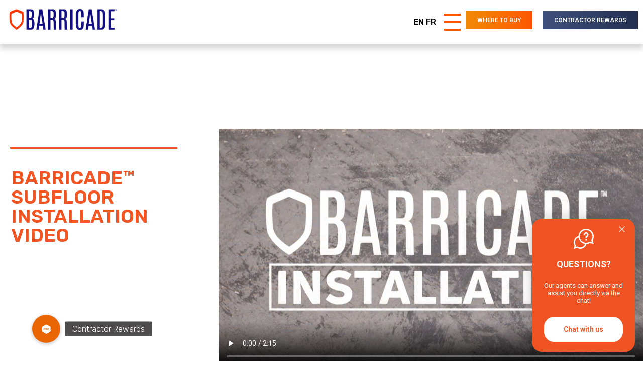

--- FILE ---
content_type: text/html; charset=UTF-8
request_url: https://barricadesubfloor.com/installation-video/
body_size: 25114
content:
<!DOCTYPE html>
<!--[if IE 9 ]>   <html class="no-js oldie ie9 ie" lang="en-CA" > <![endif]-->
<!--[if (gt IE 9)|!(IE)]><!--> <html class="no-js" lang="en-CA" > <!--<![endif]-->
<head>
        <meta charset="UTF-8" >
        <meta http-equiv="X-UA-Compatible" content="IE=edge">
        <!-- devices setting -->
        <meta name="viewport"   content="initial-scale=1,user-scalable=no,width=device-width">

<!-- outputs by wp_head -->
<title>Installation Video &#8211; Barricade® Subfloor Products</title>
<meta name='robots' content='max-image-preview:large' />
	<style>img:is([sizes="auto" i], [sizes^="auto," i]) { contain-intrinsic-size: 3000px 1500px }</style>
	<link rel='dns-prefetch' href='//connect.livechatinc.com' />
<link rel='dns-prefetch' href='//cdnjs.cloudflare.com' />
<link rel='dns-prefetch' href='//fonts.googleapis.com' />
<link rel="alternate" type="application/rss+xml" title="Barricade® Subfloor Products &raquo; Feed" href="https://barricadesubfloor.com/feed/" />
<link rel="alternate" type="application/rss+xml" title="Barricade® Subfloor Products &raquo; Comments Feed" href="https://barricadesubfloor.com/comments/feed/" />
<script>
window._wpemojiSettings = {"baseUrl":"https:\/\/s.w.org\/images\/core\/emoji\/16.0.1\/72x72\/","ext":".png","svgUrl":"https:\/\/s.w.org\/images\/core\/emoji\/16.0.1\/svg\/","svgExt":".svg","source":{"concatemoji":"https:\/\/barricadesubfloor.com\/wp-includes\/js\/wp-emoji-release.min.js?ver=6.8.3"}};
/*! This file is auto-generated */
!function(s,n){var o,i,e;function c(e){try{var t={supportTests:e,timestamp:(new Date).valueOf()};sessionStorage.setItem(o,JSON.stringify(t))}catch(e){}}function p(e,t,n){e.clearRect(0,0,e.canvas.width,e.canvas.height),e.fillText(t,0,0);var t=new Uint32Array(e.getImageData(0,0,e.canvas.width,e.canvas.height).data),a=(e.clearRect(0,0,e.canvas.width,e.canvas.height),e.fillText(n,0,0),new Uint32Array(e.getImageData(0,0,e.canvas.width,e.canvas.height).data));return t.every(function(e,t){return e===a[t]})}function u(e,t){e.clearRect(0,0,e.canvas.width,e.canvas.height),e.fillText(t,0,0);for(var n=e.getImageData(16,16,1,1),a=0;a<n.data.length;a++)if(0!==n.data[a])return!1;return!0}function f(e,t,n,a){switch(t){case"flag":return n(e,"\ud83c\udff3\ufe0f\u200d\u26a7\ufe0f","\ud83c\udff3\ufe0f\u200b\u26a7\ufe0f")?!1:!n(e,"\ud83c\udde8\ud83c\uddf6","\ud83c\udde8\u200b\ud83c\uddf6")&&!n(e,"\ud83c\udff4\udb40\udc67\udb40\udc62\udb40\udc65\udb40\udc6e\udb40\udc67\udb40\udc7f","\ud83c\udff4\u200b\udb40\udc67\u200b\udb40\udc62\u200b\udb40\udc65\u200b\udb40\udc6e\u200b\udb40\udc67\u200b\udb40\udc7f");case"emoji":return!a(e,"\ud83e\udedf")}return!1}function g(e,t,n,a){var r="undefined"!=typeof WorkerGlobalScope&&self instanceof WorkerGlobalScope?new OffscreenCanvas(300,150):s.createElement("canvas"),o=r.getContext("2d",{willReadFrequently:!0}),i=(o.textBaseline="top",o.font="600 32px Arial",{});return e.forEach(function(e){i[e]=t(o,e,n,a)}),i}function t(e){var t=s.createElement("script");t.src=e,t.defer=!0,s.head.appendChild(t)}"undefined"!=typeof Promise&&(o="wpEmojiSettingsSupports",i=["flag","emoji"],n.supports={everything:!0,everythingExceptFlag:!0},e=new Promise(function(e){s.addEventListener("DOMContentLoaded",e,{once:!0})}),new Promise(function(t){var n=function(){try{var e=JSON.parse(sessionStorage.getItem(o));if("object"==typeof e&&"number"==typeof e.timestamp&&(new Date).valueOf()<e.timestamp+604800&&"object"==typeof e.supportTests)return e.supportTests}catch(e){}return null}();if(!n){if("undefined"!=typeof Worker&&"undefined"!=typeof OffscreenCanvas&&"undefined"!=typeof URL&&URL.createObjectURL&&"undefined"!=typeof Blob)try{var e="postMessage("+g.toString()+"("+[JSON.stringify(i),f.toString(),p.toString(),u.toString()].join(",")+"));",a=new Blob([e],{type:"text/javascript"}),r=new Worker(URL.createObjectURL(a),{name:"wpTestEmojiSupports"});return void(r.onmessage=function(e){c(n=e.data),r.terminate(),t(n)})}catch(e){}c(n=g(i,f,p,u))}t(n)}).then(function(e){for(var t in e)n.supports[t]=e[t],n.supports.everything=n.supports.everything&&n.supports[t],"flag"!==t&&(n.supports.everythingExceptFlag=n.supports.everythingExceptFlag&&n.supports[t]);n.supports.everythingExceptFlag=n.supports.everythingExceptFlag&&!n.supports.flag,n.DOMReady=!1,n.readyCallback=function(){n.DOMReady=!0}}).then(function(){return e}).then(function(){var e;n.supports.everything||(n.readyCallback(),(e=n.source||{}).concatemoji?t(e.concatemoji):e.wpemoji&&e.twemoji&&(t(e.twemoji),t(e.wpemoji)))}))}((window,document),window._wpemojiSettings);
</script>
<link rel='stylesheet' id='text-icons-style-css' href='https://barricadesubfloor.com/wp-content/plugins/wp-live-chat-software-for-wordpress/includes/css/text-icons.css?ver=5.0.11' media='all' />
<link rel='stylesheet' id='premium-addons-css' href='https://barricadesubfloor.com/wp-content/plugins/premium-addons-for-elementor/assets/frontend/min-css/premium-addons.min.css?ver=4.10.68' media='all' />
<style id='wp-emoji-styles-inline-css'>

	img.wp-smiley, img.emoji {
		display: inline !important;
		border: none !important;
		box-shadow: none !important;
		height: 1em !important;
		width: 1em !important;
		margin: 0 0.07em !important;
		vertical-align: -0.1em !important;
		background: none !important;
		padding: 0 !important;
	}
</style>
<style id='classic-theme-styles-inline-css'>
/*! This file is auto-generated */
.wp-block-button__link{color:#fff;background-color:#32373c;border-radius:9999px;box-shadow:none;text-decoration:none;padding:calc(.667em + 2px) calc(1.333em + 2px);font-size:1.125em}.wp-block-file__button{background:#32373c;color:#fff;text-decoration:none}
</style>
<style id='global-styles-inline-css'>
:root{--wp--preset--aspect-ratio--square: 1;--wp--preset--aspect-ratio--4-3: 4/3;--wp--preset--aspect-ratio--3-4: 3/4;--wp--preset--aspect-ratio--3-2: 3/2;--wp--preset--aspect-ratio--2-3: 2/3;--wp--preset--aspect-ratio--16-9: 16/9;--wp--preset--aspect-ratio--9-16: 9/16;--wp--preset--color--black: #000000;--wp--preset--color--cyan-bluish-gray: #abb8c3;--wp--preset--color--white: #ffffff;--wp--preset--color--pale-pink: #f78da7;--wp--preset--color--vivid-red: #cf2e2e;--wp--preset--color--luminous-vivid-orange: #ff6900;--wp--preset--color--luminous-vivid-amber: #fcb900;--wp--preset--color--light-green-cyan: #7bdcb5;--wp--preset--color--vivid-green-cyan: #00d084;--wp--preset--color--pale-cyan-blue: #8ed1fc;--wp--preset--color--vivid-cyan-blue: #0693e3;--wp--preset--color--vivid-purple: #9b51e0;--wp--preset--gradient--vivid-cyan-blue-to-vivid-purple: linear-gradient(135deg,rgba(6,147,227,1) 0%,rgb(155,81,224) 100%);--wp--preset--gradient--light-green-cyan-to-vivid-green-cyan: linear-gradient(135deg,rgb(122,220,180) 0%,rgb(0,208,130) 100%);--wp--preset--gradient--luminous-vivid-amber-to-luminous-vivid-orange: linear-gradient(135deg,rgba(252,185,0,1) 0%,rgba(255,105,0,1) 100%);--wp--preset--gradient--luminous-vivid-orange-to-vivid-red: linear-gradient(135deg,rgba(255,105,0,1) 0%,rgb(207,46,46) 100%);--wp--preset--gradient--very-light-gray-to-cyan-bluish-gray: linear-gradient(135deg,rgb(238,238,238) 0%,rgb(169,184,195) 100%);--wp--preset--gradient--cool-to-warm-spectrum: linear-gradient(135deg,rgb(74,234,220) 0%,rgb(151,120,209) 20%,rgb(207,42,186) 40%,rgb(238,44,130) 60%,rgb(251,105,98) 80%,rgb(254,248,76) 100%);--wp--preset--gradient--blush-light-purple: linear-gradient(135deg,rgb(255,206,236) 0%,rgb(152,150,240) 100%);--wp--preset--gradient--blush-bordeaux: linear-gradient(135deg,rgb(254,205,165) 0%,rgb(254,45,45) 50%,rgb(107,0,62) 100%);--wp--preset--gradient--luminous-dusk: linear-gradient(135deg,rgb(255,203,112) 0%,rgb(199,81,192) 50%,rgb(65,88,208) 100%);--wp--preset--gradient--pale-ocean: linear-gradient(135deg,rgb(255,245,203) 0%,rgb(182,227,212) 50%,rgb(51,167,181) 100%);--wp--preset--gradient--electric-grass: linear-gradient(135deg,rgb(202,248,128) 0%,rgb(113,206,126) 100%);--wp--preset--gradient--midnight: linear-gradient(135deg,rgb(2,3,129) 0%,rgb(40,116,252) 100%);--wp--preset--font-size--small: 13px;--wp--preset--font-size--medium: 20px;--wp--preset--font-size--large: 36px;--wp--preset--font-size--x-large: 42px;--wp--preset--spacing--20: 0.44rem;--wp--preset--spacing--30: 0.67rem;--wp--preset--spacing--40: 1rem;--wp--preset--spacing--50: 1.5rem;--wp--preset--spacing--60: 2.25rem;--wp--preset--spacing--70: 3.38rem;--wp--preset--spacing--80: 5.06rem;--wp--preset--shadow--natural: 6px 6px 9px rgba(0, 0, 0, 0.2);--wp--preset--shadow--deep: 12px 12px 50px rgba(0, 0, 0, 0.4);--wp--preset--shadow--sharp: 6px 6px 0px rgba(0, 0, 0, 0.2);--wp--preset--shadow--outlined: 6px 6px 0px -3px rgba(255, 255, 255, 1), 6px 6px rgba(0, 0, 0, 1);--wp--preset--shadow--crisp: 6px 6px 0px rgba(0, 0, 0, 1);}:where(.is-layout-flex){gap: 0.5em;}:where(.is-layout-grid){gap: 0.5em;}body .is-layout-flex{display: flex;}.is-layout-flex{flex-wrap: wrap;align-items: center;}.is-layout-flex > :is(*, div){margin: 0;}body .is-layout-grid{display: grid;}.is-layout-grid > :is(*, div){margin: 0;}:where(.wp-block-columns.is-layout-flex){gap: 2em;}:where(.wp-block-columns.is-layout-grid){gap: 2em;}:where(.wp-block-post-template.is-layout-flex){gap: 1.25em;}:where(.wp-block-post-template.is-layout-grid){gap: 1.25em;}.has-black-color{color: var(--wp--preset--color--black) !important;}.has-cyan-bluish-gray-color{color: var(--wp--preset--color--cyan-bluish-gray) !important;}.has-white-color{color: var(--wp--preset--color--white) !important;}.has-pale-pink-color{color: var(--wp--preset--color--pale-pink) !important;}.has-vivid-red-color{color: var(--wp--preset--color--vivid-red) !important;}.has-luminous-vivid-orange-color{color: var(--wp--preset--color--luminous-vivid-orange) !important;}.has-luminous-vivid-amber-color{color: var(--wp--preset--color--luminous-vivid-amber) !important;}.has-light-green-cyan-color{color: var(--wp--preset--color--light-green-cyan) !important;}.has-vivid-green-cyan-color{color: var(--wp--preset--color--vivid-green-cyan) !important;}.has-pale-cyan-blue-color{color: var(--wp--preset--color--pale-cyan-blue) !important;}.has-vivid-cyan-blue-color{color: var(--wp--preset--color--vivid-cyan-blue) !important;}.has-vivid-purple-color{color: var(--wp--preset--color--vivid-purple) !important;}.has-black-background-color{background-color: var(--wp--preset--color--black) !important;}.has-cyan-bluish-gray-background-color{background-color: var(--wp--preset--color--cyan-bluish-gray) !important;}.has-white-background-color{background-color: var(--wp--preset--color--white) !important;}.has-pale-pink-background-color{background-color: var(--wp--preset--color--pale-pink) !important;}.has-vivid-red-background-color{background-color: var(--wp--preset--color--vivid-red) !important;}.has-luminous-vivid-orange-background-color{background-color: var(--wp--preset--color--luminous-vivid-orange) !important;}.has-luminous-vivid-amber-background-color{background-color: var(--wp--preset--color--luminous-vivid-amber) !important;}.has-light-green-cyan-background-color{background-color: var(--wp--preset--color--light-green-cyan) !important;}.has-vivid-green-cyan-background-color{background-color: var(--wp--preset--color--vivid-green-cyan) !important;}.has-pale-cyan-blue-background-color{background-color: var(--wp--preset--color--pale-cyan-blue) !important;}.has-vivid-cyan-blue-background-color{background-color: var(--wp--preset--color--vivid-cyan-blue) !important;}.has-vivid-purple-background-color{background-color: var(--wp--preset--color--vivid-purple) !important;}.has-black-border-color{border-color: var(--wp--preset--color--black) !important;}.has-cyan-bluish-gray-border-color{border-color: var(--wp--preset--color--cyan-bluish-gray) !important;}.has-white-border-color{border-color: var(--wp--preset--color--white) !important;}.has-pale-pink-border-color{border-color: var(--wp--preset--color--pale-pink) !important;}.has-vivid-red-border-color{border-color: var(--wp--preset--color--vivid-red) !important;}.has-luminous-vivid-orange-border-color{border-color: var(--wp--preset--color--luminous-vivid-orange) !important;}.has-luminous-vivid-amber-border-color{border-color: var(--wp--preset--color--luminous-vivid-amber) !important;}.has-light-green-cyan-border-color{border-color: var(--wp--preset--color--light-green-cyan) !important;}.has-vivid-green-cyan-border-color{border-color: var(--wp--preset--color--vivid-green-cyan) !important;}.has-pale-cyan-blue-border-color{border-color: var(--wp--preset--color--pale-cyan-blue) !important;}.has-vivid-cyan-blue-border-color{border-color: var(--wp--preset--color--vivid-cyan-blue) !important;}.has-vivid-purple-border-color{border-color: var(--wp--preset--color--vivid-purple) !important;}.has-vivid-cyan-blue-to-vivid-purple-gradient-background{background: var(--wp--preset--gradient--vivid-cyan-blue-to-vivid-purple) !important;}.has-light-green-cyan-to-vivid-green-cyan-gradient-background{background: var(--wp--preset--gradient--light-green-cyan-to-vivid-green-cyan) !important;}.has-luminous-vivid-amber-to-luminous-vivid-orange-gradient-background{background: var(--wp--preset--gradient--luminous-vivid-amber-to-luminous-vivid-orange) !important;}.has-luminous-vivid-orange-to-vivid-red-gradient-background{background: var(--wp--preset--gradient--luminous-vivid-orange-to-vivid-red) !important;}.has-very-light-gray-to-cyan-bluish-gray-gradient-background{background: var(--wp--preset--gradient--very-light-gray-to-cyan-bluish-gray) !important;}.has-cool-to-warm-spectrum-gradient-background{background: var(--wp--preset--gradient--cool-to-warm-spectrum) !important;}.has-blush-light-purple-gradient-background{background: var(--wp--preset--gradient--blush-light-purple) !important;}.has-blush-bordeaux-gradient-background{background: var(--wp--preset--gradient--blush-bordeaux) !important;}.has-luminous-dusk-gradient-background{background: var(--wp--preset--gradient--luminous-dusk) !important;}.has-pale-ocean-gradient-background{background: var(--wp--preset--gradient--pale-ocean) !important;}.has-electric-grass-gradient-background{background: var(--wp--preset--gradient--electric-grass) !important;}.has-midnight-gradient-background{background: var(--wp--preset--gradient--midnight) !important;}.has-small-font-size{font-size: var(--wp--preset--font-size--small) !important;}.has-medium-font-size{font-size: var(--wp--preset--font-size--medium) !important;}.has-large-font-size{font-size: var(--wp--preset--font-size--large) !important;}.has-x-large-font-size{font-size: var(--wp--preset--font-size--x-large) !important;}
:where(.wp-block-post-template.is-layout-flex){gap: 1.25em;}:where(.wp-block-post-template.is-layout-grid){gap: 1.25em;}
:where(.wp-block-columns.is-layout-flex){gap: 2em;}:where(.wp-block-columns.is-layout-grid){gap: 2em;}
:root :where(.wp-block-pullquote){font-size: 1.5em;line-height: 1.6;}
</style>
<link rel='stylesheet' id='buttonizer_frontend_style-css' href='https://barricadesubfloor.com/wp-content/plugins/buttonizer-multifunctional-button/assets/legacy/frontend.css?v=a39bd9eefa47cf9346743d6e29db2d87&#038;ver=6.8.3' media='all' />
<link rel='stylesheet' id='buttonizer-icon-library-css' href='https://cdnjs.cloudflare.com/ajax/libs/font-awesome/5.15.4/css/all.min.css?ver=6.8.3' media='all' integrity='sha512-1ycn6IcaQQ40/MKBW2W4Rhis/DbILU74C1vSrLJxCq57o941Ym01SwNsOMqvEBFlcgUa6xLiPY/NS5R+E6ztJQ==' crossorigin='anonymous' />
<link rel='stylesheet' id='eae-css-css' href='https://barricadesubfloor.com/wp-content/plugins/addon-elements-for-elementor-page-builder/assets/css/eae.min.css?ver=1.13.10' media='all' />
<link rel='stylesheet' id='eae-peel-css-css' href='https://barricadesubfloor.com/wp-content/plugins/addon-elements-for-elementor-page-builder/assets/lib/peel/peel.css?ver=1.13.10' media='all' />
<link rel='stylesheet' id='font-awesome-4-shim-css' href='https://barricadesubfloor.com/wp-content/plugins/elementor/assets/lib/font-awesome/css/v4-shims.min.css?ver=1.0' media='all' />
<link rel='stylesheet' id='font-awesome-5-all-css' href='https://barricadesubfloor.com/wp-content/plugins/elementor/assets/lib/font-awesome/css/all.min.css?ver=4.10.68' media='all' />
<link rel='stylesheet' id='vegas-css-css' href='https://barricadesubfloor.com/wp-content/plugins/addon-elements-for-elementor-page-builder/assets/lib/vegas/vegas.min.css?ver=2.4.0' media='all' />
<link rel='stylesheet' id='pa-admin-bar-css' href='https://barricadesubfloor.com/wp-content/plugins/premium-addons-for-elementor/admin/assets/css/admin-bar.css?ver=4.10.68' media='all' />
<link rel='stylesheet' id='auxin-base-css' href='https://barricadesubfloor.com/wp-content/themes/phlox-pro/css/base.css?ver=5.16.5' media='all' />
<link rel='stylesheet' id='auxin-front-icon-css' href='https://barricadesubfloor.com/wp-content/themes/phlox-pro/css/auxin-icon.css?ver=5.16.5' media='all' />
<link rel='stylesheet' id='auxin-main-css' href='https://barricadesubfloor.com/wp-content/themes/phlox-pro/css/main.css?ver=5.16.5' media='all' />
<link rel='stylesheet' id='tablepress-default-css' href='https://barricadesubfloor.com/wp-content/tablepress-combined.min.css?ver=29' media='all' />
<link rel='stylesheet' id='mouse-follower-css' href='https://barricadesubfloor.com/wp-content/plugins/happy-elementor-addons/assets/vendor/mouse-follower/mouse-follower.min.css?ver=3.15.0' media='all' />
<link rel='stylesheet' id='happy-custom-mouse-cursor-css' href='https://barricadesubfloor.com/wp-content/plugins/happy-elementor-addons/assets/css/widgets/custom-mouse-cursor.min.css?ver=3.15.0' media='all' />
<link rel='stylesheet' id='auxin-fonts-google-css' href='//fonts.googleapis.com/css?family=Rubik%3A400%2C900italic%2C900%2C800italic%2C800%2C700italic%2C700%2C600italic%2C600%2C500italic%2C500%2C400italic%2C300italic%2C300%2C200italic%2C200%2C100italic%2C100&#038;ver=4.7' media='all' />
<link rel='stylesheet' id='auxin-custom-css' href='https://barricadesubfloor.com/wp-content/uploads/phlox-pro/custom.css?ver=4.7' media='all' />
<link rel='stylesheet' id='auxin-go-pricing-css' href='https://barricadesubfloor.com/wp-content/themes/phlox-pro/css/go-pricing.css?ver=5.16.5' media='all' />
<link rel='stylesheet' id='elementor-frontend-css' href='https://barricadesubfloor.com/wp-content/plugins/elementor/assets/css/frontend.min.css?ver=3.25.11' media='all' />
<style id='elementor-frontend-inline-css'>
@-webkit-keyframes ha_fadeIn{0%{opacity:0}to{opacity:1}}@keyframes ha_fadeIn{0%{opacity:0}to{opacity:1}}@-webkit-keyframes ha_zoomIn{0%{opacity:0;-webkit-transform:scale3d(.3,.3,.3);transform:scale3d(.3,.3,.3)}50%{opacity:1}}@keyframes ha_zoomIn{0%{opacity:0;-webkit-transform:scale3d(.3,.3,.3);transform:scale3d(.3,.3,.3)}50%{opacity:1}}@-webkit-keyframes ha_rollIn{0%{opacity:0;-webkit-transform:translate3d(-100%,0,0) rotate3d(0,0,1,-120deg);transform:translate3d(-100%,0,0) rotate3d(0,0,1,-120deg)}to{opacity:1}}@keyframes ha_rollIn{0%{opacity:0;-webkit-transform:translate3d(-100%,0,0) rotate3d(0,0,1,-120deg);transform:translate3d(-100%,0,0) rotate3d(0,0,1,-120deg)}to{opacity:1}}@-webkit-keyframes ha_bounce{0%,20%,53%,to{-webkit-animation-timing-function:cubic-bezier(.215,.61,.355,1);animation-timing-function:cubic-bezier(.215,.61,.355,1)}40%,43%{-webkit-transform:translate3d(0,-30px,0) scaleY(1.1);transform:translate3d(0,-30px,0) scaleY(1.1);-webkit-animation-timing-function:cubic-bezier(.755,.05,.855,.06);animation-timing-function:cubic-bezier(.755,.05,.855,.06)}70%{-webkit-transform:translate3d(0,-15px,0) scaleY(1.05);transform:translate3d(0,-15px,0) scaleY(1.05);-webkit-animation-timing-function:cubic-bezier(.755,.05,.855,.06);animation-timing-function:cubic-bezier(.755,.05,.855,.06)}80%{-webkit-transition-timing-function:cubic-bezier(.215,.61,.355,1);transition-timing-function:cubic-bezier(.215,.61,.355,1);-webkit-transform:translate3d(0,0,0) scaleY(.95);transform:translate3d(0,0,0) scaleY(.95)}90%{-webkit-transform:translate3d(0,-4px,0) scaleY(1.02);transform:translate3d(0,-4px,0) scaleY(1.02)}}@keyframes ha_bounce{0%,20%,53%,to{-webkit-animation-timing-function:cubic-bezier(.215,.61,.355,1);animation-timing-function:cubic-bezier(.215,.61,.355,1)}40%,43%{-webkit-transform:translate3d(0,-30px,0) scaleY(1.1);transform:translate3d(0,-30px,0) scaleY(1.1);-webkit-animation-timing-function:cubic-bezier(.755,.05,.855,.06);animation-timing-function:cubic-bezier(.755,.05,.855,.06)}70%{-webkit-transform:translate3d(0,-15px,0) scaleY(1.05);transform:translate3d(0,-15px,0) scaleY(1.05);-webkit-animation-timing-function:cubic-bezier(.755,.05,.855,.06);animation-timing-function:cubic-bezier(.755,.05,.855,.06)}80%{-webkit-transition-timing-function:cubic-bezier(.215,.61,.355,1);transition-timing-function:cubic-bezier(.215,.61,.355,1);-webkit-transform:translate3d(0,0,0) scaleY(.95);transform:translate3d(0,0,0) scaleY(.95)}90%{-webkit-transform:translate3d(0,-4px,0) scaleY(1.02);transform:translate3d(0,-4px,0) scaleY(1.02)}}@-webkit-keyframes ha_bounceIn{0%,20%,40%,60%,80%,to{-webkit-animation-timing-function:cubic-bezier(.215,.61,.355,1);animation-timing-function:cubic-bezier(.215,.61,.355,1)}0%{opacity:0;-webkit-transform:scale3d(.3,.3,.3);transform:scale3d(.3,.3,.3)}20%{-webkit-transform:scale3d(1.1,1.1,1.1);transform:scale3d(1.1,1.1,1.1)}40%{-webkit-transform:scale3d(.9,.9,.9);transform:scale3d(.9,.9,.9)}60%{opacity:1;-webkit-transform:scale3d(1.03,1.03,1.03);transform:scale3d(1.03,1.03,1.03)}80%{-webkit-transform:scale3d(.97,.97,.97);transform:scale3d(.97,.97,.97)}to{opacity:1}}@keyframes ha_bounceIn{0%,20%,40%,60%,80%,to{-webkit-animation-timing-function:cubic-bezier(.215,.61,.355,1);animation-timing-function:cubic-bezier(.215,.61,.355,1)}0%{opacity:0;-webkit-transform:scale3d(.3,.3,.3);transform:scale3d(.3,.3,.3)}20%{-webkit-transform:scale3d(1.1,1.1,1.1);transform:scale3d(1.1,1.1,1.1)}40%{-webkit-transform:scale3d(.9,.9,.9);transform:scale3d(.9,.9,.9)}60%{opacity:1;-webkit-transform:scale3d(1.03,1.03,1.03);transform:scale3d(1.03,1.03,1.03)}80%{-webkit-transform:scale3d(.97,.97,.97);transform:scale3d(.97,.97,.97)}to{opacity:1}}@-webkit-keyframes ha_flipInX{0%{opacity:0;-webkit-transform:perspective(400px) rotate3d(1,0,0,90deg);transform:perspective(400px) rotate3d(1,0,0,90deg);-webkit-animation-timing-function:ease-in;animation-timing-function:ease-in}40%{-webkit-transform:perspective(400px) rotate3d(1,0,0,-20deg);transform:perspective(400px) rotate3d(1,0,0,-20deg);-webkit-animation-timing-function:ease-in;animation-timing-function:ease-in}60%{opacity:1;-webkit-transform:perspective(400px) rotate3d(1,0,0,10deg);transform:perspective(400px) rotate3d(1,0,0,10deg)}80%{-webkit-transform:perspective(400px) rotate3d(1,0,0,-5deg);transform:perspective(400px) rotate3d(1,0,0,-5deg)}}@keyframes ha_flipInX{0%{opacity:0;-webkit-transform:perspective(400px) rotate3d(1,0,0,90deg);transform:perspective(400px) rotate3d(1,0,0,90deg);-webkit-animation-timing-function:ease-in;animation-timing-function:ease-in}40%{-webkit-transform:perspective(400px) rotate3d(1,0,0,-20deg);transform:perspective(400px) rotate3d(1,0,0,-20deg);-webkit-animation-timing-function:ease-in;animation-timing-function:ease-in}60%{opacity:1;-webkit-transform:perspective(400px) rotate3d(1,0,0,10deg);transform:perspective(400px) rotate3d(1,0,0,10deg)}80%{-webkit-transform:perspective(400px) rotate3d(1,0,0,-5deg);transform:perspective(400px) rotate3d(1,0,0,-5deg)}}@-webkit-keyframes ha_flipInY{0%{opacity:0;-webkit-transform:perspective(400px) rotate3d(0,1,0,90deg);transform:perspective(400px) rotate3d(0,1,0,90deg);-webkit-animation-timing-function:ease-in;animation-timing-function:ease-in}40%{-webkit-transform:perspective(400px) rotate3d(0,1,0,-20deg);transform:perspective(400px) rotate3d(0,1,0,-20deg);-webkit-animation-timing-function:ease-in;animation-timing-function:ease-in}60%{opacity:1;-webkit-transform:perspective(400px) rotate3d(0,1,0,10deg);transform:perspective(400px) rotate3d(0,1,0,10deg)}80%{-webkit-transform:perspective(400px) rotate3d(0,1,0,-5deg);transform:perspective(400px) rotate3d(0,1,0,-5deg)}}@keyframes ha_flipInY{0%{opacity:0;-webkit-transform:perspective(400px) rotate3d(0,1,0,90deg);transform:perspective(400px) rotate3d(0,1,0,90deg);-webkit-animation-timing-function:ease-in;animation-timing-function:ease-in}40%{-webkit-transform:perspective(400px) rotate3d(0,1,0,-20deg);transform:perspective(400px) rotate3d(0,1,0,-20deg);-webkit-animation-timing-function:ease-in;animation-timing-function:ease-in}60%{opacity:1;-webkit-transform:perspective(400px) rotate3d(0,1,0,10deg);transform:perspective(400px) rotate3d(0,1,0,10deg)}80%{-webkit-transform:perspective(400px) rotate3d(0,1,0,-5deg);transform:perspective(400px) rotate3d(0,1,0,-5deg)}}@-webkit-keyframes ha_swing{20%{-webkit-transform:rotate3d(0,0,1,15deg);transform:rotate3d(0,0,1,15deg)}40%{-webkit-transform:rotate3d(0,0,1,-10deg);transform:rotate3d(0,0,1,-10deg)}60%{-webkit-transform:rotate3d(0,0,1,5deg);transform:rotate3d(0,0,1,5deg)}80%{-webkit-transform:rotate3d(0,0,1,-5deg);transform:rotate3d(0,0,1,-5deg)}}@keyframes ha_swing{20%{-webkit-transform:rotate3d(0,0,1,15deg);transform:rotate3d(0,0,1,15deg)}40%{-webkit-transform:rotate3d(0,0,1,-10deg);transform:rotate3d(0,0,1,-10deg)}60%{-webkit-transform:rotate3d(0,0,1,5deg);transform:rotate3d(0,0,1,5deg)}80%{-webkit-transform:rotate3d(0,0,1,-5deg);transform:rotate3d(0,0,1,-5deg)}}@-webkit-keyframes ha_slideInDown{0%{visibility:visible;-webkit-transform:translate3d(0,-100%,0);transform:translate3d(0,-100%,0)}}@keyframes ha_slideInDown{0%{visibility:visible;-webkit-transform:translate3d(0,-100%,0);transform:translate3d(0,-100%,0)}}@-webkit-keyframes ha_slideInUp{0%{visibility:visible;-webkit-transform:translate3d(0,100%,0);transform:translate3d(0,100%,0)}}@keyframes ha_slideInUp{0%{visibility:visible;-webkit-transform:translate3d(0,100%,0);transform:translate3d(0,100%,0)}}@-webkit-keyframes ha_slideInLeft{0%{visibility:visible;-webkit-transform:translate3d(-100%,0,0);transform:translate3d(-100%,0,0)}}@keyframes ha_slideInLeft{0%{visibility:visible;-webkit-transform:translate3d(-100%,0,0);transform:translate3d(-100%,0,0)}}@-webkit-keyframes ha_slideInRight{0%{visibility:visible;-webkit-transform:translate3d(100%,0,0);transform:translate3d(100%,0,0)}}@keyframes ha_slideInRight{0%{visibility:visible;-webkit-transform:translate3d(100%,0,0);transform:translate3d(100%,0,0)}}.ha_fadeIn{-webkit-animation-name:ha_fadeIn;animation-name:ha_fadeIn}.ha_zoomIn{-webkit-animation-name:ha_zoomIn;animation-name:ha_zoomIn}.ha_rollIn{-webkit-animation-name:ha_rollIn;animation-name:ha_rollIn}.ha_bounce{-webkit-transform-origin:center bottom;-ms-transform-origin:center bottom;transform-origin:center bottom;-webkit-animation-name:ha_bounce;animation-name:ha_bounce}.ha_bounceIn{-webkit-animation-name:ha_bounceIn;animation-name:ha_bounceIn;-webkit-animation-duration:.75s;-webkit-animation-duration:calc(var(--animate-duration)*.75);animation-duration:.75s;animation-duration:calc(var(--animate-duration)*.75)}.ha_flipInX,.ha_flipInY{-webkit-animation-name:ha_flipInX;animation-name:ha_flipInX;-webkit-backface-visibility:visible!important;backface-visibility:visible!important}.ha_flipInY{-webkit-animation-name:ha_flipInY;animation-name:ha_flipInY}.ha_swing{-webkit-transform-origin:top center;-ms-transform-origin:top center;transform-origin:top center;-webkit-animation-name:ha_swing;animation-name:ha_swing}.ha_slideInDown{-webkit-animation-name:ha_slideInDown;animation-name:ha_slideInDown}.ha_slideInUp{-webkit-animation-name:ha_slideInUp;animation-name:ha_slideInUp}.ha_slideInLeft{-webkit-animation-name:ha_slideInLeft;animation-name:ha_slideInLeft}.ha_slideInRight{-webkit-animation-name:ha_slideInRight;animation-name:ha_slideInRight}.ha-css-transform-yes{-webkit-transition-duration:var(--ha-tfx-transition-duration, .2s);transition-duration:var(--ha-tfx-transition-duration, .2s);-webkit-transition-property:-webkit-transform;transition-property:transform;transition-property:transform,-webkit-transform;-webkit-transform:translate(var(--ha-tfx-translate-x, 0),var(--ha-tfx-translate-y, 0)) scale(var(--ha-tfx-scale-x, 1),var(--ha-tfx-scale-y, 1)) skew(var(--ha-tfx-skew-x, 0),var(--ha-tfx-skew-y, 0)) rotateX(var(--ha-tfx-rotate-x, 0)) rotateY(var(--ha-tfx-rotate-y, 0)) rotateZ(var(--ha-tfx-rotate-z, 0));transform:translate(var(--ha-tfx-translate-x, 0),var(--ha-tfx-translate-y, 0)) scale(var(--ha-tfx-scale-x, 1),var(--ha-tfx-scale-y, 1)) skew(var(--ha-tfx-skew-x, 0),var(--ha-tfx-skew-y, 0)) rotateX(var(--ha-tfx-rotate-x, 0)) rotateY(var(--ha-tfx-rotate-y, 0)) rotateZ(var(--ha-tfx-rotate-z, 0))}.ha-css-transform-yes:hover{-webkit-transform:translate(var(--ha-tfx-translate-x-hover, var(--ha-tfx-translate-x, 0)),var(--ha-tfx-translate-y-hover, var(--ha-tfx-translate-y, 0))) scale(var(--ha-tfx-scale-x-hover, var(--ha-tfx-scale-x, 1)),var(--ha-tfx-scale-y-hover, var(--ha-tfx-scale-y, 1))) skew(var(--ha-tfx-skew-x-hover, var(--ha-tfx-skew-x, 0)),var(--ha-tfx-skew-y-hover, var(--ha-tfx-skew-y, 0))) rotateX(var(--ha-tfx-rotate-x-hover, var(--ha-tfx-rotate-x, 0))) rotateY(var(--ha-tfx-rotate-y-hover, var(--ha-tfx-rotate-y, 0))) rotateZ(var(--ha-tfx-rotate-z-hover, var(--ha-tfx-rotate-z, 0)));transform:translate(var(--ha-tfx-translate-x-hover, var(--ha-tfx-translate-x, 0)),var(--ha-tfx-translate-y-hover, var(--ha-tfx-translate-y, 0))) scale(var(--ha-tfx-scale-x-hover, var(--ha-tfx-scale-x, 1)),var(--ha-tfx-scale-y-hover, var(--ha-tfx-scale-y, 1))) skew(var(--ha-tfx-skew-x-hover, var(--ha-tfx-skew-x, 0)),var(--ha-tfx-skew-y-hover, var(--ha-tfx-skew-y, 0))) rotateX(var(--ha-tfx-rotate-x-hover, var(--ha-tfx-rotate-x, 0))) rotateY(var(--ha-tfx-rotate-y-hover, var(--ha-tfx-rotate-y, 0))) rotateZ(var(--ha-tfx-rotate-z-hover, var(--ha-tfx-rotate-z, 0)))}.happy-addon>.elementor-widget-container{word-wrap:break-word;overflow-wrap:break-word}.happy-addon>.elementor-widget-container,.happy-addon>.elementor-widget-container *{-webkit-box-sizing:border-box;box-sizing:border-box}.happy-addon p:empty{display:none}.happy-addon .elementor-inline-editing{min-height:auto!important}.happy-addon-pro img{max-width:100%;height:auto;-o-object-fit:cover;object-fit:cover}.ha-screen-reader-text{position:absolute;overflow:hidden;clip:rect(1px,1px,1px,1px);margin:-1px;padding:0;width:1px;height:1px;border:0;word-wrap:normal!important;-webkit-clip-path:inset(50%);clip-path:inset(50%)}.ha-has-bg-overlay>.elementor-widget-container{position:relative;z-index:1}.ha-has-bg-overlay>.elementor-widget-container:before{position:absolute;top:0;left:0;z-index:-1;width:100%;height:100%;content:""}.ha-popup--is-enabled .ha-js-popup,.ha-popup--is-enabled .ha-js-popup img{cursor:-webkit-zoom-in!important;cursor:zoom-in!important}.mfp-wrap .mfp-arrow,.mfp-wrap .mfp-close{background-color:transparent}.mfp-wrap .mfp-arrow:focus,.mfp-wrap .mfp-close:focus{outline-width:thin}.ha-advanced-tooltip-enable{position:relative;cursor:pointer;--ha-tooltip-arrow-color:black;--ha-tooltip-arrow-distance:0}.ha-advanced-tooltip-enable .ha-advanced-tooltip-content{position:absolute;z-index:999;display:none;padding:5px 0;width:120px;height:auto;border-radius:6px;background-color:#000;color:#fff;text-align:center;opacity:0}.ha-advanced-tooltip-enable .ha-advanced-tooltip-content::after{position:absolute;border-width:5px;border-style:solid;content:""}.ha-advanced-tooltip-enable .ha-advanced-tooltip-content.no-arrow::after{visibility:hidden}.ha-advanced-tooltip-enable .ha-advanced-tooltip-content.show{display:inline-block;opacity:1}.ha-advanced-tooltip-enable.ha-advanced-tooltip-top .ha-advanced-tooltip-content,body[data-elementor-device-mode=tablet] .ha-advanced-tooltip-enable.ha-advanced-tooltip-tablet-top .ha-advanced-tooltip-content{top:unset;right:0;bottom:calc(101% + var(--ha-tooltip-arrow-distance));left:0;margin:0 auto}.ha-advanced-tooltip-enable.ha-advanced-tooltip-top .ha-advanced-tooltip-content::after,body[data-elementor-device-mode=tablet] .ha-advanced-tooltip-enable.ha-advanced-tooltip-tablet-top .ha-advanced-tooltip-content::after{top:100%;right:unset;bottom:unset;left:50%;border-color:var(--ha-tooltip-arrow-color) transparent transparent transparent;-webkit-transform:translateX(-50%);-ms-transform:translateX(-50%);transform:translateX(-50%)}.ha-advanced-tooltip-enable.ha-advanced-tooltip-bottom .ha-advanced-tooltip-content,body[data-elementor-device-mode=tablet] .ha-advanced-tooltip-enable.ha-advanced-tooltip-tablet-bottom .ha-advanced-tooltip-content{top:calc(101% + var(--ha-tooltip-arrow-distance));right:0;bottom:unset;left:0;margin:0 auto}.ha-advanced-tooltip-enable.ha-advanced-tooltip-bottom .ha-advanced-tooltip-content::after,body[data-elementor-device-mode=tablet] .ha-advanced-tooltip-enable.ha-advanced-tooltip-tablet-bottom .ha-advanced-tooltip-content::after{top:unset;right:unset;bottom:100%;left:50%;border-color:transparent transparent var(--ha-tooltip-arrow-color) transparent;-webkit-transform:translateX(-50%);-ms-transform:translateX(-50%);transform:translateX(-50%)}.ha-advanced-tooltip-enable.ha-advanced-tooltip-left .ha-advanced-tooltip-content,body[data-elementor-device-mode=tablet] .ha-advanced-tooltip-enable.ha-advanced-tooltip-tablet-left .ha-advanced-tooltip-content{top:50%;right:calc(101% + var(--ha-tooltip-arrow-distance));bottom:unset;left:unset;-webkit-transform:translateY(-50%);-ms-transform:translateY(-50%);transform:translateY(-50%)}.ha-advanced-tooltip-enable.ha-advanced-tooltip-left .ha-advanced-tooltip-content::after,body[data-elementor-device-mode=tablet] .ha-advanced-tooltip-enable.ha-advanced-tooltip-tablet-left .ha-advanced-tooltip-content::after{top:50%;right:unset;bottom:unset;left:100%;border-color:transparent transparent transparent var(--ha-tooltip-arrow-color);-webkit-transform:translateY(-50%);-ms-transform:translateY(-50%);transform:translateY(-50%)}.ha-advanced-tooltip-enable.ha-advanced-tooltip-right .ha-advanced-tooltip-content,body[data-elementor-device-mode=tablet] .ha-advanced-tooltip-enable.ha-advanced-tooltip-tablet-right .ha-advanced-tooltip-content{top:50%;right:unset;bottom:unset;left:calc(101% + var(--ha-tooltip-arrow-distance));-webkit-transform:translateY(-50%);-ms-transform:translateY(-50%);transform:translateY(-50%)}.ha-advanced-tooltip-enable.ha-advanced-tooltip-right .ha-advanced-tooltip-content::after,body[data-elementor-device-mode=tablet] .ha-advanced-tooltip-enable.ha-advanced-tooltip-tablet-right .ha-advanced-tooltip-content::after{top:50%;right:100%;bottom:unset;left:unset;border-color:transparent var(--ha-tooltip-arrow-color) transparent transparent;-webkit-transform:translateY(-50%);-ms-transform:translateY(-50%);transform:translateY(-50%)}body[data-elementor-device-mode=mobile] .ha-advanced-tooltip-enable.ha-advanced-tooltip-mobile-top .ha-advanced-tooltip-content{top:unset;right:0;bottom:calc(101% + var(--ha-tooltip-arrow-distance));left:0;margin:0 auto}body[data-elementor-device-mode=mobile] .ha-advanced-tooltip-enable.ha-advanced-tooltip-mobile-top .ha-advanced-tooltip-content::after{top:100%;right:unset;bottom:unset;left:50%;border-color:var(--ha-tooltip-arrow-color) transparent transparent transparent;-webkit-transform:translateX(-50%);-ms-transform:translateX(-50%);transform:translateX(-50%)}body[data-elementor-device-mode=mobile] .ha-advanced-tooltip-enable.ha-advanced-tooltip-mobile-bottom .ha-advanced-tooltip-content{top:calc(101% + var(--ha-tooltip-arrow-distance));right:0;bottom:unset;left:0;margin:0 auto}body[data-elementor-device-mode=mobile] .ha-advanced-tooltip-enable.ha-advanced-tooltip-mobile-bottom .ha-advanced-tooltip-content::after{top:unset;right:unset;bottom:100%;left:50%;border-color:transparent transparent var(--ha-tooltip-arrow-color) transparent;-webkit-transform:translateX(-50%);-ms-transform:translateX(-50%);transform:translateX(-50%)}body[data-elementor-device-mode=mobile] .ha-advanced-tooltip-enable.ha-advanced-tooltip-mobile-left .ha-advanced-tooltip-content{top:50%;right:calc(101% + var(--ha-tooltip-arrow-distance));bottom:unset;left:unset;-webkit-transform:translateY(-50%);-ms-transform:translateY(-50%);transform:translateY(-50%)}body[data-elementor-device-mode=mobile] .ha-advanced-tooltip-enable.ha-advanced-tooltip-mobile-left .ha-advanced-tooltip-content::after{top:50%;right:unset;bottom:unset;left:100%;border-color:transparent transparent transparent var(--ha-tooltip-arrow-color);-webkit-transform:translateY(-50%);-ms-transform:translateY(-50%);transform:translateY(-50%)}body[data-elementor-device-mode=mobile] .ha-advanced-tooltip-enable.ha-advanced-tooltip-mobile-right .ha-advanced-tooltip-content{top:50%;right:unset;bottom:unset;left:calc(101% + var(--ha-tooltip-arrow-distance));-webkit-transform:translateY(-50%);-ms-transform:translateY(-50%);transform:translateY(-50%)}body[data-elementor-device-mode=mobile] .ha-advanced-tooltip-enable.ha-advanced-tooltip-mobile-right .ha-advanced-tooltip-content::after{top:50%;right:100%;bottom:unset;left:unset;border-color:transparent var(--ha-tooltip-arrow-color) transparent transparent;-webkit-transform:translateY(-50%);-ms-transform:translateY(-50%);transform:translateY(-50%)}body.elementor-editor-active .happy-addon.ha-gravityforms .gform_wrapper{display:block!important}.ha-scroll-to-top-wrap.ha-scroll-to-top-hide{display:none}.ha-scroll-to-top-wrap.edit-mode,.ha-scroll-to-top-wrap.single-page-off{display:none!important}.ha-scroll-to-top-button{position:fixed;right:15px;bottom:15px;z-index:9999;display:-webkit-box;display:-webkit-flex;display:-ms-flexbox;display:flex;-webkit-box-align:center;-webkit-align-items:center;align-items:center;-ms-flex-align:center;-webkit-box-pack:center;-ms-flex-pack:center;-webkit-justify-content:center;justify-content:center;width:50px;height:50px;border-radius:50px;background-color:#5636d1;color:#fff;text-align:center;opacity:1;cursor:pointer;-webkit-transition:all .3s;transition:all .3s}.ha-scroll-to-top-button i{color:#fff;font-size:16px}.ha-scroll-to-top-button:hover{background-color:#e2498a}
</style>
<link rel='stylesheet' id='elementor-post-922-css' href='https://barricadesubfloor.com/wp-content/uploads/elementor/css/post-922.css?ver=1760032914' media='all' />
<link rel='stylesheet' id='happy-icons-css' href='https://barricadesubfloor.com/wp-content/plugins/happy-elementor-addons/assets/fonts/style.min.css?ver=3.15.0' media='all' />
<link rel='stylesheet' id='font-awesome-css' href='https://barricadesubfloor.com/wp-content/plugins/elementor/assets/lib/font-awesome/css/font-awesome.min.css?ver=4.7.0' media='all' />
<link rel='stylesheet' id='elementor-post-1078-css' href='https://barricadesubfloor.com/wp-content/uploads/elementor/css/post-1078.css?ver=1748021702' media='all' />
<link rel='stylesheet' id='widget-heading-css' href='https://barricadesubfloor.com/wp-content/plugins/elementor/assets/css/widget-heading.min.css?ver=3.25.11' media='all' />
<link rel='stylesheet' id='e-animation-shrink-css' href='https://barricadesubfloor.com/wp-content/plugins/elementor/assets/lib/animations/styles/e-animation-shrink.min.css?ver=3.25.11' media='all' />
<link rel='stylesheet' id='widget-image-css' href='https://barricadesubfloor.com/wp-content/plugins/elementor/assets/css/widget-image.min.css?ver=3.25.11' media='all' />
<link rel='stylesheet' id='e-animation-grow-css' href='https://barricadesubfloor.com/wp-content/plugins/elementor/assets/lib/animations/styles/e-animation-grow.min.css?ver=3.25.11' media='all' />
<link rel='stylesheet' id='widget-icon-list-css' href='https://barricadesubfloor.com/wp-content/plugins/elementor/assets/css/widget-icon-list.min.css?ver=3.25.11' media='all' />
<link rel='stylesheet' id='elementor-icons-css' href='https://barricadesubfloor.com/wp-content/plugins/elementor/assets/lib/eicons/css/elementor-icons.min.css?ver=5.34.0' media='all' />
<link rel='stylesheet' id='swiper-css' href='https://barricadesubfloor.com/wp-content/plugins/elementor/assets/lib/swiper/v8/css/swiper.min.css?ver=8.4.5' media='all' />
<link rel='stylesheet' id='e-swiper-css' href='https://barricadesubfloor.com/wp-content/plugins/elementor/assets/css/conditionals/e-swiper.min.css?ver=3.25.11' media='all' />
<link rel='stylesheet' id='elementor-post-860-css' href='https://barricadesubfloor.com/wp-content/uploads/elementor/css/post-860.css?ver=1748021702' media='all' />
<link rel='stylesheet' id='auxin-elementor-base-css' href='https://barricadesubfloor.com/wp-content/themes/phlox-pro/css/other/elementor.css?ver=5.16.5' media='all' />
<link rel='stylesheet' id='auxin-elementor-widgets-css' href='https://barricadesubfloor.com/wp-content/plugins/auxin-elements/admin/assets/css/elementor-widgets.css?ver=2.17.15' media='all' />
<link rel='stylesheet' id='mediaelement-css' href='https://barricadesubfloor.com/wp-includes/js/mediaelement/mediaelementplayer-legacy.min.css?ver=4.2.17' media='all' />
<link rel='stylesheet' id='wp-mediaelement-css' href='https://barricadesubfloor.com/wp-includes/js/mediaelement/wp-mediaelement.min.css?ver=6.8.3' media='all' />
<link rel='stylesheet' id='she-header-style-css' href='https://barricadesubfloor.com/wp-content/plugins/sticky-header-effects-for-elementor/assets/css/she-header-style.css?ver=2.1.7' media='all' />
<link rel='stylesheet' id='widget-divider-css' href='https://barricadesubfloor.com/wp-content/plugins/elementor/assets/css/widget-divider.min.css?ver=3.25.11' media='all' />
<link rel='stylesheet' id='widget-video-css' href='https://barricadesubfloor.com/wp-content/plugins/elementor/assets/css/widget-video.min.css?ver=3.25.11' media='all' />
<link rel='stylesheet' id='elementor-post-103-css' href='https://barricadesubfloor.com/wp-content/uploads/elementor/css/post-103.css?ver=1748031564' media='all' />
<link rel='stylesheet' id='google-fonts-1-css' href='https://fonts.googleapis.com/css?family=Poppins%3A100%2C100italic%2C200%2C200italic%2C300%2C300italic%2C400%2C400italic%2C500%2C500italic%2C600%2C600italic%2C700%2C700italic%2C800%2C800italic%2C900%2C900italic%7CRoboto%3A100%2C100italic%2C200%2C200italic%2C300%2C300italic%2C400%2C400italic%2C500%2C500italic%2C600%2C600italic%2C700%2C700italic%2C800%2C800italic%2C900%2C900italic%7CRubik%3A100%2C100italic%2C200%2C200italic%2C300%2C300italic%2C400%2C400italic%2C500%2C500italic%2C600%2C600italic%2C700%2C700italic%2C800%2C800italic%2C900%2C900italic%7CRoboto+Slab%3A100%2C100italic%2C200%2C200italic%2C300%2C300italic%2C400%2C400italic%2C500%2C500italic%2C600%2C600italic%2C700%2C700italic%2C800%2C800italic%2C900%2C900italic&#038;display=auto&#038;ver=6.8.3' media='all' />
<link rel='stylesheet' id='elementor-icons-shared-0-css' href='https://barricadesubfloor.com/wp-content/plugins/elementor/assets/lib/font-awesome/css/fontawesome.min.css?ver=5.15.3' media='all' />
<link rel='stylesheet' id='elementor-icons-fa-solid-css' href='https://barricadesubfloor.com/wp-content/plugins/elementor/assets/lib/font-awesome/css/solid.min.css?ver=5.15.3' media='all' />
<link rel="preconnect" href="https://fonts.gstatic.com/" crossorigin><script id="jquery-core-js-extra">
var myAjax = {"ajaxurl":"https:\/\/barricadesubfloor.com\/wp-admin\/admin-ajax.php"};
</script>
<script src="https://barricadesubfloor.com/wp-includes/js/jquery/jquery.min.js?ver=3.7.1" id="jquery-core-js"></script>
<script src="https://barricadesubfloor.com/wp-includes/js/jquery/jquery-migrate.min.js?ver=3.4.1" id="jquery-migrate-js"></script>
<script src="https://barricadesubfloor.com/wp-content/plugins/auxin-pro-tools/admin/assets/js/elementor/widgets.js?ver=1.9.3" id="auxin-elementor-pro-widgets-js"></script>
<script src="https://barricadesubfloor.com/wp-content/plugins/addon-elements-for-elementor-page-builder/assets/js/iconHelper.js?ver=1.0" id="eae-iconHelper-js"></script>
<script id="text-connect-js-extra">
var textConnect = {"addons":["elementor"],"ajax_url":"https:\/\/barricadesubfloor.com\/wp-admin\/admin-ajax.php","visitor":null};
</script>
<script src="https://barricadesubfloor.com/wp-content/plugins/wp-live-chat-software-for-wordpress/includes/js/textConnect.js?ver=5.0.11" id="text-connect-js"></script>
<script src="https://barricadesubfloor.com/wp-content/plugins/sticky-header-effects-for-elementor/assets/js/she-header.js?ver=2.1.7" id="she-header-js"></script>
<script id="auxin-modernizr-js-extra">
var auxin = {"ajax_url":"https:\/\/barricadesubfloor.com\/wp-admin\/admin-ajax.php","is_rtl":"","is_reponsive":"1","is_framed":"","frame_width":"20","wpml_lang":"en","uploadbaseurl":"https:\/\/barricadesubfloor.com\/wp-content\/uploads","nonce":"033c4fca71"};
</script>
<script id="auxin-modernizr-js-before">
/* < ![CDATA[ */
function auxinNS(n){for(var e=n.split("."),a=window,i="",r=e.length,t=0;r>t;t++)"window"!=e[t]&&(i=e[t],a[i]=a[i]||{},a=a[i]);return a;}
/* ]]> */
</script>
<script src="https://barricadesubfloor.com/wp-content/themes/phlox-pro/js/solo/modernizr-custom.min.js?ver=5.16.5" id="auxin-modernizr-js"></script>
<script src="https://barricadesubfloor.com/wp-content/plugins/happy-elementor-addons/assets/vendor/dom-purify/purify.min.js?ver=3.1.6" id="dom-purify-js"></script>
<link rel="https://api.w.org/" href="https://barricadesubfloor.com/wp-json/" /><link rel="alternate" title="JSON" type="application/json" href="https://barricadesubfloor.com/wp-json/wp/v2/pages/103" /><link rel="EditURI" type="application/rsd+xml" title="RSD" href="https://barricadesubfloor.com/xmlrpc.php?rsd" />
<meta name="generator" content="WordPress 6.8.3" />
<link rel="canonical" href="https://barricadesubfloor.com/installation-video/" />
<link rel='shortlink' href='https://barricadesubfloor.com/?p=103' />
<link rel="alternate" title="oEmbed (JSON)" type="application/json+oembed" href="https://barricadesubfloor.com/wp-json/oembed/1.0/embed?url=https%3A%2F%2Fbarricadesubfloor.com%2Finstallation-video%2F" />
<link rel="alternate" title="oEmbed (XML)" type="text/xml+oembed" href="https://barricadesubfloor.com/wp-json/oembed/1.0/embed?url=https%3A%2F%2Fbarricadesubfloor.com%2Finstallation-video%2F&#038;format=xml" />
    <meta name="title"       content="Installation Video" />
    <meta name="description" content="Barricade™ Subfloor Installation Video https://barricadesubfloor.com/wp-content/uploads/2021/05/16_Barricade-Finished-Flooring-Installation-Soundbite-03.mp4" />
    <!-- HFCM by 99 Robots - Snippet # 1: GA4 Snippet -->
<!-- Google tag (gtag.js) -->
<script async src="https://www.googletagmanager.com/gtag/js?id=G-6CFKFGJK3B"></script>
<script>
  window.dataLayer = window.dataLayer || [];
  function gtag(){dataLayer.push(arguments);}
  gtag('js', new Date());

  gtag('config', 'G-6CFKFGJK3B');
</script>
<!-- /end HFCM by 99 Robots -->
	<!--<link rel="stylesheet" href="https://maxcdn.bootstrapcdn.com/bootstrap/3.3.7/css/bootstrap.min.css"> --> 
	<link rel='stylesheet' id='slick-cdn-css-css'  href='https://cdnjs.cloudflare.com/ajax/libs/slick-carousel/1.8.1/slick.css?ver=4.8.3' type='text/css' media='all' />
	<link rel='stylesheet' id='slicks-cdn-css-css'  href='https://cdnjs.cloudflare.com/ajax/libs/slick-carousel/1.8.1/slick-theme.css?ver=4.8.3' type='text/css' media='all' />
	<link rel='stylesheet' href='https://barricadesubfloor.com/wp-content/plugins/km_testimonial/assets/css/custom_style.css' type='text/css' />
<!-- Chrome, Firefox OS and Opera -->
<meta name="theme-color" content="#1bb0ce" />
<!-- Windows Phone -->
<meta name="msapplication-navbutton-color" content="#1bb0ce" />
<!-- iOS Safari -->
<meta name="apple-mobile-web-app-capable" content="yes">
<meta name="apple-mobile-web-app-status-bar-style" content="black-translucent">

<meta name="generator" content="Elementor 3.25.11; features: additional_custom_breakpoints, e_optimized_control_loading; settings: css_print_method-external, google_font-enabled, font_display-auto">
<style>.recentcomments a{display:inline !important;padding:0 !important;margin:0 !important;}</style>			<style>
				.e-con.e-parent:nth-of-type(n+4):not(.e-lazyloaded):not(.e-no-lazyload),
				.e-con.e-parent:nth-of-type(n+4):not(.e-lazyloaded):not(.e-no-lazyload) * {
					background-image: none !important;
				}
				@media screen and (max-height: 1024px) {
					.e-con.e-parent:nth-of-type(n+3):not(.e-lazyloaded):not(.e-no-lazyload),
					.e-con.e-parent:nth-of-type(n+3):not(.e-lazyloaded):not(.e-no-lazyload) * {
						background-image: none !important;
					}
				}
				@media screen and (max-height: 640px) {
					.e-con.e-parent:nth-of-type(n+2):not(.e-lazyloaded):not(.e-no-lazyload),
					.e-con.e-parent:nth-of-type(n+2):not(.e-lazyloaded):not(.e-no-lazyload) * {
						background-image: none !important;
					}
				}
			</style>
			<script>  (function(d) {
    var cm = d.createElement('scr' + 'ipt'); cm.type = 'text/javascript'; cm.async = true;
    cm.src = 'https://og3meebtc6.chat.digital.ringcentral.com/chat/5f52e15fecb4217d18a74d85/loader.js';
    var s = d.getElementsByTagName('scr' + 'ipt')[0]; s.parentNode.insertBefore(cm, s);
  }(document));</script><link rel="icon" href="https://barricadesubfloor.com/wp-content/uploads/2018/09/cropped-favicon-1-32x32.png" sizes="32x32" />
<link rel="icon" href="https://barricadesubfloor.com/wp-content/uploads/2018/09/cropped-favicon-1-192x192.png" sizes="192x192" />
<link rel="apple-touch-icon" href="https://barricadesubfloor.com/wp-content/uploads/2018/09/cropped-favicon-1-180x180.png" />
<meta name="msapplication-TileImage" content="https://barricadesubfloor.com/wp-content/uploads/2018/09/cropped-favicon-1-270x270.png" />
		<style id="wp-custom-css">
			/*HEADER STYLE*/

.site-header-section .aux-master-menu.aux-horizontal.aux-with-indicator>.aux-menu-item>.aux-item-content>.aux-submenu-indicator,
.aux-elementor-header-menu .aux-master-menu.aux-horizontal.aux-with-indicator>.aux-menu-item>.aux-item-content>.aux-submenu-indicator {
    margin-left: 1px !important;
}

header .elementor-section .elementor-row .elementor-column .aux-elementor-header-menu nav ul li ul.sub-menu li a {
    margin: 0 !important;
}

/* header .elementor-section .elementor-row .elementor-column .aux-elementor-header-menu nav ul li ul.sub-menu li ul li a {
    color: #fff !important;
    background-color: #ea6504 !important;
} */

/* header .elementor-section .elementor-row .elementor-column .aux-elementor-header-menu nav ul li ul.sub-menu li ul li a:hover {
    color: #ea6504 !important;
    background-color: #fff !important;
}
 */
/* @media(min-width: 768px) {
    header .elementor-section .elementor-row .elementor-column {
        width: auto;
    }

    header .elementor-section .elementor-row .elementor-column:nth-last-child(1) {
        margin-left: auto;
    }

    header .elementor-section .elementor-row .elementor-column img {
        max-width: 180px;
        width: auto;
        max-height: 40px;
        height: auto;
        object-fit: contain;
    }
}

@media(max-width: 1500px) {
    header .elementor-section .elementor-row .elementor-column .aux-elementor-header-menu nav ul li a {
        padding: 0px 0px 0px 8px !important;
        font-size: 12px !important;
    }

    header .elementor-section .elementor-row .elementor-column .aux-elementor-header-menu nav ul li {
        vertical-align: middle;
    }

    header .elementor-section .elementor-row .elementor-column a.notranslate {
        font-size: 12px !important;
    }

    header .elementor-section .elementor-row .elementor-column .elementor-widget-wrap .elementor-element:nth-child(4) .elementor-widget-container {
        margin: 5px 10px !important;
        display: flex;
    }

    header .elementor-section .elementor-row .elementor-column .elementor-widget-wrap .elementor-element:nth-child(5) .elementor-widget-container {
        margin: 5px 0 !important;
        display: flex;
    }
} */
.anc p{
	color:#7a7a7a;
}
.anc p a{
	color:#7a7a7a;
}
.wpgmza-inner.wpgmza-modern-hover-opaque {
    max-width: 578px !important;
    margin: 10px auto !important;
}
@media (max-width: 991px) {
.benefits h4 {
	font-size:18px !important;
}
}
@media (max-width: 480px) {
	.page-id-3135 .elementor-element-31dbf219 {
    padding: 35px 20px 80px 20px !important;
}
}
a.glink.nturl.notranslate:after {
    content: none !important;
}

.pac-container {
    background-color: #fff;
	position: fixed!important;}

.only-desktop .elementor-widget-container {
    width: 60px;
}
.clickdform .maxSize3 {
    max-width: 350px !important;
    background-color: white !important;
}
.clickdform select {
    background-color: white !important;
}
table#tablepress-1 th img {
  margin: 0 auto 15px;
}
.translated-ltr tr.row-11.odd {
    text-transform: capitalize;
}
/*///////FEEDBACK 09/2021///////*/
@media (max-width: 1024px) and (min-width: 768px){
.elementor-1078 .elementor-element.elementor-element-5a427d04 {
     width: 33.33%; 
}
}
@media (min-width: 768px){
.elementor-column.elementor-col-11, .elementor-column[data-col="11"] {
    width: 33.33%;
}
}
.rewards-sec{
    max-width: 575px;
    width: 100%;
    margin: 0 auto;
}
.rewards-sec .elementor-image-box-wrapper{
  align-items: center;
}
.rewards-sec .elementor-image-box-wrapper .elementor-image-box-content h1{
    font-size: 50px;
    font-weight: 800;
}
.rewards-sec .elementor-image-box-wrapper .elementor-image-box-content p{
    font-size: 37px;
    font-weight: 300;
}
@media (max-width: 767px){
  .rewards-sec .elementor-image-box-wrapper {
    justify-content: center;
    text-align: center !important;
  }
}
@media (max-width: 567px){
  .rewards-sec .elementor-image-box-wrapper .elementor-image-box-content h1{
    font-size: 35px;
}
.rewards-sec .elementor-image-box-wrapper .elementor-image-box-content p{
    font-size: 27px;
}
}
body .elementor-aspect-ratio-169 .elementor-fit-aspect-ratio {
    padding-bottom: 58.25% !important;
}
body .video-box1 .elementor-aspect-ratio-169 .elementor-fit-aspect-ratio {
    padding-bottom: 45.25% !important;
}
@media (max-width: 1071px){
  .img-box .elementor-widget-wrap {
    display: flex;
    flex-direction: column;
}
}
@media (min-width:768px) and (max-width: 890px){
.img-box .elementor-widget-wrap {
    min-height: 113px !important;
}
}
@media (max-width: 767px){
  .elementor-1078 .elementor-element.elementor-element-5a427d04 {
    width: 50% !important;
}
}
#wpgmza_table_1_wrapper{
	display:none !important;
}
.clickdform.mainDiv {
    margin-top: 10px !important;
}
.requiredInfo {
    display: contents !important;
}
#clickdimensionsForm input {
    appearance: none;
    padding: 8px 5px !important;
    border: 1px solid #8f9090 !important;
    box-shadow: none;
    outline: none !important;
}
#clickdimensionsForm select {
    appearance: none;
    padding: 16px 5px !important;
    border: 1px solid #8f9090 !important;
    box-shadow: none;
    outline: none !important;
}
#clickdimensionsForm input#btnSubmit {
    padding: 0px 30px !important;
}
.page-id-70 #clickdimensionsForm input#btnSubmit {
    padding: 8px 30px !important;
}
.overview-box .elementor-row {
    display: flex;
    justify-content: center;
    align-items: stretch;
}
.overview-box .elementor-widget-wrap>.elementor-element
{
    height: 100%;
}
.overview-box .elementor-widget-container {
    height: 100%;
}
.overview-box .elementor-button-wrapper {
    height: 100%;
}
.overview-box .elementor-button-wrapper a {
    height: 100%;
}
.enter_location {
    display: flex;
    justify-content: center;
    align-items: center;
    margin-bottom: 30px;
    position: absolute;
    z-index: 9;
    background-color: #fff;
    width: 100%;
    padding: 10px;
    max-width: 769px;
    margin: 0 auto;
    left: 0;
    right: 0;
}
@media (min-width: 1340px){
  .enter_location{
  margin: 9px auto 0;
}
}
.enter_location p {
    margin: 0 20px;
    color: #54595f;
    font-size: 16px;
    font-weight: 300;
    line-height: 1.8em;
}
.enter_location p:first-child {
    display: none;
  }
span.use_loc {
    margin: 0 20px;
    color: #54595f;
    font-size: 16px;
    font-weight: 300;
    line-height: 1.8em;
}
.map_search #mapCanvas{
  height: 680px !important;
}
#use_loc_msg{
  display: none;
}
.map_left {
    max-width: 1580px;
    width: 100%;
    margin: 0 auto;
}
i.fa.fa-location-arrow {
    color: rgb(234, 101, 4);
}
.page-id-4344 #content{
      padding-top: 26px;
}
span.use_loc p{
  margin-left: 27px;
}
.enter_location select:not([multiple]){
    padding: 15px 27px 15.2px 8px;

  }
@media (max-width: 1012px){
  .enter_location {
    flex-wrap: wrap;
  }
  .span.use_loc{
    width: 100%;
    text-align: center;
    margin-top: 15px;
  }
}
@media (max-width: 740px){
  .enter_location p {
    margin: 0 6px;
  }
  input#search_location {
    max-width: 250px;
  }
  select:not([multiple]){
    padding: 15px 22px 15.2px 16px;
        padding: 16px 17px 15.2px 16px !important;
            background-position: 45px center;
  }
}

@media (max-width: 359px){
  input#search_location {
    max-width: 211px;
  }
}

@media (max-width: 1340px){
   .gm-style-mtc {
    top: 78px !important;
    left: 10px;
  }
}
@media (max-width: 587px){
   .gm-style-mtc {
    top: 90px !important;
    left: 10px;
  }
}
.info_content .search_result_marker h2{
  font-size: 16px !important;
    color: #7a7a7a !important;
    margin-bottom: 0 !important;
}
.search_result_marker p {
    margin-bottom: 5px !important;
}
.gm-style-iw-d {
    padding-bottom: 0 !important;
    height: auto;
}
.aux-elementor-header { 
  z-index: 99; 
}
body .aux-master-menu.aux-narrow.aux-fullscreen-menu .aux-submenu-indicator, .aux-fs-menu .aux-master-menu .aux-submenu-indicator {
    top: 0;
    left: 15px !important;
    width: 17px !important;
}
body .aux-master-menu.aux-narrow .aux-submenu-indicator, .aux-master-menu.aux-narrow.aux-skin-classic .aux-submenu-indicator {
    top: 8px !important;
}
@media not all and (min-resolution:.001dpcm) { @media {

    .aux-thick-large{
          transform: translateY(14px) !important;
    }
}}
.aux-goto-top-btn {
    right: 20px !important;
}
@media screen and (min-width: 700px){
.aux-goto-top-btn {
    right:20px !important;
}
}
..buttonizer-group-0-0-1 {
    left: 1%;
    bottom: 30px !important;
    right: auto !important;
}
.buttonizer-label.buttonizer-label-0-0-6 {
    right: auto !important;
    left: 65px !important;
}
div#chat-widget-container {
    bottom: 74px !important;
}
@media (max-width:1290px){
  div#chat-widget-container {
    bottom: 74px !important;
  }
}
@media (max-width:1024px){
  div#chat-widget-container {
    bottom: 53px !important;
  }
  .aux-goto-top-btn .aux-arrow-nav.aux-outline {
    width: 30px !important;
    height: 30px !important;
  }
}
@media (max-width:767px){
  div#chat-widget-container {
    bottom: 60px !important;
  } 
}
@media (max-width:655px){
  div#chat-widget-container {
    bottom: 85px !important;
  }
}
@media (max-width:459px){
  div#chat-widget-container {
    bottom: 111px !important;
  } 
}
@media (max-width:362px){
  div#chat-widget-container {
    bottom: 137px !important;
  } 
}
@media (max-width:1350px){
.dsk-only {
    display: none;
}
}
@media (min-width:1350px){
.mob-only {
    display: none;
}
}

@media not all and (min-resolution:.001dpcm) { 
	.no-mgg{
		margin-top:-21px;
	}
	.aux-elementor-header-menu.aux-nav-menu-element.aux-nav-menu-element-74a9fd7{
		margin-top:-23px;
	}
	a.aux-logo-anchor.aux-has-logo {
    margin-top: -20px;
}
}
@media (max-width: 767px){
.elementor-1097 .elementor-element.elementor-element-7f7e10f:not(.elementor-motion-effects-element-type-background), .elementor-1097 .elementor-element.elementor-element-7f7e10f > .elementor-motion-effects-container > .elementor-motion-effects-layer {
    background-position: center right !important;
}
}



@media (max-width: 767px){
#country_ac,#state_ac {
	    padding-top: 0 !important;
    padding-bottom: 0 !important;
    height: 38px;
    line-height: 38px;
	background-position: right center;
}
}

table#tablepress-1 th {
    width: 25%!important;
}

div#local_result .sales_detail img.attachment-post-thumbnail.size-post-thumbnail.wp-post-image {
    display: none;
}

[class^="eicon"], [class*=" eicon-"]{
font-family: eicons !important;
}

div.clickdform .responsiveCellSize1 {
width: 33.3333%;
min-width: 33.3333%;
padding: 0 15px;
}
.clickdform .responsiveCell div.alignTop{
	display: block !important;
	width: 100%  !important;
	max-width: 100% !important
}
.clickdform .maxSize1{
	max-width: 100%  !important
}
.page-id-8084 #clickdimensionsForm input#btnSubmit {
padding: 8px 30px !important;
	width: 100%
}
.page-id-8084 .clickdform .buttonContainer{
	display: block;
	margin-right:0px !important
}		</style>
		<!-- end wp_head -->
</head>


<body class="wp-singular page-template-default page page-id-103 wp-custom-logo wp-theme-phlox-pro auxin-pro elementor-default elementor-kit-860 elementor-page elementor-page-103 phlox-pro aux-dom-unready aux-full-width aux-resp aux-s-fhd  aux-page-animation-off _auxels"  data-framed="">


<div id="inner-body">

    <header class="aux-elementor-header" id="site-elementor-header" itemscope="itemscope" itemtype="https://schema.org/WPHeader" data-sticky-height="80"  >
        <div class="aux-wrapper">
            <div class="aux-header aux-header-elements-wrapper">
            		<div data-elementor-type="header" data-elementor-id="922" class="elementor elementor-922" data-elementor-settings="{&quot;ha_cmc_init_switcher&quot;:&quot;no&quot;}">
						<section class="has_eae_slider elementor-section elementor-top-section elementor-element elementor-element-66fa935 she-header-yes elementor-section-boxed elementor-section-height-default elementor-section-height-default" data-id="66fa935" data-element_type="section" data-settings="{&quot;background_background&quot;:&quot;classic&quot;,&quot;transparent&quot;:&quot;yes&quot;,&quot;_ha_eqh_enable&quot;:false,&quot;transparent_on&quot;:[&quot;desktop&quot;,&quot;tablet&quot;,&quot;mobile&quot;],&quot;scroll_distance&quot;:{&quot;unit&quot;:&quot;px&quot;,&quot;size&quot;:60,&quot;sizes&quot;:[]},&quot;scroll_distance_tablet&quot;:{&quot;unit&quot;:&quot;px&quot;,&quot;size&quot;:&quot;&quot;,&quot;sizes&quot;:[]},&quot;scroll_distance_mobile&quot;:{&quot;unit&quot;:&quot;px&quot;,&quot;size&quot;:&quot;&quot;,&quot;sizes&quot;:[]},&quot;she_offset_top&quot;:{&quot;unit&quot;:&quot;px&quot;,&quot;size&quot;:0,&quot;sizes&quot;:[]},&quot;she_offset_top_tablet&quot;:{&quot;unit&quot;:&quot;px&quot;,&quot;size&quot;:&quot;&quot;,&quot;sizes&quot;:[]},&quot;she_offset_top_mobile&quot;:{&quot;unit&quot;:&quot;px&quot;,&quot;size&quot;:&quot;&quot;,&quot;sizes&quot;:[]},&quot;she_width&quot;:{&quot;unit&quot;:&quot;%&quot;,&quot;size&quot;:100,&quot;sizes&quot;:[]},&quot;she_width_tablet&quot;:{&quot;unit&quot;:&quot;px&quot;,&quot;size&quot;:&quot;&quot;,&quot;sizes&quot;:[]},&quot;she_width_mobile&quot;:{&quot;unit&quot;:&quot;px&quot;,&quot;size&quot;:&quot;&quot;,&quot;sizes&quot;:[]},&quot;she_padding&quot;:{&quot;unit&quot;:&quot;px&quot;,&quot;top&quot;:0,&quot;right&quot;:&quot;&quot;,&quot;bottom&quot;:0,&quot;left&quot;:&quot;&quot;,&quot;isLinked&quot;:true},&quot;she_padding_tablet&quot;:{&quot;unit&quot;:&quot;px&quot;,&quot;top&quot;:&quot;&quot;,&quot;right&quot;:&quot;&quot;,&quot;bottom&quot;:&quot;&quot;,&quot;left&quot;:&quot;&quot;,&quot;isLinked&quot;:true},&quot;she_padding_mobile&quot;:{&quot;unit&quot;:&quot;px&quot;,&quot;top&quot;:&quot;&quot;,&quot;right&quot;:&quot;&quot;,&quot;bottom&quot;:&quot;&quot;,&quot;left&quot;:&quot;&quot;,&quot;isLinked&quot;:true}}">
						<div class="elementor-container elementor-column-gap-default">
					<div class="aux-parallax-section has_eae_slider elementor-column elementor-col-50 elementor-top-column elementor-element elementor-element-261a417" data-id="261a417" data-element_type="column">
			<div class="elementor-widget-wrap elementor-element-populated">
						<div class="elementor-element elementor-element-0168708 elementor-widget__width-auto elementor-widget-tablet__width-inherit elementor-widget-mobile__width-auto elementor-widget elementor-widget-aux_logo" data-id="0168708" data-element_type="widget" data-widget_type="aux_logo.default">
				<div class="elementor-widget-container">
			<div class="aux-widget-logo"><a class="aux-logo-anchor aux-has-logo" title="Barricade® Subfloor Products" href="https://barricadesubfloor.com/"><img width="2632" height="669" src="https://barricadesubfloor.com/wp-content/uploads/2021/06/cropped-Barricade-Logo.png" class="aux-attachment aux-featured-image attachment-2632x669 aux-attachment-id-3052 " alt="cropped-Barricade-Logo.png" data-ratio="3.93" data-original-w="2632" /></a><a class="aux-logo-anchor aux-logo-sticky aux-logo-hidden aux-has-logo" title="Barricade® Subfloor Products" href="https://barricadesubfloor.com/"><img width="300" height="59" src="https://barricadesubfloor.com/wp-content/uploads/2021/05/cropped-Barricade-logo-2-1.png" class="aux-attachment aux-featured-image attachment-300x59 aux-attachment-id-2944 " alt="cropped-Barricade-logo-2-1" data-ratio="5.08" data-original-w="300" /></a><section class="aux-logo-text"><h3 class="site-title"><a href="https://barricadesubfloor.com/" title="Barricade® Subfloor Products">Barricade® Subfloor Products</a></h3><p class="site-description">Your defence against cold, hard concrete floors</p></section></div>		</div>
				</div>
					</div>
		</div>
				<div class="aux-parallax-section has_eae_slider elementor-column elementor-col-50 elementor-top-column elementor-element elementor-element-cb24ddd" data-id="cb24ddd" data-element_type="column">
			<div class="elementor-widget-wrap elementor-element-populated">
						<div class="elementor-element elementor-element-44f499a elementor-widget__width-initial translator elementor-widget elementor-widget-wp-widget-gtranslate" data-id="44f499a" data-element_type="widget" data-widget_type="wp-widget-gtranslate.default">
				<div class="elementor-widget-container">
			<div class="gtranslate_wrapper" id="gt-wrapper-88016429"></div>		</div>
				</div>
				<div class="elementor-element elementor-element-74a9fd7 elementor-widget-tablet__width-auto elementor-widget__width-auto mobile-menu-dd elementor-widget elementor-widget-aux_menu_box" data-id="74a9fd7" data-element_type="widget" data-widget_type="aux_menu_box.default">
				<div class="elementor-widget-container">
			<div class="aux-elementor-header-menu aux-nav-menu-element aux-nav-menu-element-74a9fd7"><div class="aux-burger-box" data-target-panel="overlay" data-target-content=".elementor-element-74a9fd7 .aux-master-menu"><div class="aux-burger aux-thick-large"><span class="mid-line"></span></div></div><!-- start master menu -->
<nav id="master-menu-elementor-74a9fd7" class="menu-main-container">

	<ul id="menu-main" class="aux-master-menu aux-no-js aux-skin-classic-center aux-slide-up-nav aux-with-indicator aux-horizontal" data-type="horizontal"  data-switch-type="accordion" data-switch-parent=".elementor-element-74a9fd7 .aux-fs-popup .aux-fs-menu" data-switch-width="1350"  >
		<!-- start single menu -->
		<li id="menu-item-78" class="a1i0s0 menu-item menu-item-type-post_type menu-item-object-page menu-item-home menu-item-78 aux-menu-depth-0 aux-menu-root-1 aux-menu-item">
			<a href="https://barricadesubfloor.com/" class="aux-item-content">
				<span class="aux-menu-label">Home</span>
			</a>
		</li>
		<!-- end single menu -->

		<!-- start submenu -->
		<li id="menu-item-2688" class="menu-item menu-item-type-custom menu-item-object-custom menu-item-has-children menu-item-2688 aux-menu-depth-0 aux-menu-root-2 aux-menu-item">
			<a href="#" class="aux-item-content">
				<span class="aux-menu-label">Products</span>
			</a>

		<ul class="sub-menu aux-submenu">

			<!-- start submenu -->
			<li id="menu-item-625" class="menu-item menu-item-type-custom menu-item-object-custom menu-item-has-children menu-item-625 aux-menu-depth-1 aux-menu-item">
				<a href="https://barricadesubfloor.com/about-air-plus" class="aux-item-content">
					<span class="aux-menu-label">Subfloor Air Plus</span>
				</a>

			<ul class="sub-menu aux-submenu">
				<li id="menu-item-116" class="menu-item menu-item-type-post_type menu-item-object-page menu-item-116 aux-menu-depth-2 aux-menu-item">
					<a href="https://barricadesubfloor.com/about-air-plus/" class="aux-item-content">
						<span class="aux-menu-label">Panel Overview</span>
					</a>
				</li>
				<li id="menu-item-620" class="menu-item menu-item-type-custom menu-item-object-custom menu-item-620 aux-menu-depth-2 aux-menu-item">
					<a href="https://barricadesubfloor.com/about-air-plus/#installation" class="aux-item-content">
						<span class="aux-menu-label">Detailed Installation</span>
					</a>
				</li>
				<li id="menu-item-621" class="menu-item menu-item-type-custom menu-item-object-custom menu-item-621 aux-menu-depth-2 aux-menu-item">
					<a href="https://barricadesubfloor.com/about-air-plus/#installationvideo" class="aux-item-content">
						<span class="aux-menu-label">Installation Video</span>
					</a>
				</li>
				<li id="menu-item-623" class="menu-item menu-item-type-custom menu-item-object-custom menu-item-623 aux-menu-depth-2 aux-menu-item">
					<a href="https://barricadesubfloor.com/about-air-plus/#table" class="aux-item-content">
						<span class="aux-menu-label">Comparison Table</span>
					</a>
				</li>
				<li id="menu-item-624" class="menu-item menu-item-type-custom menu-item-object-custom menu-item-624 aux-menu-depth-2 aux-menu-item">
					<a href="https://barricadesubfloor.com/about-air-plus/#faq" class="aux-item-content">
						<span class="aux-menu-label">FAQ&#8217;s</span>
					</a>
				</li>
			</ul>
			</li>
			<!-- end submenu -->

			<!-- start submenu -->
			<li id="menu-item-647" class="menu-item menu-item-type-custom menu-item-object-custom menu-item-has-children menu-item-647 aux-menu-depth-1 aux-menu-item">
				<a href="https://barricadesubfloor.com/about-insulated-panel/" class="aux-item-content">
					<span class="aux-menu-label">Insulated Subfloor</span>
				</a>

			<ul class="sub-menu aux-submenu">
				<li id="menu-item-553" class="menu-item menu-item-type-post_type menu-item-object-page menu-item-553 aux-menu-depth-2 aux-menu-item">
					<a href="https://barricadesubfloor.com/about-insulated-panel/" class="aux-item-content">
						<span class="aux-menu-label">Panel Overview</span>
					</a>
				</li>
				<li id="menu-item-628" class="menu-item menu-item-type-custom menu-item-object-custom menu-item-628 aux-menu-depth-2 aux-menu-item">
					<a href="https://barricadesubfloor.com/about-insulated-panel/#installation" class="aux-item-content">
						<span class="aux-menu-label">Detailed Installation</span>
					</a>
				</li>
				<li id="menu-item-629" class="menu-item menu-item-type-custom menu-item-object-custom menu-item-629 aux-menu-depth-2 aux-menu-item">
					<a href="https://barricadesubfloor.com/about-insulated-panel/#installationvideo" class="aux-item-content">
						<span class="aux-menu-label">Installation Video</span>
					</a>
				</li>
				<li id="menu-item-630" class="menu-item menu-item-type-custom menu-item-object-custom menu-item-630 aux-menu-depth-2 aux-menu-item">
					<a href="https://barricadesubfloor.com/about-insulated-panel/#table" class="aux-item-content">
						<span class="aux-menu-label">Comparison Table</span>
					</a>
				</li>
				<li id="menu-item-632" class="menu-item menu-item-type-custom menu-item-object-custom menu-item-632 aux-menu-depth-2 aux-menu-item">
					<a href="https://barricadesubfloor.com/about-insulated-panel/#faq" class="aux-item-content">
						<span class="aux-menu-label">FAQ&#8217;s</span>
					</a>
				</li>
			</ul>
			</li>
			<!-- end submenu -->

			<!-- start submenu -->
			<li id="menu-item-5657" class="menu-item menu-item-type-post_type menu-item-object-page menu-item-has-children menu-item-5657 aux-menu-depth-1 aux-menu-item">
				<a href="https://barricadesubfloor.com/about-thermal-shield/" class="aux-item-content">
					<span class="aux-menu-label">Thermal Shield NEW!!!</span>
				</a>

			<ul class="sub-menu aux-submenu">
				<li id="menu-item-5659" class="menu-item menu-item-type-post_type menu-item-object-page menu-item-5659 aux-menu-depth-2 aux-menu-item">
					<a href="https://barricadesubfloor.com/about-thermal-shield/" class="aux-item-content">
						<span class="aux-menu-label">Page Overview</span>
					</a>
				</li>
				<li id="menu-item-5660" class="menu-item menu-item-type-custom menu-item-object-custom menu-item-5660 aux-menu-depth-2 aux-menu-item">
					<a href="https://barricadesubfloor.com/about-thermal-shield/#installation" class="aux-item-content">
						<span class="aux-menu-label">Detailed Installation</span>
					</a>
				</li>
				<li id="menu-item-5661" class="menu-item menu-item-type-custom menu-item-object-custom menu-item-5661 aux-menu-depth-2 aux-menu-item">
					<a href="https://barricadesubfloor.com/about-thermal-shield/#installationvideo" class="aux-item-content">
						<span class="aux-menu-label">Installation Video</span>
					</a>
				</li>
				<li id="menu-item-5662" class="menu-item menu-item-type-custom menu-item-object-custom menu-item-5662 aux-menu-depth-2 aux-menu-item">
					<a href="https://barricadesubfloor.com/about-thermal-shield/#table" class="aux-item-content">
						<span class="aux-menu-label">Comparison Table</span>
					</a>
				</li>
				<li id="menu-item-5663" class="menu-item menu-item-type-custom menu-item-object-custom menu-item-5663 aux-menu-depth-2 aux-menu-item">
					<a href="https://barricadesubfloor.com/about-thermal-shield/#faq" class="aux-item-content">
						<span class="aux-menu-label">FAQ&#8217;s</span>
					</a>
				</li>
			</ul>
			</li>
			<!-- end submenu -->
			<li id="menu-item-9688" class="menu-item menu-item-type-custom menu-item-object-custom menu-item-9688 aux-menu-depth-1 aux-menu-item">
				<a href="https://barricadesubfloor.com/drisleep/" class="aux-item-content">
					<span class="aux-menu-label">DriSleep Mattress Underlay</span>
				</a>
			</li>
			<li id="menu-item-9042" class="menu-item menu-item-type-custom menu-item-object-custom menu-item-9042 aux-menu-depth-1 aux-menu-item">
				<a href="https://barricadesubfloor.com/crack-injection-kit/" class="aux-item-content">
					<span class="aux-menu-label">BARRICADE™ Concrete Repair Crack Injection Kit</span>
				</a>
			</li>
			<li id="menu-item-9046" class="menu-item menu-item-type-custom menu-item-object-custom menu-item-9046 aux-menu-depth-1 aux-menu-item">
				<a href="https://barricadesubfloor.com/carbon-fiber-reinforcement-kit/" class="aux-item-content">
					<span class="aux-menu-label">BARRICADE™ Concrete Repair Carbon Fiber Reinforcement Kit</span>
				</a>
			</li>
		</ul>
		</li>
		<!-- end submenu -->
		<!-- start single menu -->
		<li id="menu-item-120" class="menu-item menu-item-type-post_type menu-item-object-page menu-item-120 aux-menu-depth-0 aux-menu-root-3 aux-menu-item">
			<a href="https://barricadesubfloor.com/calculator/" class="aux-item-content">
				<span class="aux-menu-label">Project Calculator</span>
			</a>
		</li>
		<!-- end single menu -->
		<!-- start single menu -->
		<li id="menu-item-121" class="menu-item menu-item-type-post_type menu-item-object-page menu-item-121 aux-menu-depth-0 aux-menu-root-4 aux-menu-item">
			<a href="https://barricadesubfloor.com/contact/" class="aux-item-content">
				<span class="aux-menu-label">Contact Us</span>
			</a>
		</li>
		<!-- end single menu -->
	</ul>

</nav>
<!-- end master menu -->
<section class="aux-fs-popup aux-fs-menu-layout-center aux-indicator"><div class="aux-panel-close"><div class="aux-close aux-cross-symbol aux-thick-medium"></div></div><div class="aux-fs-menu" data-menu-title=""></div></section></div><style>@media only screen and (min-width: 1351px) { .elementor-element-74a9fd7 .aux-burger-box { display: none } }</style>		</div>
				</div>
				<div class="elementor-element elementor-element-577f107 elementor-widget__width-initial dsk-only elementor-widget elementor-widget-wp-widget-gtranslate" data-id="577f107" data-element_type="widget" id="header-language" data-widget_type="wp-widget-gtranslate.default">
				<div class="elementor-widget-container">
			<div class="gtranslate_wrapper" id="gt-wrapper-61150744"></div>		</div>
				</div>
				<div class="elementor-element elementor-element-92dd3ab elementor-widget__width-auto elementor-hidden-phone no-mgg elementor-widget elementor-widget-aux_button" data-id="92dd3ab" data-element_type="widget" data-widget_type="aux_button.default">
				<div class="elementor-widget-container">
			<a  href="https://barricadesubfloor.com/store-finder/" target="_self"   class="aux-button aux-medium aux-iceberg aux-none aux-uppercase" ><span class="aux-overlay"></span><span class="aux-text">Where To Buy</span></a>		</div>
				</div>
				<div class="elementor-element elementor-element-623afe7 elementor-widget__width-auto elementor-hidden-phone no-mgg elementor-widget elementor-widget-aux_button" data-id="623afe7" data-element_type="widget" data-widget_type="aux_button.default">
				<div class="elementor-widget-container">
			<a  href="https://barricadesubfloor.com/contractor-rewards/" target="_self"   class="aux-button aux-medium aux-iceberg aux-none aux-uppercase" ><span class="aux-overlay"></span><span class="aux-text">Contractor Rewards</span></a>		</div>
				</div>
					</div>
		</div>
					</div>
		</section>
				</div>
		            </div><!-- end of header-elements -->
        </div><!-- end of wrapper -->
    </header><!-- end header -->

    <main id="main" class="aux-main aux-territory  aux-single aux-page aux-full-container aux-content-top-margin no-sidebar aux-sidebar-style-border aux-user-entry" >
        <div class="aux-wrapper">
            <div class="aux-container aux-fold">

                <div id="primary" class="aux-primary" >
                    <div class="content" role="main"  >

                        
                
                        
                        <article id="post-103" class="post-103 page type-page status-publish hentry">

                            <div class="entry-main">

                                <div class="entry-content">

                                    		<div data-elementor-type="wp-post" data-elementor-id="103" class="elementor elementor-103" data-elementor-settings="{&quot;ha_cmc_init_switcher&quot;:&quot;no&quot;}">
						<section class="has_eae_slider elementor-section elementor-top-section elementor-element elementor-element-63211e3e elementor-section-content-middle elementor-section-boxed elementor-section-height-default elementor-section-height-default" data-id="63211e3e" data-element_type="section" data-settings="{&quot;_ha_eqh_enable&quot;:false}">
						<div class="elementor-container elementor-column-gap-no">
					<div class="aux-parallax-section has_eae_slider elementor-column elementor-col-50 elementor-top-column elementor-element elementor-element-bf9fc8" data-id="bf9fc8" data-element_type="column">
			<div class="elementor-widget-wrap elementor-element-populated">
						<div class="elementor-element elementor-element-54947be7 elementor-widget-divider--view-line elementor-widget elementor-widget-divider" data-id="54947be7" data-element_type="widget" data-widget_type="divider.default">
				<div class="elementor-widget-container">
					<div class="elementor-divider">
			<span class="elementor-divider-separator">
						</span>
		</div>
				</div>
				</div>
				<div class="elementor-element elementor-element-73edbc67 elementor-widget elementor-widget-heading" data-id="73edbc67" data-element_type="widget" data-widget_type="heading.default">
				<div class="elementor-widget-container">
			<h1 class="elementor-heading-title elementor-size-default">Barricade™ Subfloor Installation Video</h1>		</div>
				</div>
					</div>
		</div>
				<div class="aux-parallax-section has_eae_slider elementor-column elementor-col-50 elementor-top-column elementor-element elementor-element-6e41d1b3" data-id="6e41d1b3" data-element_type="column">
			<div class="elementor-widget-wrap elementor-element-populated">
						<div class="elementor-element elementor-element-25bd3b9 elementor-widget elementor-widget-video" data-id="25bd3b9" data-element_type="widget" data-settings="{&quot;video_type&quot;:&quot;hosted&quot;,&quot;controls&quot;:&quot;yes&quot;}" data-widget_type="video.default">
				<div class="elementor-widget-container">
					<div class="e-hosted-video elementor-wrapper elementor-open-inline">
					<video class="elementor-video" src="https://barricadesubfloor.com/wp-content/uploads/2021/05/16_Barricade-Finished-Flooring-Installation-Soundbite-03.mp4" controls="" preload="metadata" controlsList="nodownload" poster="https://barricadesubfloor.com/wp-content/uploads/2021/02/Picture2.png"></video>
				</div>
				</div>
				</div>
					</div>
		</div>
					</div>
		</section>
				</div>
		<div class="clear"></div>
                                </div> <!-- end article section -->

                                <footer class="entry-meta">
                                                                    </footer> <!-- end article footer -->

                            </div>

                        </article> <!-- end article -->


                        
                        <div class="clear"></div>

                        
                        <div class="clear"></div>

                        

<!-- You can start editing here. -->


    



                
                    </div><!-- end content -->
                </div><!-- end primary -->

                
            </div><!-- end container -->
        </div><!-- end wrapper -->
    </main><!-- end main -->

    <footer class="aux-elementor-footer" itemscope="itemscope" itemtype="https://schema.org/WPFooter" role="contentinfo"  >
        <div class="aux-wrapper">
        		<div data-elementor-type="footer" data-elementor-id="1078" class="elementor elementor-1078" data-elementor-settings="{&quot;ha_cmc_init_switcher&quot;:&quot;no&quot;}">
						<section class="has_eae_slider elementor-section elementor-top-section elementor-element elementor-element-31dbf219 elementor-section-boxed elementor-section-height-default elementor-section-height-default" data-id="31dbf219" data-element_type="section" data-settings="{&quot;_ha_eqh_enable&quot;:false}">
						<div class="elementor-container elementor-column-gap-no">
					<div class="aux-parallax-section has_eae_slider elementor-column elementor-col-100 elementor-top-column elementor-element elementor-element-5f8c5fd4" data-id="5f8c5fd4" data-element_type="column">
			<div class="elementor-widget-wrap elementor-element-populated">
						<div class="elementor-element elementor-element-6c963319 elementor-widget elementor-widget-heading" data-id="6c963319" data-element_type="widget" data-widget_type="heading.default">
				<div class="elementor-widget-container">
			<h2 class="elementor-heading-title elementor-size-default">BARRICADE<sup>®</sup> SUBFLOOR IS AVAILABLE AT</h2>		</div>
				</div>
				<section class="has_eae_slider elementor-section elementor-inner-section elementor-element elementor-element-6732e7c6 elementor-section-full_width elementor-section-height-default elementor-section-height-default" data-id="6732e7c6" data-element_type="section" data-settings="{&quot;_ha_eqh_enable&quot;:false}">
						<div class="elementor-container elementor-column-gap-no">
					<div class="aux-parallax-section has_eae_slider elementor-column elementor-col-14 elementor-inner-column elementor-element elementor-element-3650edce aux-appear-watch-animation aux-fade-in-right-1" data-id="3650edce" data-element_type="column">
			<div class="elementor-widget-wrap elementor-element-populated">
						<div class="elementor-element elementor-element-4c825805 elementor-widget elementor-widget-image" data-id="4c825805" data-element_type="widget" data-widget_type="image.default">
				<div class="elementor-widget-container">
														<a href="https://www.rona.ca/en/brand/barricade" target="_blank">
							<img width="150" height="150" src="https://barricadesubfloor.com/wp-content/uploads/2018/09/rona-150x150.png" class="elementor-animation-shrink attachment-thumbnail size-thumbnail wp-image-142" alt="" srcset="https://barricadesubfloor.com/wp-content/uploads/2018/09/rona-150x150.png 150w, https://barricadesubfloor.com/wp-content/uploads/2018/09/rona-300x300.png 300w, https://barricadesubfloor.com/wp-content/uploads/2018/09/rona-768x768.png 768w, https://barricadesubfloor.com/wp-content/uploads/2018/09/rona.png 1024w" sizes="(max-width: 150px) 100vw, 150px" />								</a>
													</div>
				</div>
					</div>
		</div>
				<div class="aux-parallax-section has_eae_slider elementor-column elementor-col-14 elementor-inner-column elementor-element elementor-element-1baab239 aux-appear-watch-animation aux-fade-in-right-1" data-id="1baab239" data-element_type="column">
			<div class="elementor-widget-wrap elementor-element-populated">
						<div class="elementor-element elementor-element-7a5213ca elementor-widget elementor-widget-image" data-id="7a5213ca" data-element_type="widget" data-widget_type="image.default">
				<div class="elementor-widget-container">
														<a href="https://www.prosol.ca/" target="_blank">
							<img width="150" height="150" src="https://barricadesubfloor.com/wp-content/uploads/2018/09/prosol-1-150x150.png" class="elementor-animation-shrink attachment-thumbnail size-thumbnail wp-image-332" alt="" srcset="https://barricadesubfloor.com/wp-content/uploads/2018/09/prosol-1-150x150.png 150w, https://barricadesubfloor.com/wp-content/uploads/2018/09/prosol-1-300x300.png 300w, https://barricadesubfloor.com/wp-content/uploads/2018/09/prosol-1-768x768.png 768w, https://barricadesubfloor.com/wp-content/uploads/2018/09/prosol-1-1024x1024.png 1024w, https://barricadesubfloor.com/wp-content/uploads/2018/09/prosol-1.png 1025w" sizes="(max-width: 150px) 100vw, 150px" />								</a>
													</div>
				</div>
					</div>
		</div>
				<div class="aux-parallax-section has_eae_slider elementor-column elementor-col-14 elementor-inner-column elementor-element elementor-element-2f2d1609 aux-appear-watch-animation aux-fade-in-right-1" data-id="2f2d1609" data-element_type="column">
			<div class="elementor-widget-wrap elementor-element-populated">
						<div class="elementor-element elementor-element-56c6bc3 elementor-widget elementor-widget-image" data-id="56c6bc3" data-element_type="widget" data-widget_type="image.default">
				<div class="elementor-widget-container">
														<a href="https://timbermart.ca/en/" target="_blank">
							<img width="150" height="150" src="https://barricadesubfloor.com/wp-content/uploads/2018/09/timber-150x150.png" class="elementor-animation-shrink attachment-thumbnail size-thumbnail wp-image-143" alt="" srcset="https://barricadesubfloor.com/wp-content/uploads/2018/09/timber-150x150.png 150w, https://barricadesubfloor.com/wp-content/uploads/2018/09/timber-300x300.png 300w, https://barricadesubfloor.com/wp-content/uploads/2018/09/timber-768x768.png 768w, https://barricadesubfloor.com/wp-content/uploads/2018/09/timber.png 1024w" sizes="(max-width: 150px) 100vw, 150px" />								</a>
													</div>
				</div>
					</div>
		</div>
				<div class="aux-parallax-section has_eae_slider elementor-column elementor-col-14 elementor-inner-column elementor-element elementor-element-63560b94 aux-appear-watch-animation aux-fade-in-right-1" data-id="63560b94" data-element_type="column">
			<div class="elementor-widget-wrap elementor-element-populated">
						<div class="elementor-element elementor-element-5613b8e4 elementor-widget elementor-widget-image" data-id="5613b8e4" data-element_type="widget" data-widget_type="image.default">
				<div class="elementor-widget-container">
														<a href="https://castle.ca/" target="_blank">
							<img width="150" height="150" src="https://barricadesubfloor.com/wp-content/uploads/2018/09/castle-150x150.png" class="elementor-animation-shrink attachment-thumbnail size-thumbnail wp-image-140" alt="" srcset="https://barricadesubfloor.com/wp-content/uploads/2018/09/castle-150x150.png 150w, https://barricadesubfloor.com/wp-content/uploads/2018/09/castle-300x300.png 300w, https://barricadesubfloor.com/wp-content/uploads/2018/09/castle-768x768.png 768w, https://barricadesubfloor.com/wp-content/uploads/2018/09/castle.png 1024w" sizes="(max-width: 150px) 100vw, 150px" />								</a>
													</div>
				</div>
					</div>
		</div>
				<div class="aux-parallax-section has_eae_slider elementor-column elementor-col-14 elementor-inner-column elementor-element elementor-element-7a68884a aux-appear-watch-animation aux-fade-in-right-1" data-id="7a68884a" data-element_type="column">
			<div class="elementor-widget-wrap elementor-element-populated">
						<div class="elementor-element elementor-element-64c8f1ed elementor-widget elementor-widget-image" data-id="64c8f1ed" data-element_type="widget" data-widget_type="image.default">
				<div class="elementor-widget-container">
														<a href="https://www.bmr.ca/en" target="_blank">
							<img width="150" height="150" src="https://barricadesubfloor.com/wp-content/uploads/2018/09/bmr-150x150.png" class="elementor-animation-shrink attachment-thumbnail size-thumbnail wp-image-139" alt="" srcset="https://barricadesubfloor.com/wp-content/uploads/2018/09/bmr-150x150.png 150w, https://barricadesubfloor.com/wp-content/uploads/2018/09/bmr-300x300.png 300w, https://barricadesubfloor.com/wp-content/uploads/2018/09/bmr-768x768.png 768w, https://barricadesubfloor.com/wp-content/uploads/2018/09/bmr.png 1024w" sizes="(max-width: 150px) 100vw, 150px" />								</a>
													</div>
				</div>
					</div>
		</div>
				<div class="aux-parallax-section has_eae_slider elementor-column elementor-col-14 elementor-inner-column elementor-element elementor-element-4480d432 aux-appear-watch-animation aux-fade-in-right-1" data-id="4480d432" data-element_type="column">
			<div class="elementor-widget-wrap elementor-element-populated">
						<div class="elementor-element elementor-element-5908553d elementor-widget elementor-widget-image" data-id="5908553d" data-element_type="widget" data-widget_type="image.default">
				<div class="elementor-widget-container">
														<a href="https://kent.ca/" target="_blank">
							<img width="150" height="150" src="https://barricadesubfloor.com/wp-content/uploads/2018/09/kent-1-150x150.png" class="elementor-animation-shrink attachment-thumbnail size-thumbnail wp-image-331" alt="" srcset="https://barricadesubfloor.com/wp-content/uploads/2018/09/kent-1-150x150.png 150w, https://barricadesubfloor.com/wp-content/uploads/2018/09/kent-1-300x300.png 300w, https://barricadesubfloor.com/wp-content/uploads/2018/09/kent-1-768x768.png 768w, https://barricadesubfloor.com/wp-content/uploads/2018/09/kent-1-1024x1024.png 1024w, https://barricadesubfloor.com/wp-content/uploads/2018/09/kent-1.png 1025w" sizes="(max-width: 150px) 100vw, 150px" />								</a>
													</div>
				</div>
					</div>
		</div>
				<div class="aux-parallax-section has_eae_slider elementor-column elementor-col-14 elementor-inner-column elementor-element elementor-element-1d9b63d0 aux-appear-watch-animation aux-fade-in-right-1" data-id="1d9b63d0" data-element_type="column">
			<div class="elementor-widget-wrap elementor-element-populated">
						<div class="elementor-element elementor-element-84c728d elementor-widget elementor-widget-image" data-id="84c728d" data-element_type="widget" data-widget_type="image.default">
				<div class="elementor-widget-container">
														<a href="https://www.homehardware.ca/en/brands/barricade" target="_blank">
							<img width="150" height="150" src="https://barricadesubfloor.com/wp-content/uploads/2021/04/home-hardware-150x150.png" class="elementor-animation-shrink attachment-thumbnail size-thumbnail wp-image-2440" alt="" srcset="https://barricadesubfloor.com/wp-content/uploads/2021/04/home-hardware-150x150.png 150w, https://barricadesubfloor.com/wp-content/uploads/2021/04/home-hardware-300x300.png 300w, https://barricadesubfloor.com/wp-content/uploads/2021/04/home-hardware-1024x1024.png 1024w, https://barricadesubfloor.com/wp-content/uploads/2021/04/home-hardware-768x768.png 768w, https://barricadesubfloor.com/wp-content/uploads/2021/04/home-hardware-1536x1536.png 1536w, https://barricadesubfloor.com/wp-content/uploads/2021/04/home-hardware-2048x2048.png 2048w" sizes="(max-width: 150px) 100vw, 150px" />								</a>
													</div>
				</div>
					</div>
		</div>
					</div>
		</section>
				<div class="elementor-element elementor-element-1f0816ff elementor-align-center aux-appear-watch-animation aux-fade-in-up elementor-widget elementor-widget-button" data-id="1f0816ff" data-element_type="widget" data-widget_type="button.default">
				<div class="elementor-widget-container">
							<div class="elementor-button-wrapper">
					<a class="elementor-button elementor-button-link elementor-size-sm elementor-animation-grow" href="https://barricadesubfloor.com/store-finder/" target="_blank">
						<span class="elementor-button-content-wrapper">
						<span class="elementor-button-icon">
				<i aria-hidden="true" class="fas fa-store"></i>			</span>
									<span class="elementor-button-text">Store finder</span>
					</span>
					</a>
				</div>
						</div>
				</div>
					</div>
		</div>
					</div>
		</section>
				<section class="has_eae_slider elementor-section elementor-top-section elementor-element elementor-element-4ebb716 main-footer elementor-section-boxed elementor-section-height-default elementor-section-height-default" data-id="4ebb716" data-element_type="section" data-settings="{&quot;background_background&quot;:&quot;classic&quot;,&quot;_ha_eqh_enable&quot;:false}">
							<div class="elementor-background-overlay"></div>
							<div class="elementor-container elementor-column-gap-no">
					<div class="aux-parallax-section has_eae_slider elementor-column elementor-col-25 elementor-top-column elementor-element elementor-element-b4d7626" data-id="b4d7626" data-element_type="column">
			<div class="elementor-widget-wrap elementor-element-populated">
						<div class="elementor-element elementor-element-5c4eeb1 elementor-widget elementor-widget-image" data-id="5c4eeb1" data-element_type="widget" data-widget_type="image.default">
				<div class="elementor-widget-container">
													<img width="1" height="1" src="https://barricadesubfloor.com/wp-content/uploads/2021/02/new1.png" class="attachment-large size-large wp-image-3504" alt="" />													</div>
				</div>
					</div>
		</div>
				<div class="aux-parallax-section has_eae_slider elementor-column elementor-col-25 elementor-top-column elementor-element elementor-element-43f4f6d" data-id="43f4f6d" data-element_type="column">
			<div class="elementor-widget-wrap elementor-element-populated">
						<div class="elementor-element elementor-element-43a9b4c elementor-widget elementor-widget-aux_modern_heading" data-id="43a9b4c" data-element_type="widget" data-widget_type="aux_modern_heading.default">
				<div class="elementor-widget-container">
			<section class="aux-widget-modern-heading">
            <div class="aux-widget-inner"><h6 class="aux-modern-heading-primary">Company</h6><div class="aux-modern-heading-divider"></div></div>
        </section>		</div>
				</div>
				<div class="elementor-element elementor-element-6c222c0 elementor-mobile-align-center elementor-icon-list--layout-traditional elementor-list-item-link-full_width elementor-widget elementor-widget-icon-list" data-id="6c222c0" data-element_type="widget" data-widget_type="icon-list.default">
				<div class="elementor-widget-container">
					<ul class="elementor-icon-list-items">
							<li class="elementor-icon-list-item">
											<a href="/warranty/">

											<span class="elementor-icon-list-text">Warranty</span>
											</a>
									</li>
								<li class="elementor-icon-list-item">
											<a href="/terms-of-use/">

											<span class="elementor-icon-list-text">Terms of Use</span>
											</a>
									</li>
								<li class="elementor-icon-list-item">
											<a href="/privacy/">

											<span class="elementor-icon-list-text">Privacy</span>
											</a>
									</li>
						</ul>
				</div>
				</div>
					</div>
		</div>
				<div class="aux-parallax-section has_eae_slider elementor-column elementor-col-25 elementor-top-column elementor-element elementor-element-d4f711c" data-id="d4f711c" data-element_type="column">
			<div class="elementor-widget-wrap elementor-element-populated">
						<div class="elementor-element elementor-element-200c9d2 elementor-widget elementor-widget-aux_modern_heading" data-id="200c9d2" data-element_type="widget" data-widget_type="aux_modern_heading.default">
				<div class="elementor-widget-container">
			<section class="aux-widget-modern-heading">
            <div class="aux-widget-inner"><h6 class="aux-modern-heading-primary">Quick Links</h6><div class="aux-modern-heading-divider"></div></div>
        </section>		</div>
				</div>
				<div class="elementor-element elementor-element-5a70ef5 elementor-mobile-align-center elementor-icon-list--layout-traditional elementor-list-item-link-full_width elementor-widget elementor-widget-icon-list" data-id="5a70ef5" data-element_type="widget" data-widget_type="icon-list.default">
				<div class="elementor-widget-container">
					<ul class="elementor-icon-list-items">
							<li class="elementor-icon-list-item">
											<a href="https://barricadesubfloor.com/trusted-by-redemption/">

											<span class="elementor-icon-list-text">Submit Fall Receipts</span>
											</a>
									</li>
								<li class="elementor-icon-list-item">
											<a href="https://barricadesubfloor.com/about-air-plus/">

											<span class="elementor-icon-list-text">BARRICADE<sup translate="no"> ®</sup> Air Plus</span>
											</a>
									</li>
								<li class="elementor-icon-list-item">
											<a href="https://barricadesubfloor.com/about-insulated-panel/">

											<span class="elementor-icon-list-text">BARRICADE<sup translate="no"> ®</sup> Insulated</span>
											</a>
									</li>
								<li class="elementor-icon-list-item">
											<a href="https://barricadesubfloor.com/about-thermal-shield/">

											<span class="elementor-icon-list-text">BARRICADE<sup translate="no"> ®</sup> Thermal Shield</span>
											</a>
									</li>
								<li class="elementor-icon-list-item">
											<a href="https://barricadesubfloor.com/installation-video/">

											<span class="elementor-icon-list-text">Installation Video</span>
											</a>
									</li>
								<li class="elementor-icon-list-item">
											<a href="https://barricadesubfloor.com/comparison-table/">

											<span class="elementor-icon-list-text">Product Comparision</span>
											</a>
									</li>
								<li class="elementor-icon-list-item">
											<a href="https://barricadesubfloor.com/calculator/">

											<span class="elementor-icon-list-text">Project Calculator</span>
											</a>
									</li>
								<li class="elementor-icon-list-item">
											<a href="/faq/">

											<span class="elementor-icon-list-text">FAQ's</span>
											</a>
									</li>
								<li class="elementor-icon-list-item">
											<a href="https://barricadesubfloor.com/contact/">

											<span class="elementor-icon-list-text">Contact Us</span>
											</a>
									</li>
						</ul>
				</div>
				</div>
					</div>
		</div>
				<div class="aux-parallax-section has_eae_slider elementor-column elementor-col-25 elementor-top-column elementor-element elementor-element-258a8c1" data-id="258a8c1" data-element_type="column">
			<div class="elementor-widget-wrap elementor-element-populated">
						<div class="elementor-element elementor-element-6ddc4e3 elementor-widget elementor-widget-aux_modern_heading" data-id="6ddc4e3" data-element_type="widget" data-widget_type="aux_modern_heading.default">
				<div class="elementor-widget-container">
			<section class="aux-widget-modern-heading">
            <div class="aux-widget-inner"><h6 class="aux-modern-heading-primary">Contact</h6><div class="aux-modern-heading-divider"></div></div>
        </section>		</div>
				</div>
				<div class="elementor-element elementor-element-cb5ceb4 elementor-mobile-align-center elementor-icon-list--layout-traditional elementor-list-item-link-full_width elementor-widget elementor-widget-icon-list" data-id="cb5ceb4" data-element_type="widget" data-widget_type="icon-list.default">
				<div class="elementor-widget-container">
					<ul class="elementor-icon-list-items">
							<li class="elementor-icon-list-item">
											<a href="tel:+1(855)%20872-3996">

											<span class="elementor-icon-list-text">Toll-Free +1(855) 872-3996</span>
											</a>
									</li>
								<li class="elementor-icon-list-item">
											<a href="mailto:help@barricadesubfloor.com%20">

											<span class="elementor-icon-list-text">Email: help@barricadesubfloor.com </span>
											</a>
									</li>
						</ul>
				</div>
				</div>
					</div>
		</div>
					</div>
		</section>
				<section class="has_eae_slider elementor-section elementor-top-section elementor-element elementor-element-ded3599 elementor-section-boxed elementor-section-height-default elementor-section-height-default" data-id="ded3599" data-element_type="section" data-settings="{&quot;background_background&quot;:&quot;classic&quot;,&quot;_ha_eqh_enable&quot;:false}">
						<div class="elementor-container elementor-column-gap-no">
					<div class="aux-parallax-section has_eae_slider elementor-column elementor-col-100 elementor-top-column elementor-element elementor-element-8100caa" data-id="8100caa" data-element_type="column">
			<div class="elementor-widget-wrap elementor-element-populated">
						<div class="elementor-element elementor-element-7649aa5 elementor-widget elementor-widget-heading" data-id="7649aa5" data-element_type="widget" data-widget_type="heading.default">
				<div class="elementor-widget-container">
			<h6 class="elementor-heading-title elementor-size-default">© AGT Products (IP) Inc. BARRICADE<sup>®</sup> is a registered trademark of AGT Products (IP) Inc. used under license by AGT Products Inc. and AGT Products (USA) Inc. </h6>		</div>
				</div>
					</div>
		</div>
					</div>
		</section>
				</div>
		        </div><!-- end of wrapper -->
    </footer><!-- end footer -->

</div><!--! end of #inner-body -->

    <div class="aux-hidden-blocks">

        <section id="offmenu" class="aux-offcanvas-menu aux-pin-right" >
            <div class="aux-panel-close">
                <div class="aux-close aux-cross-symbol aux-thick-medium"></div>
            </div>
            <div class="offcanvas-header">
            </div>
            <div class="offcanvas-content">
            </div>
            <div class="offcanvas-footer">
            </div>
        </section>
        <!-- offcanvas section -->

        <section id="offcart" class="aux-offcanvas-menu aux-offcanvas-cart aux-pin-right" >
            <div class="aux-panel-close">
                <div class="aux-close aux-cross-symbol aux-thick-medium"></div>
            </div>
            <div class="offcanvas-header">
                Shopping Basket            </div>
            <div class="aux-cart-wrapper aux-elegant-cart aux-offcart-content">
            </div>
        </section>
        <!-- cartcanvas section -->

                <section id="fs-menu-search" class="aux-fs-popup aux-dark aux-fs-menu-layout-center aux-indicator">
            <div class="aux-panel-close">
                <div class="aux-close aux-cross-symbol aux-thick-medium"></div>
            </div>
            <div class="aux-fs-menu">
                        </div>
            <div class="aux-fs-search">
                <div  class="aux-search-section ">
                <div  class="aux-search-form ">
            <form action="https://barricadesubfloor.com/" method="get" >
            <div class="aux-search-input-form">
                            <input type="text" class="aux-search-field"  placeholder="Type here.." name="s" autocomplete="off" />
                                    </div>
                            <input type="submit" class="aux-black aux-search-submit aux-uppercase" value="Search" >
                        </form>
        </div><!-- end searchform -->
                </div>

            </div>
        </section>
        <!-- fullscreen search and menu -->
                <section id="fs-search" class="aux-fs-popup aux-search-overlay aux-dark has-ajax-form">
            <div class="aux-panel-close">
                <div class="aux-close aux-cross-symbol aux-thick-medium"></div>
            </div>
            <div class="aux-search-field">

            <div  class="aux-search-section aux-404-search">
                <div  class="aux-search-form aux-iconic-search">
            <form action="https://barricadesubfloor.com/" method="get" >
            <div class="aux-search-input-form">
                            <input type="text" class="aux-search-field"  placeholder="Search..." name="s" autocomplete="off" />
                                    </div>
                            <div class="aux-submit-icon-container auxicon-search-4 ">
                    <input type="submit" class="aux-iconic-search-submit" value="Search" >
                </div>
                        </form>
        </div><!-- end searchform -->
                </div>

            </div>
        </section>
        <!-- fullscreen search-->

        <div class="aux-scroll-top"></div>
    </div>

    <div class="aux-goto-top-btn aux-align-btn-right" data-animate-scroll="1"><div class="aux-hover-slide aux-arrow-nav aux-round aux-outline">    <span class="aux-overlay"></span>    <span class="aux-svg-arrow aux-h-small-up"></span>    <span class="aux-hover-arrow aux-svg-arrow aux-h-small-up aux-white"></span></div></div>
<!-- outputs by wp_footer -->
<script type="speculationrules">
{"prefetch":[{"source":"document","where":{"and":[{"href_matches":"\/*"},{"not":{"href_matches":["\/wp-*.php","\/wp-admin\/*","\/wp-content\/uploads\/*","\/wp-content\/*","\/wp-content\/plugins\/*","\/wp-content\/themes\/phlox-pro\/*","\/*\\?(.+)"]}},{"not":{"selector_matches":"a[rel~=\"nofollow\"]"}},{"not":{"selector_matches":".no-prefetch, .no-prefetch a"}}]},"eagerness":"conservative"}]}
</script>
	
	<script type='text/javascript' src='https://cdnjs.cloudflare.com/ajax/libs/slick-carousel/1.8.1/slick.min.js?ver=4.8.3'></script>
	<script type='text/javascript' src='https://barricadesubfloor.com/wp-content/plugins/km_testimonial/assets/js/custom_script.js'></script>


   <script type="text/javascript">
jQuery(".rdkm").on("change",function(){
            var latc = jQuery('.rdkm').data("lat");
            var lngc = jQuery('.rdkm').data("lng");
            deleteOverlays();

            var rhtml = jQuery('.location_res').data('rhtml');
            var rdkm = jQuery('.rdkm').val();

            jQuery.ajax({
                type : "post",
                url : myAjax.ajaxurl,
                dataType : 'json',
                data : {action: "projects_search",'lat' : latc, 'long' : lngc, 'rhtml' : rhtml,'radius' : rdkm},
                beforeSend: function(){
                    jQuery(".location_res").html('<i class="fa fa-spinner fa-pulse"></i>');
                },
                success: function(response) {
                    msg = jQuery.parseJSON(JSON.stringify(response));
                    jQuery(".location_res").html(msg.html);
                    var map_list = msg.map_loc;
                    gmarkers = [];
                    if( typeof map_list === 'undefined' || map_list === null ){
                        return;
                    }
                    var len1 = Object.keys(map_list).length;

                    var bounds = new google.maps.LatLngBounds();
                    for (i=0;i<len1;i++){
                     var repname = map_list[i].sname;
                     var point = new google.maps.LatLng(parseFloat(map_list[i].latitude), parseFloat(map_list[i].longitude));
                     bounds.extend(point);

                     var html = '<div class="info_content"><div class="search_result_marker"><h2>' + map_list[i].sname + '- '+ map_list[i].dista+ '</h2><p>' + map_list[i].StoreAddress1 +', ' + map_list[i].StoreCity + ', '+ map_list[i].StoreZip + '</p><p class="phone">Phone '+map_list[i].StorePhone + '</p></div></div>';


                     //var html = "<div class='gm-style-iw'><b>" + repname + "</b></div>";
                    var icon= 'https://barricadesubfloor.com/marker2s.png';
                     marker = new google.maps.Marker({ map: map, position: point,icon: icon});
                        //marker = new google.maps.Marker({ map: map, position: point});

                        var infoWindow = new google.maps.InfoWindow;
                        bindInfoWindow(marker, map, infoWindow, html);
                        gmarkers.push(marker);
                    }
                    map.fitBounds(bounds);
                    map.panToBounds(bounds);
                    map.setZoom(10); 
                    }
                  });
        });

   

    var default_iso_code = ['us', 'ca'];

function initialize() { 
    var input = document.getElementById('search_location');
    autocomplete = new google.maps.places.Autocomplete(input);
    autocomplete.setComponentRestrictions({'country': default_iso_code});
    autocomplete.addListener('place_changed', function () {
        var place = autocomplete.getPlace();
        // place variable will have all the information you are looking for.

        var latc = place.geometry['location'].lat();
        var lngc =  place.geometry['location'].lng();
        

       jQuery('.rdkm').data("lat",latc);
        jQuery('.rdkm').data("lng",lngc);



        if (jQuery('#searchb').length){
            jQuery('#lat_a').val(latc);
            jQuery('#long_a').val(lngc);
            jQuery('#location').val(document.getElementById('search_location').value);
            jQuery('#searchb').submit();
        }
        if(latc != ''){
            deleteOverlays();
            
            var rhtml = jQuery('.location_res').data('rhtml');
            var rdkm = jQuery('.rdkm').val();
            
            jQuery.ajax({
                type : "post",
                url : myAjax.ajaxurl,
                dataType : 'json',
                data : {action: "projects_search",'lat' : latc, 'long' : lngc, 'rhtml' : rhtml,'radius' : rdkm},
                beforeSend: function(){
                    jQuery(".location_res").html('<i class="fa fa-spinner fa-pulse"></i>');
                },
                success: function(response) {
                    msg = jQuery.parseJSON(JSON.stringify(response));
                    jQuery(".location_res").html(msg.html);
                    var map_list = msg.map_loc;
                    gmarkers = [];
                    if( typeof map_list === 'undefined' || map_list === null ){
                        return;
                    }
                    var len1 = Object.keys(map_list).length;

                    var bounds = new google.maps.LatLngBounds();
                    for (i=0;i<len1;i++){
                     var repname = map_list[i].sname;
                     var point = new google.maps.LatLng(parseFloat(map_list[i].latitude), parseFloat(map_list[i].longitude));
                     bounds.extend(point);

                     var html = '<div class="info_content"><div class="search_result_marker"><h2>' + map_list[i].sname + '- '+ map_list[i].dista+ '</h2><p>' + map_list[i].StoreAddress1 +', ' + map_list[i].StoreCity + ', '+ map_list[i].StoreZip + '</p><p class="phone">Phone '+map_list[i].StorePhone + '</p></div></div>';


                     //var html = "<div class='gm-style-iw'><b>" + repname + "</b></div>";
                    var icon= 'https://barricadesubfloor.com/marker2s.png';
                     marker = new google.maps.Marker({ map: map, position: point,icon: icon});
                        //marker = new google.maps.Marker({ map: map, position: point});

                        var infoWindow = new google.maps.InfoWindow;
                        bindInfoWindow(marker, map, infoWindow, html);
                        gmarkers.push(marker);
                    }
                    map.fitBounds(bounds);
                    map.panToBounds(bounds);
                    map.setZoom(10); 
                }
            });
        }

    });
}

function deleteOverlays() {
  if (gmarkers) {
    for (i in gmarkers) {
      gmarkers[i].setMap(null);
  }
  gmarkers.length = 0;
}
}

var bindInfoWindow = function(marker, map, infowindow, html) {
    google.maps.event.addListener(marker, 'click', function() {
        infowindow.setContent(html);
        infowindow.open(map, marker);
    });
} 

function getLocation() {
  if (navigator.geolocation) {
    navigator.geolocation.getCurrentPosition(showPosition, showError);
} else { 
    document.getElementById("use_loc_msg").innerHTML = "Geolocation is not supported by this browser.";
}
}

// function projects_search_function(){ 
//     var latc   = jQuery('#lat_a').val();
//     var long_a = jQuery('#long_a').val();
//     var dealername = jQuery('.dealersearch').val();
//     if(latc != '' || dealername !=""){
//     deleteOverlays();
//     var rhtml = jQuery('.location_res').data('rhtml');
//     jQuery.ajax({
//         type : "post",
//         url : myAjax.ajaxurl,
//         dataType : 'json',
//         data : {action: "projects_search",'lat' : latc, 'long' : long_a, 'rhtml' : rhtml, 'dealername' : dealername},
//         beforeSend: function(){
//             jQuery(".location_res").html('<i class="fa fa-spinner fa-pulse"></i>');
//         },
//         success: function(response) {
//             msg = jQuery.parseJSON(JSON.stringify(response));
//             jQuery(".location_res").html(msg.html);
//             document.getElementById('search_sec').style.display = 'block';
//             gmarkers = [];
//             var map_list = msg.map_loc;
//             if( typeof map_list === 'undefined' || map_list === null ){
//                 return;
//             }
//             var len1 = Object.keys(map_list).length;
//             var bounds = new google.maps.LatLngBounds();
//             for (i=0;i<len1;i++){
//              var repname = map_list[i].sname;
//              var point = new google.maps.LatLng(parseFloat(map_list[i].latitude), parseFloat(map_list[i].longitude));
//              bounds.extend(point);
//              //var html = "<div class='gm-style-iw'><b>" + repname + "</b></div>";
//              var html = '<div class="info_content"><div class="search_result_marker"><h2>' +  map_list[i].sname + '- '+ map_list[i].dista+ '</h2><p>' + map_list[i].StoreAddress1 +', ' + map_list[i].StoreCity + ', '+ map_list[i].StoreZip + '</p><p class="phone">Phone '+map_list[i].StorePhone + '</p></div></div>';
//              var icon= 'https://barricadesubfloor.com/wp-content/plugins/store_locator//marker.png';
//              marker = new google.maps.Marker({ map: map, position: point,icon: icon});
//                    // marker = new google.maps.Marker({ map: map, position: point});

//                    var infoWindow = new google.maps.InfoWindow;
//                    bindInfoWindow(marker, map, infoWindow, html);
//                    gmarkers.push(marker);
//                }
//                map.fitBounds(bounds);
//                map.panToBounds(bounds);
//                map.setZoom(10); 

//            }
//        });
// }    
// }



function showPosition(position) {
  var latc = position.coords.latitude;
  var lngc = position.coords.longitude;

  if (jQuery('#searchb').length){
    jQuery('#lat_a').val(latc);
    jQuery('#long_a').val(lngc);
    jQuery('#location').val(document.getElementById('search_location').value);
    jQuery('#searchb').submit();
}else{
    jQuery('#lat_a').val(latc);
    jQuery('#long_a').val(lngc);
}


// if(latc != ''){
//     deleteOverlays();
//     var rhtml = jQuery('.location_res').data('rhtml');
//     jQuery.ajax({
//         type : "post",
//         url : myAjax.ajaxurl,
//         dataType : 'json',
//         data : {action: "projects_search",'lat' : latc, 'long' : lngc, 'rhtml' : rhtml},
//         beforeSend: function(){
//             jQuery(".location_res").html('<i class="fa fa-spinner fa-pulse"></i>');
//         },
//         success: function(response) {
//             msg = jQuery.parseJSON(JSON.stringify(response));
//             jQuery(".location_res").html(msg.html);
//             gmarkers = [];
//             var map_list = msg.map_loc;
//             if( typeof map_list === 'undefined' || map_list === null ){
//                 return;
//             }

//             var bounds = new google.maps.LatLngBounds();
//             for (i=0;i<len1;i++){
//              var repname = map_list[i].sname;
//              var point = new google.maps.LatLng(parseFloat(map_list[i].latitude), parseFloat(map_list[i].longitude));
//              bounds.extend(point);
//              //var html = "<div class='gm-style-iw'><b>" + repname + "</b></div>";
//              var html = '<div class="info_content"><div class="search_result_marker"><h2>' +  map_list[i].sname + '- '+ map_list[i].dista+ '</h2><p>' + map_list[i].StoreAddress1 +', ' + map_list[i].StoreCity + ', '+ map_list[i].StoreZip + '</p><p class="phone">Phone '+map_list[i].StorePhone + '</p></div></div>';
//              var icon= '/marker.png';
//              marker = new google.maps.Marker({ map: map, position: point,icon: icon});
//                    // marker = new google.maps.Marker({ map: map, position: point});

//                    var infoWindow = new google.maps.InfoWindow;
//                    bindInfoWindow(marker, map, infoWindow, html);
//                    gmarkers.push(marker);
//                }
//                map.fitBounds(bounds);
//                map.panToBounds(bounds);
//                map.setZoom(10); 

//            }
//        });
// }
}

function showError(error) {
  switch(error.code) {
    case error.PERMISSION_DENIED:
    document.getElementById("use_loc_msg").innerHTML = "User denied the request for Geolocation."
    break;
    case error.POSITION_UNAVAILABLE:
    document.getElementById("use_loc_msg").innerHTML = "Location information is unavailable."
    break;
    case error.TIMEOUT:
    document.getElementById("use_loc_msg").innerHTML = "The request to get user location timed out."
    break;
    case error.UNKNOWN_ERROR:
    document.getElementById("use_loc_msg").innerHTML = "An unknown error occurred."
    break;
}
}

var map;
var infoWindow;
var markers = [];
var gmarkers = [];
var bounds;


jQuery(document).ready(function(){
    jQuery('body').on('click',".search_result h2 a",function(){
       var dd = jQuery(this).data('key');
       google.maps.event.trigger(gmarkers[dd], 'click');
   });
});



function initMap() {
    initialize();
    console.log(0);
        var bounds = new google.maps.LatLngBounds();
    var mapOptions = {
        mapTypeId: 'roadmap'
    };

            // Display a map on the web page
            map = new google.maps.Map(document.getElementById("mapCanvas"), mapOptions);
            map.setTilt(50);
            // Multiple markers location, latitude, and longitude
            markers = [  ];
            // Info window content
            var infoWindowContent = [  ];
            console.log(1);
            // Add multiple markers to map
            var infoWindow = new google.maps.InfoWindow(), marker, i;

            // Place each marker on the map  

            for( i = 0; i < markers.length; i++ ) {
            var position = new google.maps.LatLng(markers[i][1], markers[i][2]);
            bounds.extend(position);
            var icon= 'https://barricadesubfloor.com/marker2s.png';
            marker = new google.maps.Marker({
            position: position,
            map: map,
            icon: icon,
            title: markers[i][0]
        });
        gmarkers.push(marker);
        
        // Add info window to marker    
        google.maps.event.addListener(marker, 'click', (function(marker, i) {
        return function() {
        infoWindow.setContent(infoWindowContent[i][0]);
        infoWindow.open(map, marker);
    }
})(marker, i));

// Center the map to fit all markers on the screen
map.fitBounds(bounds);
}

// Set zoom level
var boundsListener = google.maps.event.addListener((map), 'bounds_changed', function(event) {
//this.setZoom(10);
google.maps.event.removeListener(boundsListener);
});   
}
</script>

<!-- <script async defer src="https://maps.googleapis.com/maps/api/js?v=3.exp&amp;sensor=false&amp;key=AIzaSyD1KQ_b84zwUjOGO3D3i_PVWbbQyR409OI&amp;libraries=places,geometry&callback=initMap"></script> -->
<script async defer src="https://maps.googleapis.com/maps/api/js?v=3.exp&amp;sensor=false&amp;key=AIzaSyD1KQ_b84zwUjOGO3D3i_PVWbbQyR409OI&amp;libraries=places,geometry&callback=initMap"></script>


			<script>
				;
				(function($, w) {
					'use strict';
					let $window = $(w);

					$(document).ready(function() {

						let isEnable = "";
						let isEnableLazyMove = "";
						let speed = isEnableLazyMove ? '0.7' : '0.2';

						if ( haCursor == null ) {
							initiateHaCursorObject(speed);
						}

						setTimeout(function() {
							let targetCursor = $('.ha-cursor');
							if (targetCursor) {
								if (!isEnable) {
									$('body').removeClass('hm-init-default-cursor-none');
									$('.ha-cursor').addClass('ha-init-hide');
								} else {
									$('body').addClass('hm-init-default-cursor-none');
									$('.ha-cursor').removeClass('ha-init-hide');
								}
							}
						}, 500);

					});

				}(jQuery, window));
			</script>
		
					<script type='text/javascript'>
				const lazyloadRunObserver = () => {
					const lazyloadBackgrounds = document.querySelectorAll( `.e-con.e-parent:not(.e-lazyloaded)` );
					const lazyloadBackgroundObserver = new IntersectionObserver( ( entries ) => {
						entries.forEach( ( entry ) => {
							if ( entry.isIntersecting ) {
								let lazyloadBackground = entry.target;
								if( lazyloadBackground ) {
									lazyloadBackground.classList.add( 'e-lazyloaded' );
								}
								lazyloadBackgroundObserver.unobserve( entry.target );
							}
						});
					}, { rootMargin: '200px 0px 200px 0px' } );
					lazyloadBackgrounds.forEach( ( lazyloadBackground ) => {
						lazyloadBackgroundObserver.observe( lazyloadBackground );
					} );
				};
				const events = [
					'DOMContentLoaded',
					'elementor/lazyload/observe',
				];
				events.forEach( ( event ) => {
					document.addEventListener( event, lazyloadRunObserver );
				} );
			</script>
			<link rel='stylesheet' id='text-widgets-style-css' href='https://barricadesubfloor.com/wp-content/plugins/wp-live-chat-software-for-wordpress/includes/css/widgets.css?ver=5.0.11' media='all' />
<script src="https://barricadesubfloor.com/wp-includes/js/imagesloaded.min.js?ver=5.0.0" id="imagesloaded-js"></script>
<script src="https://barricadesubfloor.com/wp-includes/js/masonry.min.js?ver=4.2.2" id="masonry-js"></script>
<script src="https://barricadesubfloor.com/wp-content/themes/phlox-pro/js/plugins.min.js?ver=5.16.5" id="auxin-plugins-js"></script>
<script src="https://barricadesubfloor.com/wp-content/themes/phlox-pro/js/scripts.min.js?ver=5.16.5" id="auxin-scripts-js"></script>
<script src="https://barricadesubfloor.com/wp-content/plugins/auxin-elements/admin/assets/js/elementor/widgets.js?ver=2.17.15" id="auxin-elementor-widgets-js"></script>
<script id="mediaelement-core-js-before">
var mejsL10n = {"language":"en","strings":{"mejs.download-file":"Download File","mejs.install-flash":"You are using a browser that does not have Flash player enabled or installed. Please turn on your Flash player plugin or download the latest version from https:\/\/get.adobe.com\/flashplayer\/","mejs.fullscreen":"Fullscreen","mejs.play":"Play","mejs.pause":"Pause","mejs.time-slider":"Time Slider","mejs.time-help-text":"Use Left\/Right Arrow keys to advance one second, Up\/Down arrows to advance ten seconds.","mejs.live-broadcast":"Live Broadcast","mejs.volume-help-text":"Use Up\/Down Arrow keys to increase or decrease volume.","mejs.unmute":"Unmute","mejs.mute":"Mute","mejs.volume-slider":"Volume Slider","mejs.video-player":"Video Player","mejs.audio-player":"Audio Player","mejs.captions-subtitles":"Captions\/Subtitles","mejs.captions-chapters":"Chapters","mejs.none":"None","mejs.afrikaans":"Afrikaans","mejs.albanian":"Albanian","mejs.arabic":"Arabic","mejs.belarusian":"Belarusian","mejs.bulgarian":"Bulgarian","mejs.catalan":"Catalan","mejs.chinese":"Chinese","mejs.chinese-simplified":"Chinese (Simplified)","mejs.chinese-traditional":"Chinese (Traditional)","mejs.croatian":"Croatian","mejs.czech":"Czech","mejs.danish":"Danish","mejs.dutch":"Dutch","mejs.english":"English","mejs.estonian":"Estonian","mejs.filipino":"Filipino","mejs.finnish":"Finnish","mejs.french":"French","mejs.galician":"Galician","mejs.german":"German","mejs.greek":"Greek","mejs.haitian-creole":"Haitian Creole","mejs.hebrew":"Hebrew","mejs.hindi":"Hindi","mejs.hungarian":"Hungarian","mejs.icelandic":"Icelandic","mejs.indonesian":"Indonesian","mejs.irish":"Irish","mejs.italian":"Italian","mejs.japanese":"Japanese","mejs.korean":"Korean","mejs.latvian":"Latvian","mejs.lithuanian":"Lithuanian","mejs.macedonian":"Macedonian","mejs.malay":"Malay","mejs.maltese":"Maltese","mejs.norwegian":"Norwegian","mejs.persian":"Persian","mejs.polish":"Polish","mejs.portuguese":"Portuguese","mejs.romanian":"Romanian","mejs.russian":"Russian","mejs.serbian":"Serbian","mejs.slovak":"Slovak","mejs.slovenian":"Slovenian","mejs.spanish":"Spanish","mejs.swahili":"Swahili","mejs.swedish":"Swedish","mejs.tagalog":"Tagalog","mejs.thai":"Thai","mejs.turkish":"Turkish","mejs.ukrainian":"Ukrainian","mejs.vietnamese":"Vietnamese","mejs.welsh":"Welsh","mejs.yiddish":"Yiddish"}};
</script>
<script src="https://barricadesubfloor.com/wp-includes/js/mediaelement/mediaelement-and-player.min.js?ver=4.2.17" id="mediaelement-core-js"></script>
<script src="https://barricadesubfloor.com/wp-includes/js/mediaelement/mediaelement-migrate.min.js?ver=6.8.3" id="mediaelement-migrate-js"></script>
<script id="mediaelement-js-extra">
var _wpmejsSettings = {"pluginPath":"\/wp-includes\/js\/mediaelement\/","classPrefix":"mejs-","stretching":"auto","audioShortcodeLibrary":"mediaelement","videoShortcodeLibrary":"mediaelement"};
</script>
<script src="https://barricadesubfloor.com/wp-includes/js/mediaelement/wp-mediaelement.min.js?ver=6.8.3" id="wp-mediaelement-js"></script>
<script src="https://barricadesubfloor.com/wp-content/plugins/auxin-elements/public/assets/js/plugins.min.js?ver=2.17.15" id="auxin-elements-plugins-js"></script>
<script src="https://barricadesubfloor.com/wp-content/plugins/auxin-elements/public/assets/js/scripts.js?ver=2.17.15" id="auxin-elements-scripts-js"></script>
<script src="https://barricadesubfloor.com/wp-content/plugins/elementor/assets/lib/jquery-numerator/jquery-numerator.min.js?ver=0.2.1" id="jquery-numerator-js"></script>
<script src="https://barricadesubfloor.com/wp-content/plugins/auxin-pro-tools/public/assets/js/pro-tools.js?ver=1.9.3" id="auxin-pro-tools-pro-js"></script>
<script id="buttonizer_frontend_javascript-js-extra">
var buttonizer_ajax = {"ajaxurl":"https:\/\/barricadesubfloor.com\/wp-admin\/admin-ajax.php","version":"3.4.12","buttonizer_path":"https:\/\/barricadesubfloor.com\/wp-content\/plugins\/buttonizer-multifunctional-button","buttonizer_assets":"https:\/\/barricadesubfloor.com\/wp-content\/plugins\/buttonizer-multifunctional-button\/assets\/legacy\/","base_url":"https:\/\/barricadesubfloor.com","current":[],"in_preview":"","is_admin":"","cache":"09417193a006ed122e17a81bbcf41d41","enable_ga_clicks":"1"};
</script>
<script src="https://barricadesubfloor.com/wp-content/plugins/buttonizer-multifunctional-button/assets/legacy/frontend.min.js?v=a39bd9eefa47cf9346743d6e29db2d87&amp;ver=6.8.3" id="buttonizer_frontend_javascript-js"></script>
<script id="eae-main-js-extra">
var eae = {"ajaxurl":"https:\/\/barricadesubfloor.com\/wp-admin\/admin-ajax.php","current_url":"aHR0cHM6Ly9iYXJyaWNhZGVzdWJmbG9vci5jb20vaW5zdGFsbGF0aW9uLXZpZGVvLw==","nonce":"145b5db38b","plugin_url":"https:\/\/barricadesubfloor.com\/wp-content\/plugins\/addon-elements-for-elementor-page-builder\/"};
var eae_editor = {"plugin_url":"https:\/\/barricadesubfloor.com\/wp-content\/plugins\/addon-elements-for-elementor-page-builder\/"};
</script>
<script src="https://barricadesubfloor.com/wp-content/plugins/addon-elements-for-elementor-page-builder/assets/js/eae.min.js?ver=1.13.10" id="eae-main-js"></script>
<script src="https://barricadesubfloor.com/wp-content/plugins/addon-elements-for-elementor-page-builder/build/index.min.js?ver=1.13.10" id="eae-index-js"></script>
<script src="https://barricadesubfloor.com/wp-content/plugins/elementor/assets/lib/font-awesome/js/v4-shims.min.js?ver=1.0" id="font-awesome-4-shim-js"></script>
<script src="https://barricadesubfloor.com/wp-content/plugins/addon-elements-for-elementor-page-builder/assets/js/animated-main.min.js?ver=1.0" id="animated-main-js"></script>
<script src="https://barricadesubfloor.com/wp-content/plugins/addon-elements-for-elementor-page-builder/assets/js/particles.min.js?ver=2.0.0" id="eae-particles-js"></script>
<script src="https://barricadesubfloor.com/wp-content/plugins/addon-elements-for-elementor-page-builder/assets/lib/magnific.min.js?ver=1.1.0" id="wts-magnific-js"></script>
<script src="https://barricadesubfloor.com/wp-content/plugins/addon-elements-for-elementor-page-builder/assets/lib/vegas/vegas.min.js?ver=2.4.0" id="vegas-js"></script>
<script id="pa-admin-bar-js-extra">
var PaDynamicAssets = {"nonce":"b34aca5876","post_id":"103","ajaxurl":"https:\/\/barricadesubfloor.com\/wp-admin\/admin-ajax.php"};
</script>
<script src="https://barricadesubfloor.com/wp-content/plugins/premium-addons-for-elementor/admin/assets/js/admin-bar.js?ver=4.10.68" id="pa-admin-bar-js"></script>
<script src="https://connect.livechatinc.com/api/v1/script/2c70036b-48ba-41cc-967f-c8e697bbe1b7/widget.js?lcv=581df93a-ba5a-4370-a556-5fb447dd1dd3&amp;ver=5.0.11" id="text-legacy-widget-js"></script>
<script src="https://barricadesubfloor.com/wp-content/plugins/happy-elementor-addons/assets/js/extension-reading-progress-bar.min.js?ver=3.15.0" id="happy-reading-progress-bar-js"></script>
<script src="https://barricadesubfloor.com/wp-content/plugins/happy-elementor-addons/assets/vendor/gsap/gsap.min.js?ver=3.15.0" id="gsap-js"></script>
<script src="https://barricadesubfloor.com/wp-content/plugins/happy-elementor-addons/assets/vendor/mouse-follower/mouse-follower.min.js?ver=3.15.0" id="mouse-follower-js"></script>
<script id="happy-elementor-addons-js-extra">
var HappyLocalize = {"ajax_url":"https:\/\/barricadesubfloor.com\/wp-admin\/admin-ajax.php","nonce":"2e05251b83","pdf_js_lib":"https:\/\/barricadesubfloor.com\/wp-content\/plugins\/happy-elementor-addons\/assets\/vendor\/pdfjs\/lib"};
</script>
<script src="https://barricadesubfloor.com/wp-content/plugins/happy-elementor-addons/assets/js/happy-addons.min.js?ver=3.15.0" id="happy-elementor-addons-js"></script>
<script src="https://barricadesubfloor.com/wp-content/plugins/happy-elementor-addons/assets/js/custom-mouse-cursor.min.js?ver=3.15.0" id="happy-custom-mouse-cursor-js"></script>
<script src="https://barricadesubfloor.com/wp-content/uploads/phlox-pro/custom.js?ver=7.3" id="auxin-custom-js-js"></script>
<script src="https://barricadesubfloor.com/wp-includes/js/mediaelement/renderers/vimeo.min.js?ver=4.2.17" id="mediaelement-vimeo-js"></script>
<script id="gt_widget_script_88016429-js-before">
window.gtranslateSettings = /* document.write */ window.gtranslateSettings || {};window.gtranslateSettings['88016429'] = {"default_language":"en","languages":["en","fr"],"url_structure":"sub_directory","wrapper_selector":"#gt-wrapper-88016429","horizontal_position":"inline","flags_location":"\/wp-content\/plugins\/gtranslate\/flags\/"};
</script><script src="https://barricadesubfloor.com/wp-content/plugins/gtranslate/js/lc.js?ver=6.8.3" data-no-optimize="1" data-no-minify="1" data-gt-orig-url="/installation-video/" data-gt-orig-domain="barricadesubfloor.com" data-gt-widget-id="88016429" defer></script><script id="gt_widget_script_61150744-js-before">
window.gtranslateSettings = /* document.write */ window.gtranslateSettings || {};window.gtranslateSettings['61150744'] = {"default_language":"en","languages":["en","fr"],"url_structure":"sub_directory","wrapper_selector":"#gt-wrapper-61150744","horizontal_position":"inline","flags_location":"\/wp-content\/plugins\/gtranslate\/flags\/"};
</script><script src="https://barricadesubfloor.com/wp-content/plugins/gtranslate/js/lc.js?ver=6.8.3" data-no-optimize="1" data-no-minify="1" data-gt-orig-url="/installation-video/" data-gt-orig-domain="barricadesubfloor.com" data-gt-widget-id="61150744" defer></script><script src="https://barricadesubfloor.com/wp-content/plugins/elementor/assets/js/webpack.runtime.min.js?ver=3.25.11" id="elementor-webpack-runtime-js"></script>
<script src="https://barricadesubfloor.com/wp-content/plugins/elementor/assets/js/frontend-modules.min.js?ver=3.25.11" id="elementor-frontend-modules-js"></script>
<script src="https://barricadesubfloor.com/wp-includes/js/jquery/ui/core.min.js?ver=1.13.3" id="jquery-ui-core-js"></script>
<script id="elementor-frontend-js-before">
var elementorFrontendConfig = {"environmentMode":{"edit":false,"wpPreview":false,"isScriptDebug":false},"i18n":{"shareOnFacebook":"Share on Facebook","shareOnTwitter":"Share on Twitter","pinIt":"Pin it","download":"Download","downloadImage":"Download image","fullscreen":"Fullscreen","zoom":"Zoom","share":"Share","playVideo":"Play Video","previous":"Previous","next":"Next","close":"Close","a11yCarouselWrapperAriaLabel":"Carousel | Horizontal scrolling: Arrow Left & Right","a11yCarouselPrevSlideMessage":"Previous slide","a11yCarouselNextSlideMessage":"Next slide","a11yCarouselFirstSlideMessage":"This is the first slide","a11yCarouselLastSlideMessage":"This is the last slide","a11yCarouselPaginationBulletMessage":"Go to slide"},"is_rtl":false,"breakpoints":{"xs":0,"sm":480,"md":768,"lg":1025,"xl":1440,"xxl":1600},"responsive":{"breakpoints":{"mobile":{"label":"Mobile Portrait","value":767,"default_value":767,"direction":"max","is_enabled":true},"mobile_extra":{"label":"Mobile Landscape","value":880,"default_value":880,"direction":"max","is_enabled":false},"tablet":{"label":"Tablet Portrait","value":1024,"default_value":1024,"direction":"max","is_enabled":true},"tablet_extra":{"label":"Tablet Landscape","value":1200,"default_value":1200,"direction":"max","is_enabled":false},"laptop":{"label":"Laptop","value":1366,"default_value":1366,"direction":"max","is_enabled":false},"widescreen":{"label":"Widescreen","value":2400,"default_value":2400,"direction":"min","is_enabled":false}},"hasCustomBreakpoints":false},"version":"3.25.11","is_static":false,"experimentalFeatures":{"additional_custom_breakpoints":true,"e_swiper_latest":true,"e_nested_atomic_repeaters":true,"e_optimized_control_loading":true,"e_onboarding":true,"e_css_smooth_scroll":true,"home_screen":true,"landing-pages":true,"nested-elements":true,"editor_v2":true,"link-in-bio":true,"floating-buttons":true},"urls":{"assets":"https:\/\/barricadesubfloor.com\/wp-content\/plugins\/elementor\/assets\/","ajaxurl":"https:\/\/barricadesubfloor.com\/wp-admin\/admin-ajax.php","uploadUrl":"https:\/\/barricadesubfloor.com\/wp-content\/uploads"},"nonces":{"floatingButtonsClickTracking":"eb4f44a83d"},"swiperClass":"swiper","settings":{"page":{"ha_cmc_init_switcher":"no"},"editorPreferences":[]},"kit":{"active_breakpoints":["viewport_mobile","viewport_tablet"],"global_image_lightbox":"yes","lightbox_enable_counter":"yes","lightbox_enable_fullscreen":"yes","lightbox_enable_zoom":"yes","lightbox_enable_share":"yes","lightbox_title_src":"title","lightbox_description_src":"description","ha_rpb_enable":"no"},"post":{"id":103,"title":"Installation%20Video%20%E2%80%93%20Barricade%C2%AE%20Subfloor%20Products","excerpt":"","featuredImage":false}};
</script>
<script src="https://barricadesubfloor.com/wp-content/plugins/elementor/assets/js/frontend.min.js?ver=3.25.11" id="elementor-frontend-js"></script>
		<script>'undefined'=== typeof _trfq || (window._trfq = []);'undefined'=== typeof _trfd && (window._trfd=[]),
                _trfd.push({'tccl.baseHost':'secureserver.net'}),
                _trfd.push({'ap':'wpaas_v2'},
                    {'server':'6191cf678240'},
                    {'pod':'c25-prod-p3-us-west-2'},
                                        {'xid':'45678600'},
                    {'wp':'6.8.3'},
                    {'php':'7.4.33.12'},
                    {'loggedin':'0'},
                    {'cdn':'1'},
                    {'builder':'elementor'},
                    {'theme':'phlox-pro'},
                    {'wds':'0'},
                    {'wp_alloptions_count':'566'},
                    {'wp_alloptions_bytes':'282717'},
                    {'gdl_coming_soon_page':'0'}
                    , {'appid':'686890'}                 );
            var trafficScript = document.createElement('script'); trafficScript.src = 'https://img1.wsimg.com/signals/js/clients/scc-c2/scc-c2.min.js'; window.document.head.appendChild(trafficScript);</script>
		<script>window.addEventListener('click', function (elem) { var _elem$target, _elem$target$dataset, _window, _window$_trfq; return (elem === null || elem === void 0 ? void 0 : (_elem$target = elem.target) === null || _elem$target === void 0 ? void 0 : (_elem$target$dataset = _elem$target.dataset) === null || _elem$target$dataset === void 0 ? void 0 : _elem$target$dataset.eid) && ((_window = window) === null || _window === void 0 ? void 0 : (_window$_trfq = _window._trfq) === null || _window$_trfq === void 0 ? void 0 : _window$_trfq.push(["cmdLogEvent", "click", elem.target.dataset.eid]));});</script>
		<script src='https://img1.wsimg.com/traffic-assets/js/tccl-tti.min.js' onload="window.tti.calculateTTI()"></script>
		<!-- end wp_footer -->
</body>
</html>


--- FILE ---
content_type: text/css
request_url: https://barricadesubfloor.com/wp-content/uploads/phlox-pro/custom.css?ver=4.7
body_size: 830
content:
/*
===============================================================
 #CUSTOM CSS
- Please do not edit this file. This file is generated from admin area.
- Every changes here will be overwritten by theme
===============================================================*/
    /* header-logo-width 
=========================*/
.aux-logo-header .aux-logo-anchor{ max-width:226px; }
/* header-logo-max-height-type 
=========================*/
.aux-logo-header .aux-logo-anchor > img { max-height:100px; }
/* site-body-background-pattern 
=========================*/
body:before { height:100%; background-image:url(); }
/* site-body-background-size 
=========================*/
body { background-size:auto; }
/* site-body-background-repeat 
=========================*/
body { background-repeat:no-repeat; }
/* site-body-background-position 
=========================*/
body { background-position:left top; }
/* site-body-background-attach 
=========================*/
body { background-attachment:scroll; }
/* site-frame-background-color 
=========================*/
@media screen and (min-width: 700px) { .aux-framed .aux-side-frames, body.aux-framed:after, .aux-framed .aux-side-frames:before, .aux-framed .aux-side-frames:after{background-color:#111111;}}
/* site-header-container-height 
=========================*/
.site-header-section .aux-header-elements:not(.aux-vertical-menu-elements), .site-header-section .aux-fill .aux-menu-depth-0 > .aux-item-content { height:100px; }
/* site-transparent-header-bgcolor 
=========================*/
.site-header-section
/* site-header-container-scaled-height 
=========================*/
.aux-top-sticky .site-header-section.aux-sticky .aux-fill .aux-menu-depth-0 > .aux-item-content, .aux-top-sticky .site-header-section.aux-sticky .aux-header-elements,.aux-elementor-header.aux-sticky .elementor-section-wrap > .elementor-section > .elementor-container { min-height:80px; }
/* sticky-header-color 
=========================*/
.aux-elementor-header.aux-sticky .elementor-section-wrap > .elementor-section
/* site-vertical-menu-background-color 
=========================*/
.aux-vertical-menu-side
/* site-header-navigation-item-height 
=========================*/
.site-header-section .aux-middle .aux-menu-depth-0 > .aux-item-content { height:60px; }
/* site-mobile-header-toggle-button-color 
=========================*/
.site-header-section .aux-header .aux-burger:before, .site-header-section .aux-header .aux-burger:after, .site-header-section .aux-header .aux-burger .mid-line
/* site-menu-full-screen-background-color 
=========================*/
#fs-menu-search:before
/* site-top-header-background-color 
=========================*/
#top-header{background-color:#000d5b;}
/* post-title-bar-overlay-pattern-opacity 
=========================*/
.single-post .aux-overlay-bg-hash::before { opacity:0.15; }
/* page-title-bar-overlay-pattern-opacity 
=========================*/
.page .aux-overlay-bg-hash::before { opacity:0.5; }
/* subfooter-bar-layout-bg-color 
=========================*/
.aux-subfooter-bar
/* subfooter-bar-top-border-color 
=========================*/
.aux-subfooter-bar
/* subfooter-layout-bg-image-position 
=========================*/
.aux-subfooter{background-position:center center;}
/* subfooter-layout-bg-image-size 
=========================*/
.aux-subfooter{background-size:cover;}
/* subfooter-layout-bg-image-repeat 
=========================*/
.aux-subfooter{background-repeat:no-repeat;}
/* subfooter-top-border-color 
=========================*/
.aux-subfooter
/* site-footer-bg-color 
=========================*/
.aux-site-footer{background-color:rgba(8, 26, 67, 0.9);}
/* footer-top-border-color 
=========================*/
.aux-site-footer{border-top:1px solid rgba(8, 26, 67, 0.9);}
/* footer-top-border-width 
=========================*/
.aux-site-footer { border-top-width:0px; }
/* site-secondary-logo-max-height 
=========================*/
.aux-logo-footer .aux-logo-anchor img { max-height:50px; }
/* site-top-header-text-color 
=========================*/
.aux-top-header, .aux-top-header a{color:#ffffff !important;}
/* content-typography 
=========================*/
body { font-family: "Rubik";font-weight: 300; }
/* main-title-typography 
=========================*/
h1, h2, h3, h4, h5, h6, .aux-h1, .aux-h2, .aux-h3, .aux-h4, .aux-h5, .aux-h6 { font-family: "Rubik";font-weight: 500; }
/* page-title-typography 
=========================*/
.page-title { font-family: "Rubik";font-weight: 500; }
/* header-menu-typography 
=========================*/
.aux-master-menu { font-family: "Rubik";font-weight: regular; }
/* buttons-typography 
=========================*/
.aux-button { font-family: "Rubik";font-weight: regular; }
/* portfolio-title-bar-overlay-pattern-opacity 
=========================*/
.single-portfolio .aux-overlay-bg-hash::before { opacity:0.5; }
/* portfolio-classic-entry-box-background-color 
=========================*/
.post-type-archive-portfolio .aux-entry-boxed .entry-main
/* portfolio-classic-entry-box-border-color 
=========================*/
.post-type-archive-portfolio .aux-entry-boxed .entry-main
/* portfolio-land-side-background-color 
=========================*/
.post-type-archive-portfolio .aux-item-land .aux-land-side
/* portfolio-land-side-border-color 
=========================*/
.post-type-archive-portfolio .aux-item-land .aux-land-side
/* subfooter-layout-bg-image 
=========================*/
.aux-subfooter { background-image: url(http://zgj.f38.myftpupload.com/wp-content/uploads/2018/09/stock-photo13.png); }
/* footer-copyright-link-color 
=========================*/
.aux-copyright { color: rgba(255, 255, 255, 0.7); }
/* site-header-btn1-typography 
=========================*/
.site-header-section .aux-btn1-box .aux-button{ font-size:13px; } 
/* site-header-btn2-typography 
=========================*/
.site-header-section .aux-btn2-box .aux-button{ color:rgb(255, 255, 255); font-size:13px; } 
/* header-main-menu-typography 
=========================*/
.site-header-section .aux-menu-depth-0 > .aux-item-content .aux-menu-label{ color:rgb(87, 87, 87); font-size:14px; } 
/* header-menu-active-item-typography 
=========================*/
.site-header-section .aux-menu-depth-0.current-menu-item > .aux-item-content .aux-menu-label{ color:rgb(255, 81, 0); } 
/* blog-post-share-button-icon-size 
=========================*/
.single-post .aux-single-post-share span::before { font-size:10px; }
/* portfolio-single-share-button-icon-size 
=========================*/
.single-portfolio .aux-single-portfolio-share span::before { font-size:10px; }


--- FILE ---
content_type: text/css
request_url: https://barricadesubfloor.com/wp-content/uploads/elementor/css/post-922.css?ver=1760032914
body_size: 1169
content:
.elementor-922 .elementor-element.elementor-element-66fa935:not(.elementor-motion-effects-element-type-background), .elementor-922 .elementor-element.elementor-element-66fa935 > .elementor-motion-effects-container > .elementor-motion-effects-layer{background-color:#FFFFFF;}.elementor-922 .elementor-element.elementor-element-66fa935{box-shadow:0px 10px 10px 0px rgba(0, 0, 0, 0.16);transition:background 0.3s, border 0.3s, border-radius 0.3s, box-shadow 0.3s;z-index:9999999;}.elementor-922 .elementor-element.elementor-element-66fa935 > .elementor-background-overlay{transition:background 0.3s, border-radius 0.3s, opacity 0.3s;}.elementor-bc-flex-widget .elementor-922 .elementor-element.elementor-element-261a417.elementor-column .elementor-widget-wrap{align-items:center;}.elementor-922 .elementor-element.elementor-element-261a417.elementor-column.elementor-element[data-element_type="column"] > .elementor-widget-wrap.elementor-element-populated{align-content:center;align-items:center;}.elementor-widget-aux_logo .site-title a{font-family:var( --e-global-typography-primary-font-family ), Sans-serif;font-weight:var( --e-global-typography-primary-font-weight );}.elementor-widget-aux_logo .site-description{font-family:var( --e-global-typography-primary-font-family ), Sans-serif;font-weight:var( --e-global-typography-primary-font-weight );}.elementor-922 .elementor-element.elementor-element-0168708{text-align:left;width:auto;max-width:auto;}.elementor-922 .elementor-element.elementor-element-0168708 .aux-has-logo img{width:100%;max-width:100%;}.elementor-bc-flex-widget .elementor-922 .elementor-element.elementor-element-cb24ddd.elementor-column .elementor-widget-wrap{align-items:center;}.elementor-922 .elementor-element.elementor-element-cb24ddd.elementor-column.elementor-element[data-element_type="column"] > .elementor-widget-wrap.elementor-element-populated{align-content:center;align-items:center;}.elementor-922 .elementor-element.elementor-element-cb24ddd.elementor-column > .elementor-widget-wrap{justify-content:flex-end;}.elementor-922 .elementor-element.elementor-element-44f499a > .elementor-widget-container{margin:0px 10px 0px 0px;}.elementor-922 .elementor-element.elementor-element-44f499a{width:var( --container-widget-width, 60px );max-width:60px;--container-widget-width:60px;--container-widget-flex-grow:0;align-self:center;}.elementor-widget-aux_menu_box .aux-menu-depth-0 > .aux-item-content{font-family:var( --e-global-typography-primary-font-family ), Sans-serif;font-weight:var( --e-global-typography-primary-font-weight );}.elementor-widget-aux_menu_box .aux-menu-depth-0.aux-hover > .aux-item-content{font-family:var( --e-global-typography-primary-font-family ), Sans-serif;font-weight:var( --e-global-typography-primary-font-weight );}.elementor-widget-aux_menu_box .aux-menu-depth-0.current-menu-item > a{font-family:var( --e-global-typography-primary-font-family ), Sans-serif;font-weight:var( --e-global-typography-primary-font-weight );}.elementor-widget-aux_menu_box .aux-submenu .aux-menu-item{font-family:var( --e-global-typography-primary-font-family ), Sans-serif;font-weight:var( --e-global-typography-primary-font-weight );}.elementor-widget-aux_menu_box .aux-submenu .aux-menu-item.aux-hover{font-family:var( --e-global-typography-primary-font-family ), Sans-serif;font-weight:var( --e-global-typography-primary-font-weight );}.elementor-widget-aux_menu_box .aux-fs-menu .aux-menu-item > .aux-item-content{font-family:var( --e-global-typography-primary-font-family ), Sans-serif;font-weight:var( --e-global-typography-primary-font-weight );}.elementor-widget-aux_menu_box .aux-fs-menu .aux-menu-item.aux-hover > .aux-item-content{font-family:var( --e-global-typography-primary-font-family ), Sans-serif;font-weight:var( --e-global-typography-primary-font-weight );}.elementor-widget-aux_menu_box .aux-fs-menu .aux-menu-depth-0.current-menu-item > a{font-family:var( --e-global-typography-primary-font-family ), Sans-serif;font-weight:var( --e-global-typography-primary-font-weight );}.elementor-widget-aux_menu_box .aux-has-menu-title .aux-fs-menu:before{font-family:var( --e-global-typography-primary-font-family ), Sans-serif;font-weight:var( --e-global-typography-primary-font-weight );}.elementor-922 .elementor-element.elementor-element-74a9fd7{text-align:left;width:auto;max-width:auto;}.elementor-922 .elementor-element.elementor-element-74a9fd7 .aux-vertical .aux-menu-depth-0 .aux-item-content{text-align:left;}.elementor-922 .elementor-element.elementor-element-74a9fd7 .aux-menu-depth-0 > .aux-item-content{color:#000000;font-family:"Poppins", Sans-serif;font-weight:600;text-transform:uppercase;line-height:1.5em;padding:0px 20px 0px 20px;}.elementor-922 .elementor-element.elementor-element-74a9fd7 .aux-menu-depth-0 {background-color:#FFFFFF;}.elementor-922 .elementor-element.elementor-element-74a9fd7 .aux-menu-depth-0.aux-hover > .aux-item-content {color:var( --e-global-color-c949d25 );}.elementor-922 .elementor-element.elementor-element-74a9fd7 .aux-menu-depth-0{margin:0px 0px 0px 0px;}.elementor-922 .elementor-element.elementor-element-74a9fd7 .aux-menu-depth-0.current-menu-item > a{color:#FE5701;font-family:"Roboto", Sans-serif;font-weight:600;}.elementor-922 .elementor-element.elementor-element-74a9fd7 .aux-menu-item.aux-open > .aux-submenu{background-color:var( --e-global-color-2c36675 );border-style:solid;border-width:1px 1px 1px 1px;border-color:#FFFFFF;}.elementor-922 .elementor-element.elementor-element-74a9fd7 .aux-submenu .aux-menu-item .aux-item-content{color:#FFFFFF !important;}.elementor-922 .elementor-element.elementor-element-74a9fd7 .aux-submenu .aux-menu-item{font-family:"Roboto", Sans-serif;font-weight:600;}.elementor-922 .elementor-element.elementor-element-74a9fd7 .aux-submenu .aux-menu-item.aux-hover .aux-item-content{color:#FE5701 !important;}.elementor-922 .elementor-element.elementor-element-74a9fd7 .aux-menu-depth-0 > .aux-submenu > .aux-menu-item.aux-hover > .aux-item-content{background-color:#FFFFFF;}.elementor-922 .elementor-element.elementor-element-74a9fd7 .aux-burger:before,  .elementor-922 .elementor-element.elementor-element-74a9fd7 .aux-burger:after, .elementor-922 .elementor-element.elementor-element-74a9fd7 .aux-burger .mid-line{border-color:#FE5701 !important;}.elementor-922 .elementor-element.elementor-element-74a9fd7 .aux-offcanvas-menu{background-color:#08183D;}.elementor-922 .elementor-element.elementor-element-74a9fd7 .aux-fs-menu .aux-menu-item > .aux-item-content{color:#FFFFFF;font-family:"Roboto", Sans-serif;font-size:18px;font-weight:600;}.elementor-922 .elementor-element.elementor-element-74a9fd7 .aux-fs-menu .aux-menu-item {background-color:#08183D;}.elementor-922 .elementor-element.elementor-element-74a9fd7 .aux-fs-menu .aux-menu-item.aux-hover > .aux-item-content{color:#FE5701 !important;}.elementor-922 .elementor-element.elementor-element-74a9fd7 .aux-fs-menu .aux-master-menu{text-align:left;}.elementor-922 .elementor-element.elementor-element-74a9fd7 .aux-fs-menu .aux-menu-depth-0.current-menu-item > a{color:#08183D;}.elementor-922 .elementor-element.elementor-element-74a9fd7 .aux-fs-popup{background-color:#08183D;}.elementor-922 .elementor-element.elementor-element-74a9fd7 .aux-fs-popup .aux-panel-close{border-color:#FFFFFF;}.elementor-922 .elementor-element.elementor-element-74a9fd7 .aux-fs-popup .aux-panel-close .aux-close:before{background-color:#FFFFFF;}.elementor-922 .elementor-element.elementor-element-74a9fd7 .aux-fs-popup .aux-panel-close .aux-close:after{background-color:#FFFFFF;}.elementor-922 .elementor-element.elementor-element-74a9fd7 > .elementor-widget-container{margin:5px 5px 5px 5px;}.elementor-922 .elementor-element.elementor-element-577f107{width:var( --container-widget-width, 60px );max-width:60px;--container-widget-width:60px;--container-widget-flex-grow:0;align-self:center;}.elementor-widget-aux_button .aux-text{font-family:var( --e-global-typography-primary-font-family ), Sans-serif;font-weight:var( --e-global-typography-primary-font-weight );}.elementor-922 .elementor-element.elementor-element-92dd3ab{text-align:center;width:auto;max-width:auto;}.elementor-922 .elementor-element.elementor-element-92dd3ab .aux-button{background-color:transparent;background-image:linear-gradient(90deg, #F18A04 0%, var( --e-global-color-c949d25 ) 100%);text-shadow:0px 0px 0px rgba(0,0,0,0.3);}.elementor-922 .elementor-element.elementor-element-92dd3ab .aux-button .aux-overlay::after{background-color:transparent;background-image:linear-gradient(180deg, #FE5701 0%, #FE5701 100%);}.elementor-922 .elementor-element.elementor-element-92dd3ab .aux-text{color:#FFFFFF;font-family:"Roboto", Sans-serif;font-weight:600;text-transform:uppercase;}.elementor-922 .elementor-element.elementor-element-92dd3ab > .elementor-widget-container{margin:5px 10px 5px 10px;}.elementor-922 .elementor-element.elementor-element-623afe7{text-align:center;width:auto;max-width:auto;}.elementor-922 .elementor-element.elementor-element-623afe7 .aux-button{background-color:transparent;background-image:linear-gradient(90deg, #3E507C 0%, #222F50 100%);text-shadow:0px 0px 0px rgba(0,0,0,0.3);}.elementor-922 .elementor-element.elementor-element-623afe7 .aux-button .aux-overlay::after{background-color:transparent;background-image:linear-gradient(180deg, #222F50 0%, #222F50 100%);}.elementor-922 .elementor-element.elementor-element-623afe7 .aux-text{color:#FFFFFF;font-family:"Roboto", Sans-serif;font-weight:600;text-transform:uppercase;}.elementor-922 .elementor-element.elementor-element-623afe7 > .elementor-widget-container{margin:5px 0px 5px 10px;padding:0px 0px 0px 0px;}@media(max-width:1024px){.elementor-922 .elementor-element.elementor-element-0168708{text-align:center;width:100%;max-width:100%;}.elementor-922 .elementor-element.elementor-element-0168708 .aux-has-logo img{width:100%;}.elementor-922 .elementor-element.elementor-element-cb24ddd > .elementor-element-populated{padding:10px 20px 10px 10px;}.elementor-922 .elementor-element.elementor-element-74a9fd7 .aux-menu-depth-0 > .aux-item-content{padding:0px 0px 0px 0px;}.elementor-922 .elementor-element.elementor-element-74a9fd7 .aux-menu-depth-0{margin:0px 0px 0px 0px;}.elementor-922 .elementor-element.elementor-element-74a9fd7 > .elementor-widget-container{margin:55px 0px 0px 0px;padding:0px 0px 0px 0px;}.elementor-922 .elementor-element.elementor-element-74a9fd7{width:auto;max-width:auto;align-self:center;}.elementor-922 .elementor-element.elementor-element-92dd3ab{z-index:0;}.elementor-922 .elementor-element.elementor-element-623afe7{z-index:0;}}@media(min-width:768px){.elementor-922 .elementor-element.elementor-element-261a417{width:20.037%;}.elementor-922 .elementor-element.elementor-element-cb24ddd{width:79.963%;}}@media(max-width:1024px) and (min-width:768px){.elementor-922 .elementor-element.elementor-element-261a417{width:20%;}.elementor-922 .elementor-element.elementor-element-cb24ddd{width:80%;}}@media(max-width:767px){.elementor-922 .elementor-element.elementor-element-261a417{width:50%;}.elementor-922 .elementor-element.elementor-element-0168708{text-align:left;width:auto;max-width:auto;}.elementor-922 .elementor-element.elementor-element-0168708 .aux-has-logo img{width:150px;max-width:100%;}.elementor-922 .elementor-element.elementor-element-cb24ddd{width:50%;}.elementor-922 .elementor-element.elementor-element-cb24ddd.elementor-column > .elementor-widget-wrap{justify-content:flex-end;}.elementor-922 .elementor-element.elementor-element-74a9fd7{text-align:left;}.elementor-922 .elementor-element.elementor-element-74a9fd7 .aux-vertical .aux-menu-depth-0 .aux-item-content{text-align:left;}.elementor-922 .elementor-element.elementor-element-74a9fd7 > .elementor-widget-container{margin:0px 20px 0px 0px;padding:10px 10px 10px 10px;}}/* Start custom CSS for wp-widget-gtranslate, class: .elementor-element-44f499a */.translator a{
font-weight: 500;
color:#000000 !important;}/* End custom CSS */
/* Start custom CSS for aux_menu_box, class: .elementor-element-74a9fd7 */span.aux-submenu-indicator:before {
    background: #fff!important;
}
span.aux-submenu-indicator:after {
    background: #fff!important;
}
.elementor-922 .elementor-element.elementor-element-74a9fd7 > .elementor-widget-container {
    margin: 0px!important;
    padding: 0px 0px 0px 0px;
}/* End custom CSS */
/* Start custom CSS for wp-widget-gtranslate, class: .elementor-element-577f107 */#header-language{

display:none;
}/* End custom CSS */
/* Start custom CSS for aux_button, class: .elementor-element-92dd3ab */a.button, button, input[type="button"], .aux-button {
    margin-bottom: 0;
    
}/* End custom CSS */

--- FILE ---
content_type: text/css
request_url: https://barricadesubfloor.com/wp-content/uploads/elementor/css/post-1078.css?ver=1748021702
body_size: 1445
content:
.elementor-1078 .elementor-element.elementor-element-31dbf219{padding:80px 20px 80px 20px;}.elementor-widget-heading .elementor-heading-title{color:var( --e-global-color-primary );font-family:var( --e-global-typography-primary-font-family ), Sans-serif;font-weight:var( --e-global-typography-primary-font-weight );}.elementor-1078 .elementor-element.elementor-element-6c963319 > .elementor-widget-container{margin:0px 0px 0px 0px;}.elementor-1078 .elementor-element.elementor-element-6c963319{text-align:center;}.elementor-1078 .elementor-element.elementor-element-6c963319 .elementor-heading-title{color:#54595f;font-family:"Rubik", Sans-serif;}.elementor-1078 .elementor-element.elementor-element-3650edce{animation-delay:100ms;animation-timing-function:cubic-bezier(0.165,0.84,0.44,1);}.elementor-widget-image .widget-image-caption{color:var( --e-global-color-text );font-family:var( --e-global-typography-text-font-family ), Sans-serif;font-weight:var( --e-global-typography-text-font-weight );}.elementor-1078 .elementor-element.elementor-element-4c825805 img{opacity:0.35;}.elementor-1078 .elementor-element.elementor-element-1baab239{animation-delay:100ms;animation-timing-function:cubic-bezier(0.165,0.84,0.44,1);}.elementor-1078 .elementor-element.elementor-element-7a5213ca img{opacity:0.35;}.elementor-1078 .elementor-element.elementor-element-2f2d1609{animation-delay:100ms;animation-timing-function:cubic-bezier(0.165,0.84,0.44,1);}.elementor-1078 .elementor-element.elementor-element-56c6bc3 img{opacity:0.35;}.elementor-1078 .elementor-element.elementor-element-63560b94{animation-delay:100ms;animation-timing-function:cubic-bezier(0.165,0.84,0.44,1);}.elementor-1078 .elementor-element.elementor-element-5613b8e4 img{opacity:0.35;}.elementor-1078 .elementor-element.elementor-element-7a68884a{animation-delay:100ms;animation-timing-function:cubic-bezier(0.165,0.84,0.44,1);}.elementor-1078 .elementor-element.elementor-element-64c8f1ed img{opacity:0.35;}.elementor-1078 .elementor-element.elementor-element-4480d432{animation-delay:100ms;animation-timing-function:cubic-bezier(0.165,0.84,0.44,1);}.elementor-1078 .elementor-element.elementor-element-5908553d img{opacity:0.35;}.elementor-1078 .elementor-element.elementor-element-1d9b63d0{animation-delay:100ms;animation-timing-function:cubic-bezier(0.165,0.84,0.44,1);}.elementor-1078 .elementor-element.elementor-element-84c728d img{opacity:0.35;}.elementor-widget-button .elementor-button{background-color:var( --e-global-color-accent );font-family:var( --e-global-typography-accent-font-family ), Sans-serif;font-weight:var( --e-global-typography-accent-font-weight );}.elementor-1078 .elementor-element.elementor-element-1f0816ff .elementor-button{background-color:#ff5100;font-size:15px;font-weight:600;text-transform:uppercase;fill:#FFFFFF;color:#FFFFFF;border-radius:30px 30px 30px 30px;padding:15px 45px 15px 45px;}.elementor-1078 .elementor-element.elementor-element-1f0816ff .elementor-button:hover, .elementor-1078 .elementor-element.elementor-element-1f0816ff .elementor-button:focus{background-color:#4054b2;color:#ffffff;}.elementor-1078 .elementor-element.elementor-element-1f0816ff{animation-delay:300ms;animation-timing-function:cubic-bezier(0.165,0.84,0.44,1);}.elementor-1078 .elementor-element.elementor-element-1f0816ff .elementor-button-content-wrapper{flex-direction:row;}.elementor-1078 .elementor-element.elementor-element-1f0816ff .elementor-button .elementor-button-content-wrapper{gap:12px;}.elementor-1078 .elementor-element.elementor-element-1f0816ff .elementor-button:hover svg, .elementor-1078 .elementor-element.elementor-element-1f0816ff .elementor-button:focus svg{fill:#ffffff;}.elementor-1078 .elementor-element.elementor-element-4ebb716:not(.elementor-motion-effects-element-type-background), .elementor-1078 .elementor-element.elementor-element-4ebb716 > .elementor-motion-effects-container > .elementor-motion-effects-layer{background-image:url("http://barricadesubfloor.com/wp-content/uploads/2021/02/Mask-Group-4-scaled-1.jpg");background-position:center center;background-repeat:no-repeat;background-size:cover;}.elementor-1078 .elementor-element.elementor-element-4ebb716 > .elementor-background-overlay{background-color:transparent;background-image:linear-gradient(107deg, #081A43 0%, #071230 100%);opacity:0.9;transition:background 0.3s, border-radius 0.3s, opacity 0.3s;}.elementor-1078 .elementor-element.elementor-element-4ebb716{transition:background 0.3s, border 0.3s, border-radius 0.3s, box-shadow 0.3s;padding:80px 0px 80px 0px;}.elementor-1078 .elementor-element.elementor-element-b4d7626 > .elementor-element-populated{padding:20px 20px 20px 20px;}.elementor-1078 .elementor-element.elementor-element-5c4eeb1{text-align:left;}.elementor-1078 .elementor-element.elementor-element-5c4eeb1 img{width:100%;max-width:300px;}.elementor-1078 .elementor-element.elementor-element-43f4f6d > .elementor-element-populated{padding:20px 20px 20px 20px;}.elementor-widget-aux_modern_heading .aux-modern-heading-primary{font-family:var( --e-global-typography-primary-font-family ), Sans-serif;font-weight:var( --e-global-typography-primary-font-weight );}.elementor-widget-aux_modern_heading .aux-modern-heading-secondary{font-family:var( --e-global-typography-primary-font-family ), Sans-serif;font-weight:var( --e-global-typography-primary-font-weight );}.elementor-widget-aux_modern_heading .aux-modern-heading-secondary .aux-head-highlight{font-family:var( --e-global-typography-primary-font-family ), Sans-serif;font-weight:var( --e-global-typography-primary-font-weight );}.elementor-widget-aux_modern_heading .aux-modern-heading-description{font-family:var( --e-global-typography-primary-font-family ), Sans-serif;font-weight:var( --e-global-typography-primary-font-weight );}.elementor-1078 .elementor-element.elementor-element-43a9b4c .aux-modern-heading-primary{font-family:"Rubik", Sans-serif;font-size:29px;font-weight:500;line-height:1.5em;color:#FFFFFF;margin:0px 0px 12px 0px;}.elementor-1078 .elementor-element.elementor-element-43a9b4c .aux-modern-heading-divider{height:3px;width:60px;background-color:#FFCF0E;}.elementor-widget-icon-list .elementor-icon-list-item:not(:last-child):after{border-color:var( --e-global-color-text );}.elementor-widget-icon-list .elementor-icon-list-icon i{color:var( --e-global-color-primary );}.elementor-widget-icon-list .elementor-icon-list-icon svg{fill:var( --e-global-color-primary );}.elementor-widget-icon-list .elementor-icon-list-item > .elementor-icon-list-text, .elementor-widget-icon-list .elementor-icon-list-item > a{font-family:var( --e-global-typography-text-font-family ), Sans-serif;font-weight:var( --e-global-typography-text-font-weight );}.elementor-widget-icon-list .elementor-icon-list-text{color:var( --e-global-color-secondary );}.elementor-1078 .elementor-element.elementor-element-6c222c0 .elementor-icon-list-items:not(.elementor-inline-items) .elementor-icon-list-item:not(:last-child){padding-bottom:calc(6px/2);}.elementor-1078 .elementor-element.elementor-element-6c222c0 .elementor-icon-list-items:not(.elementor-inline-items) .elementor-icon-list-item:not(:first-child){margin-top:calc(6px/2);}.elementor-1078 .elementor-element.elementor-element-6c222c0 .elementor-icon-list-items.elementor-inline-items .elementor-icon-list-item{margin-right:calc(6px/2);margin-left:calc(6px/2);}.elementor-1078 .elementor-element.elementor-element-6c222c0 .elementor-icon-list-items.elementor-inline-items{margin-right:calc(-6px/2);margin-left:calc(-6px/2);}body.rtl .elementor-1078 .elementor-element.elementor-element-6c222c0 .elementor-icon-list-items.elementor-inline-items .elementor-icon-list-item:after{left:calc(-6px/2);}body:not(.rtl) .elementor-1078 .elementor-element.elementor-element-6c222c0 .elementor-icon-list-items.elementor-inline-items .elementor-icon-list-item:after{right:calc(-6px/2);}.elementor-1078 .elementor-element.elementor-element-6c222c0 .elementor-icon-list-icon i{transition:color 0.3s;}.elementor-1078 .elementor-element.elementor-element-6c222c0 .elementor-icon-list-icon svg{transition:fill 0.3s;}.elementor-1078 .elementor-element.elementor-element-6c222c0{--e-icon-list-icon-size:14px;--icon-vertical-offset:0px;}.elementor-1078 .elementor-element.elementor-element-6c222c0 .elementor-icon-list-item > .elementor-icon-list-text, .elementor-1078 .elementor-element.elementor-element-6c222c0 .elementor-icon-list-item > a{font-family:"Roboto", Sans-serif;font-weight:400;text-transform:capitalize;}.elementor-1078 .elementor-element.elementor-element-6c222c0 .elementor-icon-list-text{color:#FFFFFFB3;transition:color 0.3s;}.elementor-1078 .elementor-element.elementor-element-d4f711c > .elementor-element-populated{padding:20px 20px 20px 20px;}.elementor-1078 .elementor-element.elementor-element-200c9d2 .aux-modern-heading-primary{font-family:"Rubik", Sans-serif;font-size:29px;font-weight:500;line-height:1.5em;color:#FFFFFF;margin:0px 0px 12px 0px;}.elementor-1078 .elementor-element.elementor-element-200c9d2 .aux-modern-heading-divider{height:3px;width:60px;background-color:#FFCF0E;}.elementor-1078 .elementor-element.elementor-element-5a70ef5 .elementor-icon-list-items:not(.elementor-inline-items) .elementor-icon-list-item:not(:last-child){padding-bottom:calc(6px/2);}.elementor-1078 .elementor-element.elementor-element-5a70ef5 .elementor-icon-list-items:not(.elementor-inline-items) .elementor-icon-list-item:not(:first-child){margin-top:calc(6px/2);}.elementor-1078 .elementor-element.elementor-element-5a70ef5 .elementor-icon-list-items.elementor-inline-items .elementor-icon-list-item{margin-right:calc(6px/2);margin-left:calc(6px/2);}.elementor-1078 .elementor-element.elementor-element-5a70ef5 .elementor-icon-list-items.elementor-inline-items{margin-right:calc(-6px/2);margin-left:calc(-6px/2);}body.rtl .elementor-1078 .elementor-element.elementor-element-5a70ef5 .elementor-icon-list-items.elementor-inline-items .elementor-icon-list-item:after{left:calc(-6px/2);}body:not(.rtl) .elementor-1078 .elementor-element.elementor-element-5a70ef5 .elementor-icon-list-items.elementor-inline-items .elementor-icon-list-item:after{right:calc(-6px/2);}.elementor-1078 .elementor-element.elementor-element-5a70ef5 .elementor-icon-list-icon i{transition:color 0.3s;}.elementor-1078 .elementor-element.elementor-element-5a70ef5 .elementor-icon-list-icon svg{transition:fill 0.3s;}.elementor-1078 .elementor-element.elementor-element-5a70ef5{--e-icon-list-icon-size:14px;--icon-vertical-offset:0px;}.elementor-1078 .elementor-element.elementor-element-5a70ef5 .elementor-icon-list-item > .elementor-icon-list-text, .elementor-1078 .elementor-element.elementor-element-5a70ef5 .elementor-icon-list-item > a{font-family:"Roboto", Sans-serif;font-weight:400;text-transform:capitalize;}.elementor-1078 .elementor-element.elementor-element-5a70ef5 .elementor-icon-list-text{color:#FFFFFFB3;transition:color 0.3s;}.elementor-1078 .elementor-element.elementor-element-258a8c1 > .elementor-element-populated{padding:20px 20px 20px 20px;}.elementor-1078 .elementor-element.elementor-element-6ddc4e3 .aux-modern-heading-primary{font-family:"Rubik", Sans-serif;font-size:29px;font-weight:500;line-height:1.5em;color:#FFFFFF;margin:0px 0px 12px 0px;}.elementor-1078 .elementor-element.elementor-element-6ddc4e3 .aux-modern-heading-divider{height:3px;width:60px;background-color:#FFCF0E;}.elementor-1078 .elementor-element.elementor-element-cb5ceb4 .elementor-icon-list-items:not(.elementor-inline-items) .elementor-icon-list-item:not(:last-child){padding-bottom:calc(6px/2);}.elementor-1078 .elementor-element.elementor-element-cb5ceb4 .elementor-icon-list-items:not(.elementor-inline-items) .elementor-icon-list-item:not(:first-child){margin-top:calc(6px/2);}.elementor-1078 .elementor-element.elementor-element-cb5ceb4 .elementor-icon-list-items.elementor-inline-items .elementor-icon-list-item{margin-right:calc(6px/2);margin-left:calc(6px/2);}.elementor-1078 .elementor-element.elementor-element-cb5ceb4 .elementor-icon-list-items.elementor-inline-items{margin-right:calc(-6px/2);margin-left:calc(-6px/2);}body.rtl .elementor-1078 .elementor-element.elementor-element-cb5ceb4 .elementor-icon-list-items.elementor-inline-items .elementor-icon-list-item:after{left:calc(-6px/2);}body:not(.rtl) .elementor-1078 .elementor-element.elementor-element-cb5ceb4 .elementor-icon-list-items.elementor-inline-items .elementor-icon-list-item:after{right:calc(-6px/2);}.elementor-1078 .elementor-element.elementor-element-cb5ceb4 .elementor-icon-list-icon i{transition:color 0.3s;}.elementor-1078 .elementor-element.elementor-element-cb5ceb4 .elementor-icon-list-icon svg{transition:fill 0.3s;}.elementor-1078 .elementor-element.elementor-element-cb5ceb4{--e-icon-list-icon-size:14px;--icon-vertical-offset:0px;}.elementor-1078 .elementor-element.elementor-element-cb5ceb4 .elementor-icon-list-item > .elementor-icon-list-text, .elementor-1078 .elementor-element.elementor-element-cb5ceb4 .elementor-icon-list-item > a{font-family:"Roboto", Sans-serif;font-weight:400;text-transform:capitalize;}.elementor-1078 .elementor-element.elementor-element-cb5ceb4 .elementor-icon-list-text{color:#FFFFFFB3;transition:color 0.3s;}.elementor-1078 .elementor-element.elementor-element-ded3599:not(.elementor-motion-effects-element-type-background), .elementor-1078 .elementor-element.elementor-element-ded3599 > .elementor-motion-effects-container > .elementor-motion-effects-layer{background-color:rgba(8, 26, 67, 0.9);}.elementor-1078 .elementor-element.elementor-element-ded3599{transition:background 0.3s, border 0.3s, border-radius 0.3s, box-shadow 0.3s;padding:30px 35px 30px 35px;}.elementor-1078 .elementor-element.elementor-element-ded3599 > .elementor-background-overlay{transition:background 0.3s, border-radius 0.3s, opacity 0.3s;}.elementor-1078 .elementor-element.elementor-element-7649aa5{text-align:center;}.elementor-1078 .elementor-element.elementor-element-7649aa5 .elementor-heading-title{color:rgba(255, 255, 255, 0.7);font-family:"Rubik", Sans-serif;font-size:15px;font-weight:400;line-height:1.8em;}@media(min-width:768px){.elementor-1078 .elementor-element.elementor-element-b4d7626{width:25%;}.elementor-1078 .elementor-element.elementor-element-43f4f6d{width:25%;}.elementor-1078 .elementor-element.elementor-element-d4f711c{width:25%;}.elementor-1078 .elementor-element.elementor-element-258a8c1{width:25%;}}@media(max-width:1024px) and (min-width:768px){.elementor-1078 .elementor-element.elementor-element-3650edce{width:33%;}.elementor-1078 .elementor-element.elementor-element-1baab239{width:33%;}.elementor-1078 .elementor-element.elementor-element-2f2d1609{width:33%;}.elementor-1078 .elementor-element.elementor-element-63560b94{width:33%;}.elementor-1078 .elementor-element.elementor-element-7a68884a{width:33%;}.elementor-1078 .elementor-element.elementor-element-4480d432{width:33%;}.elementor-1078 .elementor-element.elementor-element-1d9b63d0{width:33%;}.elementor-1078 .elementor-element.elementor-element-b4d7626{width:100%;}.elementor-1078 .elementor-element.elementor-element-43f4f6d{width:33%;}.elementor-1078 .elementor-element.elementor-element-d4f711c{width:33%;}.elementor-1078 .elementor-element.elementor-element-258a8c1{width:33%;}}@media(max-width:1024px){.elementor-1078 .elementor-element.elementor-element-4ebb716{padding:40px 0px 40px 0px;}.elementor-1078 .elementor-element.elementor-element-b4d7626 > .elementor-element-populated{padding:0px 0px 0px 0px;}.elementor-1078 .elementor-element.elementor-element-5c4eeb1{text-align:center;}.elementor-1078 .elementor-element.elementor-element-43f4f6d > .elementor-element-populated{padding:20px 20px 20px 20px;}.elementor-1078 .elementor-element.elementor-element-43a9b4c > .elementor-widget-container{margin:0px 0px 0px 0px;padding:0px 0px 0px 0px;}.elementor-1078 .elementor-element.elementor-element-d4f711c > .elementor-element-populated{padding:20px 20px 20px 20px;}.elementor-1078 .elementor-element.elementor-element-200c9d2 > .elementor-widget-container{margin:0px 0px 0px 0px;padding:0px 0px 0px 0px;}.elementor-1078 .elementor-element.elementor-element-258a8c1 > .elementor-element-populated{padding:20px 20px 20px 20px;}.elementor-1078 .elementor-element.elementor-element-ded3599{padding:6px 6px 6px 6px;}}@media(max-width:767px){.elementor-1078 .elementor-element.elementor-element-6c963319 .elementor-heading-title{font-size:28px;}.elementor-1078 .elementor-element.elementor-element-3650edce{width:50%;}.elementor-1078 .elementor-element.elementor-element-3650edce > .elementor-element-populated{padding:0px 0px 0px 0px;}.elementor-1078 .elementor-element.elementor-element-1baab239{width:50%;}.elementor-1078 .elementor-element.elementor-element-1baab239 > .elementor-element-populated{padding:0px 0px 0px 0px;}.elementor-1078 .elementor-element.elementor-element-2f2d1609{width:50%;}.elementor-1078 .elementor-element.elementor-element-2f2d1609 > .elementor-element-populated{padding:0px 0px 0px 0px;}.elementor-1078 .elementor-element.elementor-element-63560b94{width:50%;}.elementor-1078 .elementor-element.elementor-element-63560b94 > .elementor-element-populated{padding:0px 0px 0px 0px;}.elementor-1078 .elementor-element.elementor-element-7a68884a{width:50%;}.elementor-1078 .elementor-element.elementor-element-7a68884a > .elementor-element-populated{padding:0px 0px 0px 0px;}.elementor-1078 .elementor-element.elementor-element-4480d432{width:50%;}.elementor-1078 .elementor-element.elementor-element-4480d432 > .elementor-element-populated{padding:0px 0px 0px 0px;}.elementor-1078 .elementor-element.elementor-element-1d9b63d0{width:50%;}.elementor-1078 .elementor-element.elementor-element-1d9b63d0 > .elementor-element-populated{padding:0px 0px 0px 0px;}.elementor-1078 .elementor-element.elementor-element-4ebb716{padding:30px 20px 30px 20px;}.elementor-1078 .elementor-element.elementor-element-43a9b4c .aux-widget-inner > *{text-align:center;margin-left:auto !important;margin-right:auto !important;}.elementor-1078 .elementor-element.elementor-element-200c9d2 .aux-widget-inner > *{text-align:center;margin-left:auto !important;margin-right:auto !important;}.elementor-1078 .elementor-element.elementor-element-6ddc4e3 .aux-widget-inner > *{text-align:center;margin-left:auto !important;margin-right:auto !important;}.elementor-1078 .elementor-element.elementor-element-ded3599{padding:10px 20px 10px 20px;}.elementor-bc-flex-widget .elementor-1078 .elementor-element.elementor-element-8100caa.elementor-column .elementor-widget-wrap{align-items:center;}.elementor-1078 .elementor-element.elementor-element-8100caa.elementor-column.elementor-element[data-element_type="column"] > .elementor-widget-wrap.elementor-element-populated{align-content:center;align-items:center;}.elementor-1078 .elementor-element.elementor-element-8100caa.elementor-column > .elementor-widget-wrap{justify-content:center;}}

--- FILE ---
content_type: text/css
request_url: https://barricadesubfloor.com/wp-content/uploads/elementor/css/post-103.css?ver=1748031564
body_size: 483
content:
.elementor-103 .elementor-element.elementor-element-63211e3e > .elementor-container > .elementor-column > .elementor-widget-wrap{align-content:center;align-items:center;}.elementor-103 .elementor-element.elementor-element-63211e3e{margin-top:0px;margin-bottom:53px;padding:100px 0px 20px 0px;}.elementor-bc-flex-widget .elementor-103 .elementor-element.elementor-element-bf9fc8.elementor-column .elementor-widget-wrap{align-items:flex-start;}.elementor-103 .elementor-element.elementor-element-bf9fc8.elementor-column.elementor-element[data-element_type="column"] > .elementor-widget-wrap.elementor-element-populated{align-content:flex-start;align-items:flex-start;}.elementor-103 .elementor-element.elementor-element-bf9fc8 > .elementor-element-populated{padding:20px 20px 20px 20px;}.elementor-widget-divider{--divider-color:var( --e-global-color-secondary );}.elementor-widget-divider .elementor-divider__text{color:var( --e-global-color-secondary );font-family:var( --e-global-typography-secondary-font-family ), Sans-serif;font-weight:var( --e-global-typography-secondary-font-weight );}.elementor-widget-divider.elementor-view-stacked .elementor-icon{background-color:var( --e-global-color-secondary );}.elementor-widget-divider.elementor-view-framed .elementor-icon, .elementor-widget-divider.elementor-view-default .elementor-icon{color:var( --e-global-color-secondary );border-color:var( --e-global-color-secondary );}.elementor-widget-divider.elementor-view-framed .elementor-icon, .elementor-widget-divider.elementor-view-default .elementor-icon svg{fill:var( --e-global-color-secondary );}.elementor-103 .elementor-element.elementor-element-54947be7{--divider-border-style:solid;--divider-color:#f05523;--divider-border-width:3px;}.elementor-103 .elementor-element.elementor-element-54947be7 > .elementor-widget-container{margin:0px 0px 0px 0px;}.elementor-103 .elementor-element.elementor-element-54947be7 .elementor-divider-separator{width:90%;}.elementor-103 .elementor-element.elementor-element-54947be7 .elementor-divider{padding-block-start:17px;padding-block-end:17px;}.elementor-widget-heading .elementor-heading-title{color:var( --e-global-color-primary );font-family:var( --e-global-typography-primary-font-family ), Sans-serif;font-weight:var( --e-global-typography-primary-font-weight );}.elementor-103 .elementor-element.elementor-element-73edbc67 > .elementor-widget-container{padding:2px 2px 2px 2px;}.elementor-103 .elementor-element.elementor-element-73edbc67{text-align:left;}.elementor-103 .elementor-element.elementor-element-73edbc67 .elementor-heading-title{color:#f05523;font-family:"Rubik", Sans-serif;font-size:38px;font-weight:600;text-transform:uppercase;letter-spacing:0px;}.elementor-103 .elementor-element.elementor-element-6e41d1b3 > .elementor-widget-wrap > .elementor-widget:not(.elementor-widget__width-auto):not(.elementor-widget__width-initial):not(:last-child):not(.elementor-absolute){margin-bottom:0px;}.elementor-103 .elementor-element.elementor-element-6e41d1b3 > .elementor-element-populated{padding:0px 0px 0px 25px;}.elementor-103 .elementor-element.elementor-element-25bd3b9 .elementor-wrapper{--video-aspect-ratio:1.77777;}@media(max-width:1024px){.elementor-103 .elementor-element.elementor-element-63211e3e{padding:30px 20px 30px 20px;}.elementor-103 .elementor-element.elementor-element-bf9fc8 > .elementor-element-populated{margin:0px 0px 0px 0px;--e-column-margin-right:0px;--e-column-margin-left:0px;}.elementor-103 .elementor-element.elementor-element-54947be7 > .elementor-widget-container{margin:0px 0px 0px 0px;}.elementor-103 .elementor-element.elementor-element-6e41d1b3 > .elementor-element-populated{margin:20px 0px 0px 0px;--e-column-margin-right:0px;--e-column-margin-left:0px;padding:0px 0px 0px 0px;}}@media(max-width:767px){.elementor-103 .elementor-element.elementor-element-63211e3e{padding:50px 20px 50px 20px;}.elementor-103 .elementor-element.elementor-element-54947be7 .elementor-divider{text-align:center;}.elementor-103 .elementor-element.elementor-element-54947be7 .elementor-divider-separator{margin:0 auto;margin-center:0;}.elementor-103 .elementor-element.elementor-element-73edbc67{text-align:center;}.elementor-103 .elementor-element.elementor-element-73edbc67 .elementor-heading-title{font-size:30px;}.elementor-103 .elementor-element.elementor-element-6e41d1b3 > .elementor-element-populated{padding:25px 0px 0px 0px;}}@media(min-width:768px){.elementor-103 .elementor-element.elementor-element-bf9fc8{width:32%;}.elementor-103 .elementor-element.elementor-element-6e41d1b3{width:68%;}}@media(max-width:1024px) and (min-width:768px){.elementor-103 .elementor-element.elementor-element-bf9fc8{width:100%;}.elementor-103 .elementor-element.elementor-element-6e41d1b3{width:100%;}}/* Start custom CSS for divider, class: .elementor-element-54947be7 */.elementor-103 .elementor-element.elementor-element-54947be7 .aux-modern-heading-divider{
    border-radius: 4px;
}/* End custom CSS */

--- FILE ---
content_type: text/css
request_url: https://barricadesubfloor.com/wp-content/plugins/km_testimonial/assets/css/custom_style.css
body_size: -12
content:
.slick-prev:before, .slick-next:before {
	color:#000 !important;
}

/* Pagination */
.pagination {
	clear:both;
	position:relative;
	font-size:11px; /* Pagination text size */
	line-height:13px;
	float:right; /* Pagination float direction */
}

.pagination span, .pagination a {
	display:block;
	float:left; 

	text-decoration:none;
	width:auto;
	color:#fff; /* Pagination text color */
	background: #555; /* Pagination non-active background color */
	-webkit-transition: background .15s ease-in-out;
	-moz-transition: background .15s ease-in-out;
	-ms-transition: background .15s ease-in-out;
	-o-transition: background .15s ease-in-out;
	transition: background .15s ease-in-out;
}

.pagination a:hover{
	color:#fff;
	background: #6AAC70; /* Pagination background on hover */
}

.pagination .current{
	padding:6px 9px 5px 9px;
	background: #6AAC70; /* Current page background */
	color:#fff;
}
.row .grid_row5{
	margin-right: -5px;
	margin-left: -5px;
}
.custom_code_for_grid5{
	padding-left: 5px; 
	padding-right: 5px;
	width: 100%;
	float: left;

}
@media (min-width: 992px) and (max-width:1199px){
	.item_description {
		min-height: 151px;
	}
}
@media (min-width: 1200px){
	.item_description{min-height: 112px;}
}
@media (min-width: 992px){
	.custom_code_for_grid5{
		width: 20%;
		float: left;
	}
}

--- FILE ---
content_type: text/javascript; charset=utf-8
request_url: https://og3meebtc6.chat.digital.ringcentral.com/chat/5f52e15fecb4217d18a74d85/loader.js
body_size: 6077
content:
!function(){var t=void 0!==window.opera&&"[object Opera]"===window.opera.toString();window.DimeloAsyncLoader={loadScript:function(e,n){var a=document.createElement("script");a.type="text/javascript",a.async=!0,!a.attachEvent||a.attachEvent.toString&&a.attachEvent.toString().indexOf("[native code")<0||t?a.addEventListener("load",n):a.attachEvent("onreadystatechange",(function(t){/^(complete|loaded)$/.test((t.currentTarget||t.srcElement).readyState)&&n()})),"/"===e[0]&&"/"===e[1]&&(e=("https:"===document.location.protocol?"https:":"http:")+e),a.src=e,(document.getElementsByTagName("body")[0]||document.getElementsByTagName("head")[0]).appendChild(a)},loadStylesheet:function(t,e){var n=document.createElement("link");n.rel="stylesheet",n.href=t,n.addEventListener("load",e),document.head.appendChild(n)}}}();

var _internal_chatq = _internal_chatq || [];

_internal_chatq.push(["_setDomainName","og3meebtc6"]);
_internal_chatq.push(["_setToken","5f52e15fecb4217d18a74d85"]);
_internal_chatq.push(["_setClientOptions",{"liveChat":true,"messageImpossibleDelay":480,"multiDomain":false,"webNotificationsEnabled":true,"jwtMode":"reject","disableAttachmentsUpload":false,"enableEmbeddedVideo":true,"enableRemoteDeletion":false,"enableGssSecureUuids":false,"anonymizeTypingPreview":false,"title":"Chat with a BARRICADE Expert"}]);


// Triggers
_internal_chatq.push(["_addTriggers",[{"id":"67d088d859b5ce000708f770","label":"Default trigger","conditions":[],"supported_modes":["online","offline"],"actions":[{"name":"SHOW_BUTTON","item_token":"6c0ee0e45174c026dff00102"}],"processings":[],"debug":false,"check_presence":false,"last":false,"once":false}]]);




// Items

  _internal_chatq.push(["_addCatalogItem",{"id":"67d088d859b5ce000708f76e","label":"Default floating button","support_offline":true,"token":"6c0ee0e45174c026dff00102","type":"BUTTON","positioning":"FLOATING","position":"BOTTOM_RIGHT","selector":"#dimelo_chat_button_6c0ee0e45174c026dff00102","markup_selector":null,"html_code":"\u003cdiv id=\"dimelo_chat_button_6c0ee0e45174c026dff00102\" class=\"dimelo_chat_item dimelo_chat_button\"\u003e \u003cdiv class=\"dimelo_chat_item_container dimelo_chat_button_container\"\u003e \u003cdiv class=\"item-reset button-wrapper\"\u003e \u003cdiv class=\"button-inner-wrapper\"\u003e \u003cdiv class=\"button-header\"\u003e \u003cdiv class=\"button-header-control\"\u003e \u003cbutton class=\"button-control-quit button-actions dimelo_chat_item_dismiss\" type=\"button\" aria-label=\"Quitter\"\u003e \u003csvg xmlns=\"http://www.w3.org/2000/svg\" width=\"12px\" height=\"12px\" viewBox=\"0 0 20 20\" focusable=\"false\"\u003e \u003cpath class=\"\" d=\"M11.3,9.9l8.2-8.2c0.4-0.4,0.4-1,0-1.4c-0.4-0.4-1-0.4-1.4,0L9.9,8.5L1.7,0.3 c-0.4-0.4-1-0.4-1.4,0s-0.4,1,0,1.4l8.2,8.2L0.3,18c-0.4,0.4-0.4,1,0,1.4c0,0,0,0,0,0c0.4,0.4,1,0.4,1.4,0c0,0,0,0,0,0l8.2-8.2 l8.1,8.2c0.4,0.4,1,0.4,1.4,0c0,0,0,0,0,0c0.4-0.4,0.4-1,0-1.4c0,0,0,0,0,0L11.3,9.9z\"\u003e\u003c/path\u003e \u003c/svg\u003e \u003c/button\u003e \u003c/div\u003e \u003cdiv class=\"button-header-icon\"\u003e \u003csvg xmlns=\"http://www.w3.org/2000/svg\" width=\"40px\" height=\"40px\" viewBox=\"0 0 31.5 31.5\" focusable=\"false\"\u003e \u003cpath class=\"bubbles-icon\" d=\"M19.4,0c6.6,0,12.1,5.4,12.1,12.1c0,2.2-0.6,4.3-1.7,6l1.6,5.8l-0.1,0.1l-5.7-1.6 c-1.7,1-3.6,1.6-5.5,1.7c-1.2,4.4-5.3,7.4-9.8,7.4c-1.8,0-3.6-0.5-5.1-1.4l-4.9,1.4L0,31.3l1.4-4.8C0.5,24.9,0,23.1,0,21.3 c0-4.6,3-8.6,7.4-9.8l0-0.3C7.9,4.9,13.1,0,19.4,0z M7.5,13.6l-0.3,0.1c-3.1,1.2-5.1,4.2-5.1,7.6c0,1.5,0.4,2.9,1.1,4.1l0.2,0.3 l0.2,0.4L3,28.5l2.5-0.7l0.3,0.2c1.3,0.9,2.9,1.3,4.4,1.3c3.5,0,6.5-2.2,7.7-5.4c-5.3-0.7-9.6-4.8-10.4-10.1L7.5,13.6z M19.4,2.1 c-5.5,0-10,4.5-10,10s4.5,10,10,10c1.8,0,3.5-0.5,5-1.4l0.3-0.2l0.4-0.2l3.3,0.9l-0.9-3.4l0.2-0.3c1-1.6,1.6-3.5,1.6-5.4 C29.4,6.5,25,2.1,19.4,2.1z M20.4,16.6l0.1,0.1v1.8l-0.1,0.1h-1.8l-0.1-0.1v-1.8l0.1-0.1H20.4z M19.4,5.5c2.1,0,3.8,1.7,3.8,3.8 c0,1-0.4,1.9-1.1,2.6L22,12.1l-1.5,1.3v1.4l-0.1,0.1h-1.8l-0.1-0.1l0-2.3l2.2-2c0.4-0.3,0.6-0.8,0.6-1.3c0-0.9-0.8-1.7-1.7-1.7 c-0.9,0-1.6,0.7-1.7,1.6l0,0.2l-0.1,0.1h-1.8l-0.1-0.1C15.7,7.2,17.4,5.5,19.4,5.5z\"\u003e\u003c/path\u003e \u003c/svg\u003e \u003c/div\u003e \u003cdiv class=\"button-header-title\"\u003eQuestions?\u003c/div\u003e \u003c/div\u003e \u003cdiv class=\"button-content\"\u003e \u003cp class=\"button-content-message dimelo_chat_hide_when_offline\"\u003eOur agents can answer and assist you directly via the chat!\u003c/p\u003e \u003cp class=\"button-content-message dimelo_chat_show_when_offline dimelo_chat_hide_when_online \"\u003eOur agents are not available at the moment.\u003c/p\u003e \u003c/div\u003e \u003cbutton class=\"button-action button-actions dimelo_chat_item_action dimelo_chat_hide_when_offline dimelo_chat_show_when_online\" type=\"button\"\u003eChat with us\u003c/button\u003e \u003c/div\u003e \u003c/div\u003e \u003c/div\u003e \u003c/div\u003e","css_code":"#dimelo_chat_button_6c0ee0e45174c026dff00102,#dimelo_chat_button_6c0ee0e45174c026dff00102 .dimelo_chat_item_container{display:inherit}#dimelo_chat_button_6c0ee0e45174c026dff00102 .dimelo_chat_item_action,#dimelo_chat_button_6c0ee0e45174c026dff00102 .dimelo_chat_button_action,#dimelo_chat_button_6c0ee0e45174c026dff00102 .dimelo_chat_invitation_action,#dimelo_chat_button_6c0ee0e45174c026dff00102 .dimelo_chat_item_dismiss,#dimelo_chat_button_6c0ee0e45174c026dff00102 .dimelo_chat_buttom_dismiss,#dimelo_chat_button_6c0ee0e45174c026dff00102 .dimelo_chat_invitation_dismiss{cursor:pointer}#dimelo_chat_button_6c0ee0e45174c026dff00102 .dimelo_chat_mode_online .dimelo_chat_show_when_offline,#dimelo_chat_button_6c0ee0e45174c026dff00102 .dimelo_chat_mode_online .dimelo_chat_hide_when_online{display:none}#dimelo_chat_button_6c0ee0e45174c026dff00102 .dimelo_chat_mode_offline .dimelo_chat_show_when_online,#dimelo_chat_button_6c0ee0e45174c026dff00102 .dimelo_chat_mode_offline .dimelo_chat_hide_when_offline{display:none}#dimelo_chat_button_6c0ee0e45174c026dff00102 .item-reset{margin:0 16px 18px;text-align:center;font-size:13px;font-weight:400;background:#f05323;box-shadow:0 0 27px rgba(0,0,0,0.19)}#dimelo_chat_button_6c0ee0e45174c026dff00102 .item-reset,#dimelo_chat_button_6c0ee0e45174c026dff00102 .item-reset button.button-action,#dimelo_chat_button_6c0ee0e45174c026dff00102 .item-reset .button-header-title,#dimelo_chat_button_6c0ee0e45174c026dff00102 .item-reset p.button-content-message{font-family:-apple-system, BlinkMacSystemFont, \"Segoe UI\", \"Roboto\", \"Oxygen\", \"Ubuntu\", \"Cantarell\", \"Fira Sans\", \"Droid Sans\", \"Helvetica Neue\", sans-serif;line-height:1.2}#dimelo_chat_button_6c0ee0e45174c026dff00102 .button-wrapper,#dimelo_chat_button_6c0ee0e45174c026dff00102 button.button-action{border-radius:20px}#dimelo_chat_button_6c0ee0e45174c026dff00102 .button-header-title,#dimelo_chat_button_6c0ee0e45174c026dff00102 p.button-content-message{color:#fff}#dimelo_chat_button_6c0ee0e45174c026dff00102 .dimelo_chat_mode_offline .item-reset{background:#A1A1A1}#dimelo_chat_button_6c0ee0e45174c026dff00102 .button-wrapper{max-width:205px}#dimelo_chat_button_6c0ee0e45174c026dff00102 .button-inner-wrapper{padding:20px 24px}#dimelo_chat_button_6c0ee0e45174c026dff00102 .button-header{position:relative;margin:0 0 25px 0}#dimelo_chat_button_6c0ee0e45174c026dff00102 .button-header svg{fill:#fff;display:inline}#dimelo_chat_button_6c0ee0e45174c026dff00102 .button-header-control{position:absolute;top:-13px;right:-12px}#dimelo_chat_button_6c0ee0e45174c026dff00102 button.button-control-quit{padding:8px;border:0 none;border-radius:10px;background:transparent}#dimelo_chat_button_6c0ee0e45174c026dff00102 button.button-control-quit:hover,#dimelo_chat_button_6c0ee0e45174c026dff00102 button.button-control-quit:focus:before,#dimelo_chat_button_6c0ee0e45174c026dff00102 button.button-control-quit:active:before{background:#d84b20}#dimelo_chat_button_6c0ee0e45174c026dff00102 button.button-control-quit svg{height:12px;width:12px}#dimelo_chat_button_6c0ee0e45174c026dff00102 .dimelo_chat_mode_offline button.button-control-quit:hover,#dimelo_chat_button_6c0ee0e45174c026dff00102 .dimelo_chat_mode_offline button.button-control-quit:focus:before,#dimelo_chat_button_6c0ee0e45174c026dff00102 .dimelo_chat_mode_offline button.button-control-quit:active:before{background:#919191}#dimelo_chat_button_6c0ee0e45174c026dff00102 .button-header-icon{margin:0 0 20px}#dimelo_chat_button_6c0ee0e45174c026dff00102 .button-header-icon svg{height:40px;width:40px}#dimelo_chat_button_6c0ee0e45174c026dff00102 .button-header-title{margin:0 0 10px;text-transform:uppercase;font-size:18px;font-weight:600}#dimelo_chat_button_6c0ee0e45174c026dff00102 .button-content-message{margin:0 0 25px}#dimelo_chat_button_6c0ee0e45174c026dff00102 .button-actions{margin:0;white-space:normal;text-decoration:none;cursor:pointer}#dimelo_chat_button_6c0ee0e45174c026dff00102 button.button-action{width:100%;padding:15px 10px;position:relative;border:2px solid #fff;background:#fff;font-size:14px;font-weight:600;color:#f05323}#dimelo_chat_button_6c0ee0e45174c026dff00102 button.button-action:focus:before,#dimelo_chat_button_6c0ee0e45174c026dff00102 button.button-action:active:before,#dimelo_chat_button_6c0ee0e45174c026dff00102 button.button-action:hover:before{content:'';position:absolute;display:block;top:-2px;left:-2px;right:-2px;bottom:-2px;border-radius:20px;background-color:rgba(0,0,0,0.12)}\n"}]);





_internal_chatq.push(["_start"]);

DimeloAsyncLoader.loadScript("https://og3meebtc6.chat.digital.ringcentral.com/assets/messaging-b0123a41af1fec2d7dab8ac5c86bbdc27e92351b8b16d6903785c4c3d1c7c7e8.js", function () {

  

var $ = Dimelo.Messaging.jQuery;
var Client = Dimelo.Messaging.Client;
var Manager = Dimelo.Messaging.Manager;
var SDK = Dimelo.Messaging.SDK;

var base_url = "//%{domainName}.chat.digital.ringcentral.com";
var dm_url = "https://%{domain_name}.messaging.digital.ringcentral.com/web";

$.extend(Client, {
  COBROWSING_URL: base_url + "/chat/%{token}/cobrowsing.js",
  EMOJIONE_URL: base_url + "/images/emojione/%{imageType}/"
});

$.extend(Manager, {
  STATUS_URL: base_url + "/chat/%{token}/status.js",
  CROSS_STORAGE_HUB_URL: base_url + "/chat/%{token}/cross-storage-hub.html"
});

$.extend(SDK, {
  SSL_SUPPORTED: true,
  ATTACHMENT_URL: dm_url + "/attachments",
  DIMELO_MOBILE_URL: dm_url,
  ENV: "production",
  FAYE_URL: "https://%{domainName}.ws.digital.ringcentral.com:443/faye",
});


  

  
  
    var customStyleSheet = ".dimelo-chat-5f52e15fecb4217d18a74d85-wrapper .dimelo-chat-container{color:#212121}.dimelo-chat-5f52e15fecb4217d18a74d85-wrapper .dimelo-chat-header{color:#fff;background-color:#f05323;-webkit-tap-highlight-color:transparent}.dimelo-chat-5f52e15fecb4217d18a74d85-wrapper .dimelo-chat-body{background:#fff;transition:background-color 0.5s ease}.dimelo-chat-5f52e15fecb4217d18a74d85-wrapper .dimelo-chat-body .dimelo-chat-timestamp p{transition:background 0.5s ease}.dimelo-chat-5f52e15fecb4217d18a74d85-wrapper .dimelo-chat-body.dimelo-chat-background-dimmed{background:#ABABAB}.dimelo-chat-5f52e15fecb4217d18a74d85-wrapper .dimelo-chat-body.dimelo-chat-background-dimmed .dimelo-chat-timestamp p{background:none}.dimelo-chat-5f52e15fecb4217d18a74d85-wrapper .dimelo-chat-frame{background-color:#fff;background-color:rgba(255,255,255,0.9)}.dimelo-chat-5f52e15fecb4217d18a74d85-wrapper .dimelo-chat-survey-frame{background:white}.dimelo-chat-5f52e15fecb4217d18a74d85-wrapper .dimelo-chat-round-button{background-color:#f05323;-webkit-tap-highlight-color:transparent}.dimelo-chat-5f52e15fecb4217d18a74d85-wrapper .dimelo-chat-round-button:hover::before{content:'';position:absolute;display:block;top:0;left:0;width:100%;height:100%;border-radius:50%;background-color:rgba(0,0,0,0.12)}.dimelo-chat-5f52e15fecb4217d18a74d85-wrapper .dimelo-chat-bubble-notification{background-color:#f05323;color:#fff}.dimelo-chat-5f52e15fecb4217d18a74d85-wrapper .dimelo-chat-bubble .dimelo-chat-bubble-icon svg g path:last-child{fill:#fff}.dimelo-chat-5f52e15fecb4217d18a74d85-wrapper .dimelo-chat-bubble .dimelo-chat-bubble-minimize-icon svg,.dimelo-chat-5f52e15fecb4217d18a74d85-wrapper .dimelo-chat-bubble .dimelo-chat-bubble-minimize-icon svg g g{fill:#fff}.dimelo-chat-5f52e15fecb4217d18a74d85-wrapper .dimelo-chat-wrapper.dimelo-chat-embedded .dimelo-chat-container .dimelo-chat-threads-frame,.dimelo-chat-5f52e15fecb4217d18a74d85-wrapper .dimelo-chat-wrapper.dimelo-chat-embedded .dimelo-chat-container .dimelo-chat-window,.dimelo-chat-5f52e15fecb4217d18a74d85-wrapper .dimelo-chat-wrapper.dimelo-chat-embedded .dimelo-chat-container .dimelo-chat-conversation-header{border-color:#E7E7E7}.dimelo-chat-5f52e15fecb4217d18a74d85-wrapper .dimelo-chat-wrapper.dimelo-chat-embedded .dimelo-chat-container .dimelo-chat-embedded-header{background-color:#ffffff}.dimelo-chat-5f52e15fecb4217d18a74d85-wrapper .dimelo-chat-wrapper.dimelo-chat-embedded .dimelo-chat-container .dimelo-chat-conversation-header-title{color:#A1A1A1}.dimelo-chat-5f52e15fecb4217d18a74d85-wrapper .dimelo-chat-wrapper.dimelo-chat-embedded:not(.dimelo-chat-condensed) .dimelo-chat-container .dimelo-chat-thread.dimelo-chat-thread-selected{background-color:rgba(240,83,35,0.07)}.dimelo-chat-5f52e15fecb4217d18a74d85-wrapper .dimelo-chat-global-notification{background-color:#f05323}.dimelo-chat-5f52e15fecb4217d18a74d85-wrapper .dimelo-chat-header .dimelo-chat-global-notification:hover+.dimelo-chat-control,.dimelo-chat-5f52e15fecb4217d18a74d85-wrapper .dimelo-chat-header .dimelo-chat-control:hover{background-color:#d84b20}.dimelo-chat-5f52e15fecb4217d18a74d85-wrapper .dimelo-chat-header{border-color:rgba(0,0,0,0.19)}.dimelo-chat-5f52e15fecb4217d18a74d85-wrapper .dimelo-chat-control-quit-icon svg path,.dimelo-chat-5f52e15fecb4217d18a74d85-wrapper .dimelo-chat-control-close-right-icon svg path,.dimelo-chat-5f52e15fecb4217d18a74d85-wrapper .dimelo-chat-control-close-left-icon svg path,.dimelo-chat-5f52e15fecb4217d18a74d85-wrapper .dimelo-chat-control-back-icon svg path{fill:#fff}.dimelo-chat-5f52e15fecb4217d18a74d85-wrapper .dimelo-chat-button{background-color:#f05323;color:#fff}.dimelo-chat-5f52e15fecb4217d18a74d85-wrapper .dimelo-chat-button:hover{background-color:#ea4310}.dimelo-chat-5f52e15fecb4217d18a74d85-wrapper .dimelo-chat-textarea::placeholder{color:#A1A1A1}.dimelo-chat-5f52e15fecb4217d18a74d85-wrapper .dimelo-chat-attachment-frame{background-color:#fff;background-color:rgba(255,255,255,0.9)}.dimelo-chat-5f52e15fecb4217d18a74d85-wrapper .dimelo-chat-drop-zone{border-color:#f05323;background-color:transparent}.dimelo-chat-5f52e15fecb4217d18a74d85-wrapper .dimelo-chat-drag-active .dimelo-chat-drop-zone{background-color:rgba(240,83,35,0.1)}.dimelo-chat-5f52e15fecb4217d18a74d85-wrapper .dimelo-chat-drop-zone-text{color:#f05323}.dimelo-chat-5f52e15fecb4217d18a74d85-wrapper .dimelo-chat-cobrowsing-status{background-color:#667080}.dimelo-chat-5f52e15fecb4217d18a74d85-wrapper .dimelo-chat-cobrowsing-status .dimelo-chat-cobrowsing-status-text{color:white}.dimelo-chat-5f52e15fecb4217d18a74d85-wrapper .dimelo-chat-cobrowsing-status .dimelo-chat-cobrowsing-status-close{color:black;background-color:#EFEFF0}.dimelo-chat-5f52e15fecb4217d18a74d85-wrapper .dimelo-chat-cobrowsing-status .dimelo-chat-cobrowsing-status-close:hover{background-color:#d7d7d8}.dimelo-chat-5f52e15fecb4217d18a74d85-wrapper .dimelo-chat-message-date{display:none}.dimelo-chat-5f52e15fecb4217d18a74d85-wrapper .dimelo-chat-video-content{background-color:#f05323}.dimelo-chat-5f52e15fecb4217d18a74d85-wrapper .dimelo-chat-message-body{color:#212121;background-color:#f05323}.dimelo-chat-5f52e15fecb4217d18a74d85-wrapper .dimelo-chat-message-body a{color:#212121}.dimelo-chat-5f52e15fecb4217d18a74d85-wrapper .dimelo-chat-video-call-request-message-body{color:#A1A1A1}.dimelo-chat-5f52e15fecb4217d18a74d85-wrapper .dimelo-chat-select-button{background-color:#ffffff;border-color:#f05323;color:#f05323}.dimelo-chat-5f52e15fecb4217d18a74d85-wrapper .dimelo-chat-select-button:hover{background-color:#f05323;color:#fff}.dimelo-chat-5f52e15fecb4217d18a74d85-wrapper .dimelo-chat-message-menu-button{color:#212121;background-color:transparent}.dimelo-chat-5f52e15fecb4217d18a74d85-wrapper .dimelo-chat-message-menu-button:hover,.dimelo-chat-5f52e15fecb4217d18a74d85-wrapper .dimelo-chat-message-menu-button:focus{background-color:#EFEFF0}.dimelo-chat-5f52e15fecb4217d18a74d85-wrapper .dimelo-chat-message-menu-button:hover .dimelo-chat-message-menu-button-icon svg path,.dimelo-chat-5f52e15fecb4217d18a74d85-wrapper .dimelo-chat-message-menu-button:focus .dimelo-chat-message-menu-button-icon svg path{fill:#212121}.dimelo-chat-5f52e15fecb4217d18a74d85-wrapper .dimelo-chat-message-menu-content-item-action{background-color:#fff}.dimelo-chat-5f52e15fecb4217d18a74d85-wrapper .dimelo-chat-message-menu-content-item-action:hover{background-color:#E0E0E0}.dimelo-chat-5f52e15fecb4217d18a74d85-wrapper .dimelo-chat-message-menu-button-icon svg path{fill:#A1A1A1}.dimelo-chat-5f52e15fecb4217d18a74d85-wrapper .dimelo-chat-message-menu-content-destroy-item-icon svg path{fill:#f44336}.dimelo-chat-5f52e15fecb4217d18a74d85-wrapper .dimelo-chat-message-menu-content-destroy-item-text{color:#f44336}.dimelo-chat-5f52e15fecb4217d18a74d85-wrapper .dimelo-chat-message-menu-content-thumbs_up-item-icon svg path,.dimelo-chat-5f52e15fecb4217d18a74d85-wrapper .dimelo-chat-message-menu-content-thumbs_down-item-icon svg path{fill:#f05323}.dimelo-chat-5f52e15fecb4217d18a74d85-wrapper .dimelo-chat-message-menu-content{background-color:#fff}.dimelo-chat-5f52e15fecb4217d18a74d85-wrapper .dimelo-chat-message-self .dimelo-chat-message-body{color:#fff;background-color:#f05323}.dimelo-chat-5f52e15fecb4217d18a74d85-wrapper .dimelo-chat-message-self .dimelo-chat-message-body a{color:#fff}.dimelo-chat-5f52e15fecb4217d18a74d85-wrapper .dimelo-chat-message-self.dimelo-chat-message-remotely-deleted .dimelo-chat-message-body{color:#757575;background-color:rgba(240,83,35,0.12)}.dimelo-chat-5f52e15fecb4217d18a74d85-wrapper .dimelo-chat-message-attachment-pending .dimelo-chat-message-attachment-progress{outline-color:white}.dimelo-chat-5f52e15fecb4217d18a74d85-wrapper .dimelo-chat-message-attachment-pending .dimelo-chat-message-attachment-progress-bar{background:white}.dimelo-chat-5f52e15fecb4217d18a74d85-wrapper .dimelo-chat-message-attachment-pending .dimelo-chat-message-attachment-progress-bar.dimelo-chat-message-attachment-progress-bar-processing::before{background:rgba(240,83,35,0.6)}.dimelo-chat-5f52e15fecb4217d18a74d85-wrapper .dimelo-chat-message-attachment.dimelo-chat-message-attachment-image .dimelo-chat-message-attachment-preview{border-color:#f05323}.dimelo-chat-5f52e15fecb4217d18a74d85-wrapper .dimelo-chat-timestamp p,.dimelo-chat-5f52e15fecb4217d18a74d85-wrapper .dimelo-chat-welcome-message p{background:#fff}.dimelo-chat-5f52e15fecb4217d18a74d85-wrapper .dimelo-chat-timestamp span,.dimelo-chat-5f52e15fecb4217d18a74d85-wrapper .dimelo-chat-welcome-message span{background:linear-gradient(left, rgba(0,0,0,0.01), rgba(0,0,0,0.1), rgba(0,0,0,0.01))}.dimelo-chat-5f52e15fecb4217d18a74d85-wrapper .dimelo-chat-queuing-update,.dimelo-chat-5f52e15fecb4217d18a74d85-wrapper .dimelo-chat-timestamp,.dimelo-chat-5f52e15fecb4217d18a74d85-wrapper .dimelo-chat-welcome-message,.dimelo-chat-5f52e15fecb4217d18a74d85-wrapper .dimelo-chat-message-identity-screenname,.dimelo-chat-5f52e15fecb4217d18a74d85-wrapper .dimelo-chat-message-date,.dimelo-chat-5f52e15fecb4217d18a74d85-wrapper .dimelo-chat-simple-timeline-item,.dimelo-chat-5f52e15fecb4217d18a74d85-wrapper .dimelo-chat-input-disclaimer{color:#A1A1A1}.dimelo-chat-5f52e15fecb4217d18a74d85-wrapper .dimelo-chat-thread-closure{color:#757575}.dimelo-chat-5f52e15fecb4217d18a74d85-wrapper .dimelo-chat-emoji-zone{border-color:#D1D1D1;background:#fff}.dimelo-chat-5f52e15fecb4217d18a74d85-wrapper .dimelo-chat-textarea-zone{border-color:#D1D1D1;background:white}.dimelo-chat-5f52e15fecb4217d18a74d85-wrapper .dimelo-chat-container.dimelo-chat-container-disabled .dimelo-chat-textarea-zone{border-color:transparent;background-color:#F6F7F8}.dimelo-chat-5f52e15fecb4217d18a74d85-wrapper .dimelo-chat-container.dimelo-chat-container-disabled .dimelo-chat-textarea-zone .dimelo-chat-control-emoji svg path{fill:#E0E0E0}.dimelo-chat-5f52e15fecb4217d18a74d85-wrapper .dimelo-chat-container.dimelo-chat-container-disabled .dimelo-chat-textarea-zone .dimelo-chat-textarea::placeholder{color:#D1D1D1}.dimelo-chat-5f52e15fecb4217d18a74d85-wrapper .dimelo-chat-container.dimelo-chat-container-disabled .dimelo-chat-control-attachment{background-color:#F6F7F8}.dimelo-chat-5f52e15fecb4217d18a74d85-wrapper .dimelo-chat-container.dimelo-chat-container-disabled .dimelo-chat-control-attachment svg path{fill:#E0E0E0}.dimelo-chat-5f52e15fecb4217d18a74d85-wrapper .dimelo-chat-container.dimelo-chat-container-disabled .dimelo-chat-control-send{background-color:#F6F7F8}.dimelo-chat-5f52e15fecb4217d18a74d85-wrapper .dimelo-chat-container.dimelo-chat-container-disabled .dimelo-chat-input-zone .dimelo-chat-control-embedded-video{background-color:#F6F7F8}.dimelo-chat-5f52e15fecb4217d18a74d85-wrapper .dimelo-chat-container.dimelo-chat-container-disabled .dimelo-chat-input-zone .dimelo-chat-control-embedded-video svg path,.dimelo-chat-5f52e15fecb4217d18a74d85-wrapper .dimelo-chat-container.dimelo-chat-container-disabled .dimelo-chat-input-zone .dimelo-chat-control-embedded-video svg polyline{stroke:#E0E0E0}.dimelo-chat-5f52e15fecb4217d18a74d85-wrapper .dimelo-chat-textarea,.dimelo-chat-5f52e15fecb4217d18a74d85-wrapper .dimelo-chat-textarea:disabled{background:transparent}.dimelo-chat-5f52e15fecb4217d18a74d85-wrapper .dimelo-chat-status{background-color:#efd0c7}.dimelo-chat-5f52e15fecb4217d18a74d85-wrapper .dimelo-chat-control-attachment{background-color:#EFEFF0}.dimelo-chat-5f52e15fecb4217d18a74d85-wrapper .dimelo-chat-container:not(.dimelo-chat-container-disabled) .dimelo-chat-control-emoji:hover svg path,.dimelo-chat-5f52e15fecb4217d18a74d85-wrapper .dimelo-chat-container:not(.dimelo-chat-container-disabled) .dimelo-chat-control-emoji.dimelo-chat-opened svg path{fill:#212121}.dimelo-chat-5f52e15fecb4217d18a74d85-wrapper .dimelo-chat-container:not(.dimelo-chat-container-disabled) .dimelo-chat-control-attachment:hover{background-color:#E0E0E0}.dimelo-chat-5f52e15fecb4217d18a74d85-wrapper .dimelo-chat-container:not(.dimelo-chat-container-disabled) .dimelo-chat-control-attachment:hover svg path{fill:#757575}.dimelo-chat-5f52e15fecb4217d18a74d85-wrapper .dimelo-chat-control-attachment,.dimelo-chat-5f52e15fecb4217d18a74d85-wrapper .dimelo-chat-control-emoji,.dimelo-chat-5f52e15fecb4217d18a74d85-wrapper .dimelo-chat-control-embedded-video{-webkit-tap-highlight-color:transparent}.dimelo-chat-5f52e15fecb4217d18a74d85-wrapper .dimelo-chat-attachments-upload-disabled.dimelo-chat-container:not(.dimelo-chat-container-disabled) .dimelo-chat-input-zone:not(.typing) .dimelo-chat-control-send{background-color:#E7E7E7}.dimelo-chat-5f52e15fecb4217d18a74d85-wrapper .dimelo-chat-attachments-upload-disabled.dimelo-chat-container:not(.dimelo-chat-container-disabled) .dimelo-chat-input-zone:not(.typing) .dimelo-chat-control-send:hover{background-color:#E7E7E7}.dimelo-chat-5f52e15fecb4217d18a74d85-wrapper .dimelo-chat-attachments-upload-enabled .dimelo-chat-input-zone .dimelo-chat-control-send,.dimelo-chat-5f52e15fecb4217d18a74d85-wrapper .dimelo-chat-attachments-upload-disabled .dimelo-chat-input-zone.typing .dimelo-chat-control-send{background-color:#f05323}.dimelo-chat-5f52e15fecb4217d18a74d85-wrapper .dimelo-chat-attachments-upload-enabled .dimelo-chat-input-zone .dimelo-chat-control-send:hover,.dimelo-chat-5f52e15fecb4217d18a74d85-wrapper .dimelo-chat-attachments-upload-disabled .dimelo-chat-input-zone.typing .dimelo-chat-control-send:hover{background-color:#d84b20}.dimelo-chat-5f52e15fecb4217d18a74d85-wrapper .dimelo-chat-attachments-upload-enabled .dimelo-chat-input-zone .dimelo-chat-control-send svg path,.dimelo-chat-5f52e15fecb4217d18a74d85-wrapper .dimelo-chat-attachments-upload-disabled .dimelo-chat-input-zone.typing .dimelo-chat-control-send svg path{fill:#fff}.dimelo-chat-5f52e15fecb4217d18a74d85-wrapper .dimelo-chat-input-zone .dimelo-chat-control-embedded-video{background-color:#EFEFF0}.dimelo-chat-5f52e15fecb4217d18a74d85-wrapper .dimelo-chat-input-zone .dimelo-chat-control-embedded-video svg path,.dimelo-chat-5f52e15fecb4217d18a74d85-wrapper .dimelo-chat-input-zone .dimelo-chat-control-embedded-video svg polyline{stroke:#ABABAB}.dimelo-chat-5f52e15fecb4217d18a74d85-wrapper .dimelo-chat-input-zone .dimelo-chat-control-embedded-video:hover{background-color:#E7E7E7}.dimelo-chat-5f52e15fecb4217d18a74d85-wrapper .dimelo-chat-input-zone .dimelo-chat-control-embedded-video:hover svg path,.dimelo-chat-5f52e15fecb4217d18a74d85-wrapper .dimelo-chat-input-zone .dimelo-chat-control-embedded-video:hover svg polyline{stroke:#757575}.dimelo-chat-5f52e15fecb4217d18a74d85-wrapper .dimelo-chat-rich-link-message .dimelo-chat-message-attachment.dimelo-chat-message-attachment-image,.dimelo-chat-5f52e15fecb4217d18a74d85-wrapper .dimelo-chat-template-message .dimelo-chat-message-attachment.dimelo-chat-message-attachment-image{border-color:#f05323}.dimelo-chat-5f52e15fecb4217d18a74d85-wrapper .dimelo-chat-message:not(.dimelo-chat-carousel-message) .dimelo-chat-template-body,.dimelo-chat-5f52e15fecb4217d18a74d85-wrapper .dimelo-chat-message.dimelo-chat-single-template .dimelo-chat-template-body{background-color:#f05323}.dimelo-chat-5f52e15fecb4217d18a74d85-wrapper .dimelo-chat-template-message .dimelo-chat-structured-attachment+.dimelo-chat-template-body{border-color:#f05323;background-color:#ffffff}.dimelo-chat-5f52e15fecb4217d18a74d85-wrapper .dimelo-chat-conversation .dimelo-chat-message.dimelo-chat-rich-link-message .dimelo-chat-message-body,.dimelo-chat-5f52e15fecb4217d18a74d85-wrapper .dimelo-chat-conversation .dimelo-chat-message.dimelo-chat-template-message .dimelo-chat-message-body{background-color:#ffffff}.dimelo-chat-5f52e15fecb4217d18a74d85-wrapper .dimelo-chat-template-url .dimelo-chat-template-item-url-icon svg g path+path{fill:#A1A1A1}.dimelo-chat-5f52e15fecb4217d18a74d85-wrapper .dimelo-chat-template-url a{color:#A1A1A1}.dimelo-chat-5f52e15fecb4217d18a74d85-wrapper .dimelo-chat-template-items{border-color:#f05323}.dimelo-chat-5f52e15fecb4217d18a74d85-wrapper .dimelo-chat-template-item,.dimelo-chat-5f52e15fecb4217d18a74d85-wrapper .dimelo-chat-template-item a{color:#f05323}.dimelo-chat-5f52e15fecb4217d18a74d85-wrapper .dimelo-chat-template-item:not(:first-child){border-color:#f05323}.dimelo-chat-5f52e15fecb4217d18a74d85-wrapper .dimelo-chat-template-item:hover{background-color:#feeee9}.dimelo-chat-5f52e15fecb4217d18a74d85-wrapper .dimelo-chat-template-item-url-icon svg g path+path{fill:#f05323}.dimelo-chat-5f52e15fecb4217d18a74d85-wrapper .dimelo-chat-carousel-message:not(.dimelo-chat-single-template) .dimelo-chat-template-body{border-color:#f05323}.dimelo-chat-5f52e15fecb4217d18a74d85-wrapper .dimelo-chat-carousel-slider-arrow,.dimelo-chat-5f52e15fecb4217d18a74d85-wrapper .dimelo-chat-carousel-slider-steps{color:#E0E0E0}.dimelo-chat-5f52e15fecb4217d18a74d85-wrapper .dimelo-chat-carousel-slider-arrow{border-color:#E0E0E0;background-color:white}.dimelo-chat-5f52e15fecb4217d18a74d85-wrapper .dimelo-chat-carousel-slider-arrow svg path{fill:#E0E0E0}.dimelo-chat-5f52e15fecb4217d18a74d85-wrapper .dimelo-chat-carousel-slider-arrow.dimelo-chat-active{border-color:#ABABAB}.dimelo-chat-5f52e15fecb4217d18a74d85-wrapper .dimelo-chat-carousel-slider-arrow.dimelo-chat-active svg path{fill:#ABABAB}.dimelo-chat-5f52e15fecb4217d18a74d85-wrapper .dimelo-chat-carousel-slider-arrow.dimelo-chat-active:hover{border-color:#757575}.dimelo-chat-5f52e15fecb4217d18a74d85-wrapper .dimelo-chat-carousel-slider-arrow.dimelo-chat-active:hover svg path{fill:#757575}.dimelo-chat-5f52e15fecb4217d18a74d85-wrapper .dimelo-chat-carousel-slider-step span{background-color:#E0E0E0}.dimelo-chat-5f52e15fecb4217d18a74d85-wrapper .dimelo-chat-carousel-slider-step.dimelo-chat-active span,.dimelo-chat-5f52e15fecb4217d18a74d85-wrapper .dimelo-chat-carousel-slider-step:hover span{background-color:#ABABAB}.dimelo-chat-5f52e15fecb4217d18a74d85-wrapper .dimelo-chat-prompt-input-zone{background-color:white}.dimelo-chat-5f52e15fecb4217d18a74d85-wrapper .dimelo-chat-prompt-input-zone.dimelo-chat-prompt-in-error{border-color:#f44336}.dimelo-chat-5f52e15fecb4217d18a74d85-wrapper .dimelo-chat-prompt-input input::placeholder{color:#A1A1A1}.dimelo-chat-5f52e15fecb4217d18a74d85-wrapper .dimelo-chat-prompt-submit{background-color:#f05323}.dimelo-chat-5f52e15fecb4217d18a74d85-wrapper .dimelo-chat-container-disabled .dimelo-chat-prompt-submit{background-color:#F6F7F8}.dimelo-chat-5f52e15fecb4217d18a74d85-wrapper .dimelo-chat-container-disabled .dimelo-chat-prompt-submit svg path{fill:#E0E0E0}.dimelo-chat-5f52e15fecb4217d18a74d85-wrapper .dimelo-chat-container-disabled .dimelo-chat-prompt-input input:disabled{color:#E0E0E0;background-color:#F6F7F8}.dimelo-chat-5f52e15fecb4217d18a74d85-wrapper .dimelo-chat-prompt-error{color:#f44336}.dimelo-chat-5f52e15fecb4217d18a74d85-wrapper .dimelo-chat-prompt-loading{background-color:#F6F7F8}.dimelo-chat-5f52e15fecb4217d18a74d85-wrapper .dimelo-chat-prompt-loader-background,.dimelo-chat-5f52e15fecb4217d18a74d85-wrapper .dimelo-chat-container-loading .dimelo-chat-conversation-frame::before,.dimelo-chat-5f52e15fecb4217d18a74d85-wrapper .dimelo-chat-threads-loading::before{border-color:#D1D1D1}.dimelo-chat-5f52e15fecb4217d18a74d85-wrapper .dimelo-chat-prompt-loader,.dimelo-chat-5f52e15fecb4217d18a74d85-wrapper .dimelo-chat-container-loading .dimelo-chat-conversation-frame::after,.dimelo-chat-5f52e15fecb4217d18a74d85-wrapper .dimelo-chat-threads-loading::after{border-color:transparent;border-top-color:#A1A1A1}.dimelo-chat-5f52e15fecb4217d18a74d85-wrapper .dimelo-chat-banner{color:white;background-color:#f44336}.dimelo-chat-5f52e15fecb4217d18a74d85-wrapper .dimelo-chat-dialog{background:white}.dimelo-chat-5f52e15fecb4217d18a74d85-wrapper .dimelo-chat-dialog-title{color:#d23c0e}.dimelo-chat-5f52e15fecb4217d18a74d85-wrapper .dimelo-chat-dialog-frame-error .dimelo-chat-dialog-title{color:#f44336}.dimelo-chat-5f52e15fecb4217d18a74d85-wrapper .dimelo-chat-dialog-frame-error{background-color:rgba(254,236,235,0.9)}.dimelo-chat-5f52e15fecb4217d18a74d85-wrapper .dimelo-chat-dialog-frame-error .dimelo-chat-button{background-color:#f44336}.dimelo-chat-5f52e15fecb4217d18a74d85-wrapper .dimelo-chat-dialog-frame-error .dimelo-chat-button:hover{background-color:#f32c1e}.dimelo-chat-5f52e15fecb4217d18a74d85-wrapper .dimelo-chat-dialog-frame-delete-confirm{background-color:rgba(33,33,33,0.42)}.dimelo-chat-5f52e15fecb4217d18a74d85-wrapper .dimelo-chat-dialog-frame-delete-confirm .dimelo-chat-dialog-title{color:#212121}.dimelo-chat-5f52e15fecb4217d18a74d85-wrapper .dimelo-chat-dialog-frame-delete-confirm .dimelo-chat-dialog-button-delete-confirm{background-color:#f44336}.dimelo-chat-5f52e15fecb4217d18a74d85-wrapper .dimelo-chat-dialog-frame-delete-confirm .dimelo-chat-dialog-button-delete-confirm:hover{background-color:#f32c1e}.dimelo-chat-5f52e15fecb4217d18a74d85-wrapper .dimelo-chat-dialog-frame-delete-confirm .dimelo-chat-dialog-button-cancel{color:#f05323;background-color:#fff}.dimelo-chat-5f52e15fecb4217d18a74d85-wrapper .dimelo-chat-dialog-frame-delete-confirm .dimelo-chat-dialog-button-cancel:hover{color:#ea4310;background-color:#fff}.dimelo-chat-5f52e15fecb4217d18a74d85-wrapper .dimelo-chat-end-frame{background:white}.dimelo-chat-5f52e15fecb4217d18a74d85-wrapper .dimelo-chat-end-option{border-color:#f05323;color:#f05323;background-color:white}.dimelo-chat-5f52e15fecb4217d18a74d85-wrapper .dimelo-chat-end-option svg path{fill:#f05323}.dimelo-chat-5f52e15fecb4217d18a74d85-wrapper .dimelo-chat-end-option:hover{background-color:#f05323;color:white}.dimelo-chat-5f52e15fecb4217d18a74d85-wrapper .dimelo-chat-end-option:hover svg path{fill:white}.dimelo-chat-5f52e15fecb4217d18a74d85-wrapper .dimelo-chat-end-option-leave{border-color:#f05323;color:#f05323}.dimelo-chat-5f52e15fecb4217d18a74d85-wrapper .dimelo-chat-end-option-leave svg path{fill:#f05323}.dimelo-chat-5f52e15fecb4217d18a74d85-wrapper .dimelo-chat-end-option-leave:hover{background-color:#f05323;color:white}.dimelo-chat-5f52e15fecb4217d18a74d85-wrapper .dimelo-chat-end-option-leave:hover svg path{fill:white}.dimelo-chat-5f52e15fecb4217d18a74d85-wrapper .dimelo-chat-threads-frame{background-color:#fff}.dimelo-chat-5f52e15fecb4217d18a74d85-wrapper .dimelo-chat-thread{-webkit-tap-highlight-color:transparent}.dimelo-chat-5f52e15fecb4217d18a74d85-wrapper .dimelo-chat-thread:hover{background-color:#F6F7F8}.dimelo-chat-5f52e15fecb4217d18a74d85-wrapper .dimelo-chat-thread-element{border-color:#E7E7E7}.dimelo-chat-5f52e15fecb4217d18a74d85-wrapper .dimelo-chat-thread-agent-name,.dimelo-chat-5f52e15fecb4217d18a74d85-wrapper .dimelo-chat-thread-waiting-agent,.dimelo-chat-5f52e15fecb4217d18a74d85-wrapper .dimelo-chat-thread-time{color:#A1A1A1}.dimelo-chat-5f52e15fecb4217d18a74d85-wrapper .dimelo-chat-thread-badge{background-color:#f05323;color:#fff}.dimelo-chat-5f52e15fecb4217d18a74d85-wrapper .dimelo-chat-locked-thread-badge svg path{fill:#A1A1A1}.dimelo-chat-5f52e15fecb4217d18a74d85-wrapper .dimelo-chat-threads-listing-empty-text{color:#A1A1A1}.dimelo-chat-5f52e15fecb4217d18a74d85-wrapper .dimelo-chat-em-web-webview-container-loading::after{border-color:transparent;border-top-color:#A1A1A1}.dimelo-chat-5f52e15fecb4217d18a74d85-wrapper .dimelo-chat-em-web-webview-container-loading::before{border-color:#D1D1D1}.dimelo-chat-5f52e15fecb4217d18a74d85-wrapper .dimelo-chat-em-web-webview-header{background-color:#fff;border-color:rgba(0,0,0,0.19);-webkit-tap-highlight-color:transparent}.dimelo-chat-5f52e15fecb4217d18a74d85-wrapper .dimelo-chat-em-web-webview-header-title{color:#212121}.dimelo-chat-5f52e15fecb4217d18a74d85-wrapper .dimelo-chat-em-web-webview-body{background-color:#fff}.dimelo-chat-5f52e15fecb4217d18a74d85-wrapper .dimelo-chat-control-webview-close svg{fill:#212121}.dimelo-chat-5f52e15fecb4217d18a74d85-wrapper .dimelo-chat-control-webview-close .dimelo-chat-control-webview-close-icon:hover{background-color:#e6e6e6}.dimelo-chat-5f52e15fecb4217d18a74d85-wrapper #dimelo_chat_button_6c0ee0e45174c026dff00102 .dimelo_chat_mode_offline button.button-control-quit:hover,.dimelo-chat-5f52e15fecb4217d18a74d85-wrapper #dimelo_chat_button_6c0ee0e45174c026dff00102 .dimelo_chat_mode_offline button.button-control-quit:focus:before,.dimelo-chat-5f52e15fecb4217d18a74d85-wrapper #dimelo_chat_button_6c0ee0e45174c026dff00102 .dimelo_chat_mode_offline button.button-control-quit:active:before{background:#919191}.dimelo-chat-5f52e15fecb4217d18a74d85-wrapper .dimelo-chat-wrapper .dimelo-chat-message .dimelo-chat-message-quick-action-tell_us_more{color:#f05323}.dimelo-chat-5f52e15fecb4217d18a74d85-wrapper .dimelo-chat-wrapper .dimelo-chat-message .dimelo-chat-message-quick-action-tell_us_more:hover{background-color:transparent}.dimelo-chat-5f52e15fecb4217d18a74d85-wrapper .dimelo-chat-wrapper .dimelo-chat-message .dimelo-chat-message-quick-action-thumbs_up,.dimelo-chat-5f52e15fecb4217d18a74d85-wrapper .dimelo-chat-wrapper .dimelo-chat-message .dimelo-chat-message-quick-action-thumbs_down{border:1px solid #EFEFF0}.dimelo-chat-5f52e15fecb4217d18a74d85-wrapper .dimelo-chat-wrapper .dimelo-chat-message .dimelo-chat-message-quick-action-thumbs_up:not(.dimelo-chat-message-quick-action-clicked):hover,.dimelo-chat-5f52e15fecb4217d18a74d85-wrapper .dimelo-chat-wrapper .dimelo-chat-message .dimelo-chat-message-quick-action-thumbs_down:not(.dimelo-chat-message-quick-action-clicked):hover{opacity:1;background-color:#EFEFF0}.dimelo-chat-5f52e15fecb4217d18a74d85-wrapper .dimelo-chat-wrapper .dimelo-chat-message .dimelo-chat-message-quick-action-thumbs_up.dimelo-chat-message-quick-action-clicked,.dimelo-chat-5f52e15fecb4217d18a74d85-wrapper .dimelo-chat-wrapper .dimelo-chat-message .dimelo-chat-message-quick-action-thumbs_down.dimelo-chat-message-quick-action-clicked{border:0}.dimelo-chat-5f52e15fecb4217d18a74d85-wrapper .dimelo-chat-wrapper .dimelo-chat-message .dimelo-chat-message-quick-action-thumbs_up svg,.dimelo-chat-5f52e15fecb4217d18a74d85-wrapper .dimelo-chat-wrapper .dimelo-chat-message .dimelo-chat-message-quick-action-thumbs_down svg{fill:#757575}.dimelo-chat-5f52e15fecb4217d18a74d85-wrapper .dimelo-chat-body.dimelo-chat-background-dimmed{background:rgba(171,171,171,0.5)}.dimelo-chat-5f52e15fecb4217d18a74d85-wrapper .dimelo-chat-body.dimelo-chat-background-dimmed .dimelo-chat-timestamp p{background:none;color:#EFEFF0}.dimelo-chat-5f52e15fecb4217d18a74d85-wrapper #dimelo-chat-feedback-form-wrapper{background:#fff;box-shadow:0 0 20px rgba(33,33,33,0.25)}.dimelo-chat-5f52e15fecb4217d18a74d85-wrapper #dimelo-chat-feedback-form-wrapper header h1{color:#212121}.dimelo-chat-5f52e15fecb4217d18a74d85-wrapper #dimelo-chat-feedback-form-wrapper header button{color:#A1A1A1}.dimelo-chat-5f52e15fecb4217d18a74d85-wrapper #dimelo-chat-feedback-form-wrapper header button:hover{color:#212121}.dimelo-chat-5f52e15fecb4217d18a74d85-wrapper #dimelo-chat-feedback-form-wrapper form label{color:#212121}.dimelo-chat-5f52e15fecb4217d18a74d85-wrapper #dimelo-chat-feedback-form-wrapper form textarea{border:1px solid #E0E0E0;color:#212121;background:#F6F7F8}.dimelo-chat-5f52e15fecb4217d18a74d85-wrapper #dimelo-chat-feedback-form-wrapper form textarea:focus{border-color:#f05323;outline:none}.dimelo-chat-5f52e15fecb4217d18a74d85-wrapper #dimelo-chat-feedback-form-wrapper form button{background:#f05323;color:#fff}.dimelo-chat-5f52e15fecb4217d18a74d85-wrapper #dimelo-chat-feedback-form-wrapper form button:hover{background:#d23c0e}.dimelo-chat-5f52e15fecb4217d18a74d85-wrapper #dimelo-chat-flash-message-wrapper{color:#fff}.dimelo-chat-5f52e15fecb4217d18a74d85-wrapper #dimelo-chat-flash-message-wrapper.dimelo-chat-flash-message-success{background-color:#4caf50}.dimelo-chat-5f52e15fecb4217d18a74d85-wrapper #dimelo-chat-flash-message-wrapper.dimelo-chat-flash-message-warning{background-color:#ff9800}.dimelo-chat-5f52e15fecb4217d18a74d85-wrapper #dimelo-chat-flash-message-wrapper .dimelo-chat-flash-message-close svg{fill:#fff}\n";
    Dimelo.Messaging.Client.insertStyleSheet(customStyleSheet);
  

  Dimelo.Messaging.Debug.enabled = false;

});




--- FILE ---
content_type: application/javascript; charset=UTF-8
request_url: https://api.livechatinc.com/v3.6/customer/action/get_dynamic_configuration?x-region=us-south1&license_id=7211361&client_id=c5e4f61e1a6c3b1521b541bc5c5a2ac5&url=https%3A%2F%2Fbarricadesubfloor.com%2Finstallation-video%2F&channel_type=code&implementation_type=Wordpress&jsonp=__hetw6s9si3c
body_size: 249
content:
__hetw6s9si3c({"organization_id":"2c9a5ae7-0dcd-4e43-b2f1-b9d677960010","livechat_active":true,"livechat":{"group_id":0,"client_limit_exceeded":false,"domain_allowed":true,"config_version":"4041.0.104.1304.129.343.133.108.176.115.108.114.1","localization_version":"6bb83031e4f97736cbbada081b074fb6_5a222113b2eb4d7c390e1a03db035775","language":"en"},"default_widget":"livechat"});

--- FILE ---
content_type: application/javascript
request_url: https://barricadesubfloor.com/wp-content/plugins/km_testimonial/assets/js/custom_script.js
body_size: -191
content:
/*jQuery(document).ready(function() {
	
	jQuery('#carousel_speed').keyup(function(){
		alert(jQuery(this).val());
	});
	
	jQuery('.customtestimonial').slick({
		dots: false,
		arrows: true,
		infinite: false,
		speed: 1200,
		slidesToShow: 3,
		slidesToScroll: 1,
		responsive: [
		{
			breakpoint: 1024,
			settings: {
				slidesToShow: 1,
				slidesToScroll: 1,
				infinite: true,
				dots: true
			}
		},
		{
			breakpoint: 600,
			settings: {
				slidesToShow: 1,
				slidesToScroll: 1
			}
		},
		{
			breakpoint: 480,
			settings: {
				slidesToShow: 1,
				slidesToScroll: 1
			}
		}
		]
	});
});*/